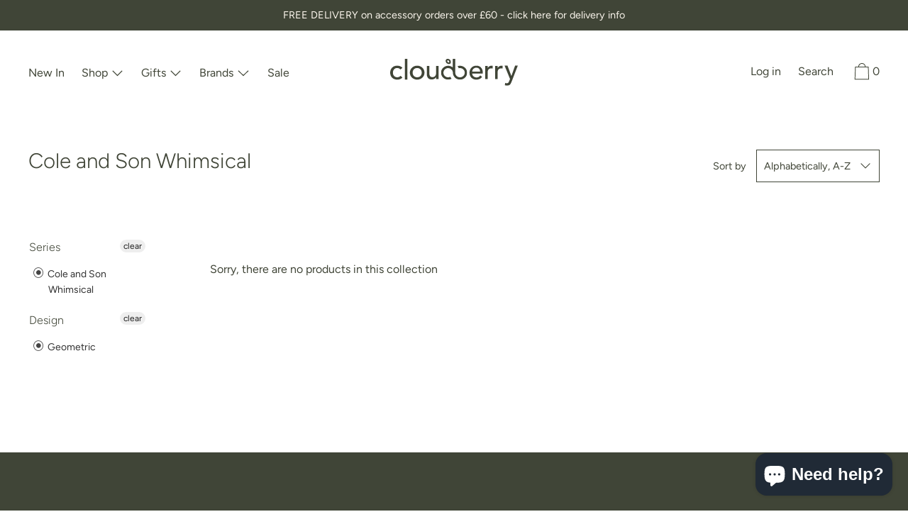

--- FILE ---
content_type: text/html; charset=utf-8
request_url: https://cloudberryliving.co.uk/collections/cole-and-son-whimsical/geometric
body_size: 43837
content:
<!doctype html>
<!--[if IE 9]> <html class="ie9 no-js supports-no-cookies" lang="en"> <![endif]-->
<!--[if (gt IE 9)|!(IE)]><!--> <html class="no-js supports-no-cookies" lang="en"> <!--<![endif]-->
<head>
  <!-- Google tag (gtag.js) -->
<script async src="https://www.googletagmanager.com/gtag/js?id=AW-957108995"></script>
<script>
  window.dataLayer = window.dataLayer || [];
  function gtag(){dataLayer.push(arguments);}
  gtag('js', new Date());

  gtag('config', 'AW-957108995');
</script>
   <!-- Added by AVADA Cookies Bar -->
   <script>
   window.AVADA_COOKIES_BAR = window.AVADA_COOKIES_BAR || {};
   window.AVADA_COOKIES_BAR.shopId = 'iqp9PEJlGwxiSW1cc8vy';
   window.AVADA_COOKIES_BAR.status = false;
   AVADA_COOKIES_BAR ={"agreeBtnBgColor":"#000000","textBtnColor":"#000000","textColor":"#000000","agreeButtonText":"Got it!","themeName":"Light theme","width":"563px","denyTextColor":"#000000","mobilePositions":"bottom","fontWeight":"500","displayType":"float_card","privacyLinkColor":"#000000","customPrivacyLink":"https://cloudberry-living.myshopify.com/28384428125/policies/14393639005","theme":"light_theme","id":"OHBhixO7FzCTmSHmcxHA","privacyLinkText":"Learn more","customCss":"","showPrivacyPolicy":true,"display":"flex","denyButtonText":"Decline","desktopFloatCardPosition":"bottom_left","advancedSetting":false,"iconColor":"#000000","showOnCountry":"all","shopId":"iqp9PEJlGwxiSW1cc8vy","textAvadaMobile":"rgba(0, 0, 0, 0.8)","desktopPosition":"bottom","privacyLink":"custom","removeBranding":true,"btnColor":"#F8F8F8","agreeBtnBorder":"#2C332F","boxShadow":"0px 3px 8px rgba(0, 0, 0, 0.2)","textAvada":"rgba(0, 0, 0, 0.8)","bgColor":"#FFFFFF","messageColor":"#2C332F","borderRadius":"32px","textFont":"Noto+Sans","message":"This website uses cookies to make sure you get the best experience with us.","height":"80px","float":"","agreeBtnTextColor":"#F8F8F8","showIcon":false}
 </script>
   <!-- /Added by AVADA Cookies Bar -->
 
<!-- starapps_core_start -->
<!-- This code is automatically managed by StarApps Studio -->
<!-- Please contact support@starapps.studio for any help -->
<!-- File location: snippets/starapps-core.liquid -->


    
<!-- starapps_core_end -->

<!-- Start of Booster Apps Seo-0.1-->
<title>Cole and Son Whimsical | Cloudberry Living</title><meta name="description" content="" /><script type="application/ld+json">
  {
    "@context": "https://schema.org",
    "@type": "WebSite",
    "name": "Cloudberry Living",
    "url": "https://cloudberryliving.co.uk",
    "potentialAction": {
      "@type": "SearchAction",
      "query-input": "required name=query",
      "target": "https://cloudberryliving.co.uk/search?q={query}"
    }
  }
</script>
<!-- end of Booster Apps SEO -->

  <meta charset="utf-8">
  <meta http-equiv="X-UA-Compatible" content="IE=edge">
  <meta name="viewport" content="width=device-width,initial-scale=1">
  <meta name="theme-color" content="#f4fbf2">
  <meta name="google-site-verification" content="hiH4Pk6ADxl1AsXUL9Tl0sO-IcSVGyBu7eCnqe2e3z8"/>
  <link rel="canonical" href="https://cloudberryliving.co.uk/collections/cole-and-son-whimsical/geometric">

  
    <link rel="shortcut icon" href="//cloudberryliving.co.uk/cdn/shop/files/Larger-mark_2x_0973d88a-fb84-4534-a38d-5dff02ec40a8_32x32.png?v=1613794648" type="image/png">
  

  <link rel="apple-touch-icon" sizes="180x180" href="https://cdn.shopify.com/s/files/1/0283/8442/8125/files/apple-touch-icon.png?v=1591800814">
  <link rel="icon" type="image/png" sizes="32x32" href="https://cdn.shopify.com/s/files/1/0283/8442/8125/files/favicon-32x32.png?v=1591800814">
  <link rel="icon" type="image/png" sizes="16x16" href="https://cdn.shopify.com/s/files/1/0283/8442/8125/files/favicon-16x16.png?v=1591800814">
  <meta name="msapplication-TileColor" content="#faf5ed">
  <meta name="theme-color" content="#ffffff">

  
  

  

  


<meta property="og:site_name" content="Cloudberry Living">
<meta property="og:url" content="https://cloudberryliving.co.uk/collections/cole-and-son-whimsical/geometric">
<meta property="og:title" content="Cole and Son Whimsical">
<meta property="og:type" content="product.group">
<meta property="og:description" content="Buy Scandinavian design gifts, home accessories and tapered wedding candles online and in store in Falmouth, Cornwall. Buy Ester & Erik candles in stock in the UK from our huge range in 32cm tapered and 42cm tapered candles. Buy Moomin tableware, Glerups slippers, garden furniture by Fermob and beautiful jewellery. "><meta property="og:image" content="http://cloudberryliving.co.uk/cdn/shop/files/cloudberry-social-share_535b22fc-76c5-4249-9a7a-f1db75cc750d.jpg?v=1613797094">
    <meta property="og:image:secure_url" content="https://cloudberryliving.co.uk/cdn/shop/files/cloudberry-social-share_535b22fc-76c5-4249-9a7a-f1db75cc750d.jpg?v=1613797094">
    <meta property="og:image:width" content="1200">
    <meta property="og:image:height" content="628">
    <meta property="og:image:alt" content="">

<meta name="twitter:site" content="@">
<meta name="twitter:card" content="summary_large_image">
<meta name="twitter:title" content="Cole and Son Whimsical">
<meta name="twitter:description" content="Buy Scandinavian design gifts, home accessories and tapered wedding candles online and in store in Falmouth, Cornwall. Buy Ester & Erik candles in stock in the UK from our huge range in 32cm tapered and 42cm tapered candles. Buy Moomin tableware, Glerups slippers, garden furniture by Fermob and beautiful jewellery. ">
  

<link href="//cloudberryliving.co.uk/cdn/shop/t/3/assets/theme.scss.css?v=101942523408520722071763740597" rel="stylesheet" type="text/css" media="all" />

  <style>

  
  
  

  @font-face {
  font-family: Figtree;
  font-weight: 400;
  font-style: normal;
  src: url("//cloudberryliving.co.uk/cdn/fonts/figtree/figtree_n4.3c0838aba1701047e60be6a99a1b0a40ce9b8419.woff2") format("woff2"),
       url("//cloudberryliving.co.uk/cdn/fonts/figtree/figtree_n4.c0575d1db21fc3821f17fd6617d3dee552312137.woff") format("woff");
}

  @font-face {
  font-family: Figtree;
  font-weight: 300;
  font-style: normal;
  src: url("//cloudberryliving.co.uk/cdn/fonts/figtree/figtree_n3.e4cc0323f8b9feb279bf6ced9d868d88ce80289f.woff2") format("woff2"),
       url("//cloudberryliving.co.uk/cdn/fonts/figtree/figtree_n3.db79ac3fb83d054d99bd79fccf8e8782b5cf449e.woff") format("woff");
}

  @font-face {
  font-family: Figtree;
  font-weight: 400;
  font-style: normal;
  src: url("//cloudberryliving.co.uk/cdn/fonts/figtree/figtree_n4.3c0838aba1701047e60be6a99a1b0a40ce9b8419.woff2") format("woff2"),
       url("//cloudberryliving.co.uk/cdn/fonts/figtree/figtree_n4.c0575d1db21fc3821f17fd6617d3dee552312137.woff") format("woff");
}


    @font-face {
  font-family: Figtree;
  font-weight: 700;
  font-style: normal;
  src: url("//cloudberryliving.co.uk/cdn/fonts/figtree/figtree_n7.2fd9bfe01586148e644724096c9d75e8c7a90e55.woff2") format("woff2"),
       url("//cloudberryliving.co.uk/cdn/fonts/figtree/figtree_n7.ea05de92d862f9594794ab281c4c3a67501ef5fc.woff") format("woff");
}

  

  
    @font-face {
  font-family: Figtree;
  font-weight: 400;
  font-style: italic;
  src: url("//cloudberryliving.co.uk/cdn/fonts/figtree/figtree_i4.89f7a4275c064845c304a4cf8a4a586060656db2.woff2") format("woff2"),
       url("//cloudberryliving.co.uk/cdn/fonts/figtree/figtree_i4.6f955aaaafc55a22ffc1f32ecf3756859a5ad3e2.woff") format("woff");
}

  

  
    @font-face {
  font-family: Figtree;
  font-weight: 700;
  font-style: italic;
  src: url("//cloudberryliving.co.uk/cdn/fonts/figtree/figtree_i7.06add7096a6f2ab742e09ec7e498115904eda1fe.woff2") format("woff2"),
       url("//cloudberryliving.co.uk/cdn/fonts/figtree/figtree_i7.ee584b5fcaccdbb5518c0228158941f8df81b101.woff") format("woff");
}

  

  
  
  

  

/* Primary text overlay *//* Primary text accent overlay *//* Secondary text overlay */


  :root {

    /* Fonts */

    --heading-font-stack: Figtree, sans-serif;
    --heading-font-weight: 300;
    --heading-font-style: normal;
    --heading-text-transform: none;

    --main-font-stack: Figtree, sans-serif;
    --main-font-weight: 400;

    --accent-font-stack: Figtree, sans-serif;
    --accent-font-weight: 400;
    --accent-text-transform: none;

    --header-navigation-text-transform: none;
    --list-and-grid-align: center;

    --header-navigation-typeface: Figtree, sans-serif;
    --header-navigation-font-weight: 400;

    /*
    Primary color scheme
    */
    --color-primary-accent: rgb(64, 69, 55);
    --color-primary-text: rgb(64, 69, 55);
    --color-primary-background: rgb(255, 255, 255);
    --color-primary-meta: rgb(64, 69, 55);
    --color-primary-text--overlay: rgb(255, 255, 255);
    --color-primary-accent--overlay: rgb(255, 255, 255);
    
    --color-primary-text--faded: rgba(64, 69, 55, 0.6);

    --color-primary-text--05: rgba(64, 69, 55, 0.05);

    --color-primary-background--1: rgb(255, 255, 255);
    --color-primary-background--02: rgba(255, 255, 255, 0.2);
    --color-primary-background--0: rgba(255, 255, 255, 0);

    
    

    /*
    Secondary color scheme
    */
    --color-secondary-accent: rgb(140, 142, 108);
    --color-secondary-text: rgb(64, 69, 55);
    --color-secondary-background: rgb(250, 245, 236);
    --color-secondary-meta: rgb(64, 69, 55);
    --color-secondary-text--overlay: rgb(250, 245, 236);
    --color-secondary-accent--overlay: rgb(0, 0, 0);
    --color-secondary-text--faded: rgba(64, 69, 55, 0.6);
    --color-secondary-background--faded: rgba(250, 245, 236, 0.9);

    --color-secondary-text--05: rgba(64, 69, 55, 0.05);

    --color-secondary-background--1: rgb(250, 245, 236);
    --color-secondary-background--02: rgba(250, 245, 236, 0.2);
    --color-secondary-background--0: rgba(250, 245, 236, 0);

    /*
    Tertiary color scheme
    */
    --color-tertiary-accent: rgb(255, 255, 255);
    --color-tertiary-text: rgb(250, 245, 236);
    --color-tertiary-background: rgb(64, 69, 55);
    --color-tertiary-meta: rgb(64, 69, 55);

    --color-tertiary-text--overlay: rgb(64, 69, 55);
    --color-tertiary-accent--overlay: rgb(64, 69, 55);
    --color-tertiary-text--faded: rgba(250, 245, 236, 0.6);
    --color-tertiary-background--faded: rgba(64, 69, 55, 0.9);

    --color-tertiary-text--05: rgba(250, 245, 236, 0.05);

    --color-tertiary-background--1: rgb(64, 69, 55);
    --color-tertiary-background--02: rgba(64, 69, 55, 0.2);
    --color-tertiary-background--0: rgba(64, 69, 55, 0);  

    /*
    Active text
    */
    --color-active-text: #faf5ec
    --color-active-background: ;
    --color-active-accent: #ffffff;
    --color-active-meta: #404537;
    --color-active-text--overlay: #404537
    --color-active-accent--overlay: #404537
    --color-active-background--faded: rgba(64, 69, 55, 0.9)


    /*
    SVG ico select
    */
    --icon-svg-select: url(//cloudberryliving.co.uk/cdn/shop/t/3/assets/ico-select.svg?v=82542656614492162401591190817);
    --icon-svg-select-primary: url(//cloudberryliving.co.uk/cdn/shop/t/3/assets/ico-select__primary.svg?v=82542656614492162401591190818);
    --icon-svg-select-secondary: url(//cloudberryliving.co.uk/cdn/shop/t/3/assets/ico-select__secondary.svg?v=82542656614492162401591190818);
    --icon-svg-select-tertiary: url(//cloudberryliving.co.uk/cdn/shop/t/3/assets/ico-select__tertiary.svg?v=56359632888498746291591190818);

    --modal-controls-preloader: url(//cloudberryliving.co.uk/cdn/shop/t/3/assets/pswp-preloader.gif?v=149226290491970679091589273758) 0 0 no-repeat;

  }
</style>


  <script>
    document.documentElement.className = document.documentElement.className.replace('no-js', 'js');

    window.theme = {
      data: {
        "cartMethod": "page"
      },
      strings: {
        addToCart: "Add to Cart",
        soldOut: "Sold Out",
        unavailable: "Unavailable",
        cartEmpty: "Your cart is currently empty.",
        cartCookie: "Enable cookies to use the shopping cart",
        cartSavings: "Translation missing: en.cart.general.savings_html"
      },
      moneyFormat: "£{{amount}}",
      info: {
        name: 'Cascade',
      }
    };
  </script>

  

  
<!--[if (gt IE 9)|!(IE)]><!--><script src="//cloudberryliving.co.uk/cdn/shop/t/3/assets/theme.min.js?v=139815112079008460471589273762" defer="defer"></script><!--<![endif]-->
<!--[if lt IE 9]><script src="//cloudberryliving.co.uk/cdn/shop/t/3/assets/theme.min.js?v=139815112079008460471589273762"></script><![endif]-->
  
  <script>window.performance && window.performance.mark && window.performance.mark('shopify.content_for_header.start');</script><meta name="google-site-verification" content="hiH4Pk6ADxl1AsXUL9Tl0sO-IcSVGyBu7eCnqe2e3z8">
<meta name="facebook-domain-verification" content="bkhvxdt5nka1hsuf6lqiomc13o72a9">
<meta name="facebook-domain-verification" content="tx2n4lcilx96r3rhden5osripsjmu6">
<meta id="shopify-digital-wallet" name="shopify-digital-wallet" content="/28384428125/digital_wallets/dialog">
<meta name="shopify-checkout-api-token" content="96d97f959e7d90d6eac5e1544db69f12">
<meta id="in-context-paypal-metadata" data-shop-id="28384428125" data-venmo-supported="false" data-environment="production" data-locale="en_US" data-paypal-v4="true" data-currency="GBP">
<link rel="alternate" type="application/atom+xml" title="Feed" href="/collections/cole-and-son-whimsical/geometric.atom" />
<link rel="alternate" type="application/json+oembed" href="https://cloudberryliving.co.uk/collections/cole-and-son-whimsical/geometric.oembed">
<script async="async" src="/checkouts/internal/preloads.js?locale=en-GB"></script>
<link rel="preconnect" href="https://shop.app" crossorigin="anonymous">
<script async="async" src="https://shop.app/checkouts/internal/preloads.js?locale=en-GB&shop_id=28384428125" crossorigin="anonymous"></script>
<script id="apple-pay-shop-capabilities" type="application/json">{"shopId":28384428125,"countryCode":"GB","currencyCode":"GBP","merchantCapabilities":["supports3DS"],"merchantId":"gid:\/\/shopify\/Shop\/28384428125","merchantName":"Cloudberry Living","requiredBillingContactFields":["postalAddress","email","phone"],"requiredShippingContactFields":["postalAddress","email","phone"],"shippingType":"shipping","supportedNetworks":["visa","maestro","masterCard","amex","discover","elo"],"total":{"type":"pending","label":"Cloudberry Living","amount":"1.00"},"shopifyPaymentsEnabled":true,"supportsSubscriptions":true}</script>
<script id="shopify-features" type="application/json">{"accessToken":"96d97f959e7d90d6eac5e1544db69f12","betas":["rich-media-storefront-analytics"],"domain":"cloudberryliving.co.uk","predictiveSearch":true,"shopId":28384428125,"locale":"en"}</script>
<script>var Shopify = Shopify || {};
Shopify.shop = "cloudberry-living.myshopify.com";
Shopify.locale = "en";
Shopify.currency = {"active":"GBP","rate":"1.0"};
Shopify.country = "GB";
Shopify.theme = {"name":"Cascade","id":82377637981,"schema_name":"Cascade","schema_version":"1.3.3","theme_store_id":859,"role":"main"};
Shopify.theme.handle = "null";
Shopify.theme.style = {"id":null,"handle":null};
Shopify.cdnHost = "cloudberryliving.co.uk/cdn";
Shopify.routes = Shopify.routes || {};
Shopify.routes.root = "/";</script>
<script type="module">!function(o){(o.Shopify=o.Shopify||{}).modules=!0}(window);</script>
<script>!function(o){function n(){var o=[];function n(){o.push(Array.prototype.slice.apply(arguments))}return n.q=o,n}var t=o.Shopify=o.Shopify||{};t.loadFeatures=n(),t.autoloadFeatures=n()}(window);</script>
<script>
  window.ShopifyPay = window.ShopifyPay || {};
  window.ShopifyPay.apiHost = "shop.app\/pay";
  window.ShopifyPay.redirectState = null;
</script>
<script id="shop-js-analytics" type="application/json">{"pageType":"collection"}</script>
<script defer="defer" async type="module" src="//cloudberryliving.co.uk/cdn/shopifycloud/shop-js/modules/v2/client.init-shop-cart-sync_BN7fPSNr.en.esm.js"></script>
<script defer="defer" async type="module" src="//cloudberryliving.co.uk/cdn/shopifycloud/shop-js/modules/v2/chunk.common_Cbph3Kss.esm.js"></script>
<script defer="defer" async type="module" src="//cloudberryliving.co.uk/cdn/shopifycloud/shop-js/modules/v2/chunk.modal_DKumMAJ1.esm.js"></script>
<script type="module">
  await import("//cloudberryliving.co.uk/cdn/shopifycloud/shop-js/modules/v2/client.init-shop-cart-sync_BN7fPSNr.en.esm.js");
await import("//cloudberryliving.co.uk/cdn/shopifycloud/shop-js/modules/v2/chunk.common_Cbph3Kss.esm.js");
await import("//cloudberryliving.co.uk/cdn/shopifycloud/shop-js/modules/v2/chunk.modal_DKumMAJ1.esm.js");

  window.Shopify.SignInWithShop?.initShopCartSync?.({"fedCMEnabled":true,"windoidEnabled":true});

</script>
<script>
  window.Shopify = window.Shopify || {};
  if (!window.Shopify.featureAssets) window.Shopify.featureAssets = {};
  window.Shopify.featureAssets['shop-js'] = {"shop-cart-sync":["modules/v2/client.shop-cart-sync_CJVUk8Jm.en.esm.js","modules/v2/chunk.common_Cbph3Kss.esm.js","modules/v2/chunk.modal_DKumMAJ1.esm.js"],"init-fed-cm":["modules/v2/client.init-fed-cm_7Fvt41F4.en.esm.js","modules/v2/chunk.common_Cbph3Kss.esm.js","modules/v2/chunk.modal_DKumMAJ1.esm.js"],"init-shop-email-lookup-coordinator":["modules/v2/client.init-shop-email-lookup-coordinator_Cc088_bR.en.esm.js","modules/v2/chunk.common_Cbph3Kss.esm.js","modules/v2/chunk.modal_DKumMAJ1.esm.js"],"init-windoid":["modules/v2/client.init-windoid_hPopwJRj.en.esm.js","modules/v2/chunk.common_Cbph3Kss.esm.js","modules/v2/chunk.modal_DKumMAJ1.esm.js"],"shop-button":["modules/v2/client.shop-button_B0jaPSNF.en.esm.js","modules/v2/chunk.common_Cbph3Kss.esm.js","modules/v2/chunk.modal_DKumMAJ1.esm.js"],"shop-cash-offers":["modules/v2/client.shop-cash-offers_DPIskqss.en.esm.js","modules/v2/chunk.common_Cbph3Kss.esm.js","modules/v2/chunk.modal_DKumMAJ1.esm.js"],"shop-toast-manager":["modules/v2/client.shop-toast-manager_CK7RT69O.en.esm.js","modules/v2/chunk.common_Cbph3Kss.esm.js","modules/v2/chunk.modal_DKumMAJ1.esm.js"],"init-shop-cart-sync":["modules/v2/client.init-shop-cart-sync_BN7fPSNr.en.esm.js","modules/v2/chunk.common_Cbph3Kss.esm.js","modules/v2/chunk.modal_DKumMAJ1.esm.js"],"init-customer-accounts-sign-up":["modules/v2/client.init-customer-accounts-sign-up_CfPf4CXf.en.esm.js","modules/v2/client.shop-login-button_DeIztwXF.en.esm.js","modules/v2/chunk.common_Cbph3Kss.esm.js","modules/v2/chunk.modal_DKumMAJ1.esm.js"],"pay-button":["modules/v2/client.pay-button_CgIwFSYN.en.esm.js","modules/v2/chunk.common_Cbph3Kss.esm.js","modules/v2/chunk.modal_DKumMAJ1.esm.js"],"init-customer-accounts":["modules/v2/client.init-customer-accounts_DQ3x16JI.en.esm.js","modules/v2/client.shop-login-button_DeIztwXF.en.esm.js","modules/v2/chunk.common_Cbph3Kss.esm.js","modules/v2/chunk.modal_DKumMAJ1.esm.js"],"avatar":["modules/v2/client.avatar_BTnouDA3.en.esm.js"],"init-shop-for-new-customer-accounts":["modules/v2/client.init-shop-for-new-customer-accounts_CsZy_esa.en.esm.js","modules/v2/client.shop-login-button_DeIztwXF.en.esm.js","modules/v2/chunk.common_Cbph3Kss.esm.js","modules/v2/chunk.modal_DKumMAJ1.esm.js"],"shop-follow-button":["modules/v2/client.shop-follow-button_BRMJjgGd.en.esm.js","modules/v2/chunk.common_Cbph3Kss.esm.js","modules/v2/chunk.modal_DKumMAJ1.esm.js"],"checkout-modal":["modules/v2/client.checkout-modal_B9Drz_yf.en.esm.js","modules/v2/chunk.common_Cbph3Kss.esm.js","modules/v2/chunk.modal_DKumMAJ1.esm.js"],"shop-login-button":["modules/v2/client.shop-login-button_DeIztwXF.en.esm.js","modules/v2/chunk.common_Cbph3Kss.esm.js","modules/v2/chunk.modal_DKumMAJ1.esm.js"],"lead-capture":["modules/v2/client.lead-capture_DXYzFM3R.en.esm.js","modules/v2/chunk.common_Cbph3Kss.esm.js","modules/v2/chunk.modal_DKumMAJ1.esm.js"],"shop-login":["modules/v2/client.shop-login_CA5pJqmO.en.esm.js","modules/v2/chunk.common_Cbph3Kss.esm.js","modules/v2/chunk.modal_DKumMAJ1.esm.js"],"payment-terms":["modules/v2/client.payment-terms_BxzfvcZJ.en.esm.js","modules/v2/chunk.common_Cbph3Kss.esm.js","modules/v2/chunk.modal_DKumMAJ1.esm.js"]};
</script>
<script>(function() {
  var isLoaded = false;
  function asyncLoad() {
    if (isLoaded) return;
    isLoaded = true;
    var urls = ["https:\/\/cdn.shopify.com\/s\/files\/1\/0283\/8442\/8125\/t\/3\/assets\/booster_eu_cookie_28384428125.js?v=1614884661\u0026shop=cloudberry-living.myshopify.com","https:\/\/sizechart.apps.avada.io\/scripttag\/avada-size-chart.min.js?shop=cloudberry-living.myshopify.com","https:\/\/static.dla.group\/dm-timer.js?shop=cloudberry-living.myshopify.com","https:\/\/omnisnippet1.com\/platforms\/shopify.js?source=scriptTag\u0026v=2025-05-15T12\u0026shop=cloudberry-living.myshopify.com"];
    for (var i = 0; i < urls.length; i++) {
      var s = document.createElement('script');
      s.type = 'text/javascript';
      s.async = true;
      s.src = urls[i];
      var x = document.getElementsByTagName('script')[0];
      x.parentNode.insertBefore(s, x);
    }
  };
  if(window.attachEvent) {
    window.attachEvent('onload', asyncLoad);
  } else {
    window.addEventListener('load', asyncLoad, false);
  }
})();</script>
<script id="__st">var __st={"a":28384428125,"offset":0,"reqid":"e00c73db-8fe7-4577-b73e-9c69c2d36ae4-1769823512","pageurl":"cloudberryliving.co.uk\/collections\/cole-and-son-whimsical\/geometric","u":"d1d787b34fae","p":"collection","rtyp":"collection","rid":173783679069};</script>
<script>window.ShopifyPaypalV4VisibilityTracking = true;</script>
<script id="captcha-bootstrap">!function(){'use strict';const t='contact',e='account',n='new_comment',o=[[t,t],['blogs',n],['comments',n],[t,'customer']],c=[[e,'customer_login'],[e,'guest_login'],[e,'recover_customer_password'],[e,'create_customer']],r=t=>t.map((([t,e])=>`form[action*='/${t}']:not([data-nocaptcha='true']) input[name='form_type'][value='${e}']`)).join(','),a=t=>()=>t?[...document.querySelectorAll(t)].map((t=>t.form)):[];function s(){const t=[...o],e=r(t);return a(e)}const i='password',u='form_key',d=['recaptcha-v3-token','g-recaptcha-response','h-captcha-response',i],f=()=>{try{return window.sessionStorage}catch{return}},m='__shopify_v',_=t=>t.elements[u];function p(t,e,n=!1){try{const o=window.sessionStorage,c=JSON.parse(o.getItem(e)),{data:r}=function(t){const{data:e,action:n}=t;return t[m]||n?{data:e,action:n}:{data:t,action:n}}(c);for(const[e,n]of Object.entries(r))t.elements[e]&&(t.elements[e].value=n);n&&o.removeItem(e)}catch(o){console.error('form repopulation failed',{error:o})}}const l='form_type',E='cptcha';function T(t){t.dataset[E]=!0}const w=window,h=w.document,L='Shopify',v='ce_forms',y='captcha';let A=!1;((t,e)=>{const n=(g='f06e6c50-85a8-45c8-87d0-21a2b65856fe',I='https://cdn.shopify.com/shopifycloud/storefront-forms-hcaptcha/ce_storefront_forms_captcha_hcaptcha.v1.5.2.iife.js',D={infoText:'Protected by hCaptcha',privacyText:'Privacy',termsText:'Terms'},(t,e,n)=>{const o=w[L][v],c=o.bindForm;if(c)return c(t,g,e,D).then(n);var r;o.q.push([[t,g,e,D],n]),r=I,A||(h.body.append(Object.assign(h.createElement('script'),{id:'captcha-provider',async:!0,src:r})),A=!0)});var g,I,D;w[L]=w[L]||{},w[L][v]=w[L][v]||{},w[L][v].q=[],w[L][y]=w[L][y]||{},w[L][y].protect=function(t,e){n(t,void 0,e),T(t)},Object.freeze(w[L][y]),function(t,e,n,w,h,L){const[v,y,A,g]=function(t,e,n){const i=e?o:[],u=t?c:[],d=[...i,...u],f=r(d),m=r(i),_=r(d.filter((([t,e])=>n.includes(e))));return[a(f),a(m),a(_),s()]}(w,h,L),I=t=>{const e=t.target;return e instanceof HTMLFormElement?e:e&&e.form},D=t=>v().includes(t);t.addEventListener('submit',(t=>{const e=I(t);if(!e)return;const n=D(e)&&!e.dataset.hcaptchaBound&&!e.dataset.recaptchaBound,o=_(e),c=g().includes(e)&&(!o||!o.value);(n||c)&&t.preventDefault(),c&&!n&&(function(t){try{if(!f())return;!function(t){const e=f();if(!e)return;const n=_(t);if(!n)return;const o=n.value;o&&e.removeItem(o)}(t);const e=Array.from(Array(32),(()=>Math.random().toString(36)[2])).join('');!function(t,e){_(t)||t.append(Object.assign(document.createElement('input'),{type:'hidden',name:u})),t.elements[u].value=e}(t,e),function(t,e){const n=f();if(!n)return;const o=[...t.querySelectorAll(`input[type='${i}']`)].map((({name:t})=>t)),c=[...d,...o],r={};for(const[a,s]of new FormData(t).entries())c.includes(a)||(r[a]=s);n.setItem(e,JSON.stringify({[m]:1,action:t.action,data:r}))}(t,e)}catch(e){console.error('failed to persist form',e)}}(e),e.submit())}));const S=(t,e)=>{t&&!t.dataset[E]&&(n(t,e.some((e=>e===t))),T(t))};for(const o of['focusin','change'])t.addEventListener(o,(t=>{const e=I(t);D(e)&&S(e,y())}));const B=e.get('form_key'),M=e.get(l),P=B&&M;t.addEventListener('DOMContentLoaded',(()=>{const t=y();if(P)for(const e of t)e.elements[l].value===M&&p(e,B);[...new Set([...A(),...v().filter((t=>'true'===t.dataset.shopifyCaptcha))])].forEach((e=>S(e,t)))}))}(h,new URLSearchParams(w.location.search),n,t,e,['guest_login'])})(!0,!0)}();</script>
<script integrity="sha256-4kQ18oKyAcykRKYeNunJcIwy7WH5gtpwJnB7kiuLZ1E=" data-source-attribution="shopify.loadfeatures" defer="defer" src="//cloudberryliving.co.uk/cdn/shopifycloud/storefront/assets/storefront/load_feature-a0a9edcb.js" crossorigin="anonymous"></script>
<script crossorigin="anonymous" defer="defer" src="//cloudberryliving.co.uk/cdn/shopifycloud/storefront/assets/shopify_pay/storefront-65b4c6d7.js?v=20250812"></script>
<script data-source-attribution="shopify.dynamic_checkout.dynamic.init">var Shopify=Shopify||{};Shopify.PaymentButton=Shopify.PaymentButton||{isStorefrontPortableWallets:!0,init:function(){window.Shopify.PaymentButton.init=function(){};var t=document.createElement("script");t.src="https://cloudberryliving.co.uk/cdn/shopifycloud/portable-wallets/latest/portable-wallets.en.js",t.type="module",document.head.appendChild(t)}};
</script>
<script data-source-attribution="shopify.dynamic_checkout.buyer_consent">
  function portableWalletsHideBuyerConsent(e){var t=document.getElementById("shopify-buyer-consent"),n=document.getElementById("shopify-subscription-policy-button");t&&n&&(t.classList.add("hidden"),t.setAttribute("aria-hidden","true"),n.removeEventListener("click",e))}function portableWalletsShowBuyerConsent(e){var t=document.getElementById("shopify-buyer-consent"),n=document.getElementById("shopify-subscription-policy-button");t&&n&&(t.classList.remove("hidden"),t.removeAttribute("aria-hidden"),n.addEventListener("click",e))}window.Shopify?.PaymentButton&&(window.Shopify.PaymentButton.hideBuyerConsent=portableWalletsHideBuyerConsent,window.Shopify.PaymentButton.showBuyerConsent=portableWalletsShowBuyerConsent);
</script>
<script data-source-attribution="shopify.dynamic_checkout.cart.bootstrap">document.addEventListener("DOMContentLoaded",(function(){function t(){return document.querySelector("shopify-accelerated-checkout-cart, shopify-accelerated-checkout")}if(t())Shopify.PaymentButton.init();else{new MutationObserver((function(e,n){t()&&(Shopify.PaymentButton.init(),n.disconnect())})).observe(document.body,{childList:!0,subtree:!0})}}));
</script>
<script id='scb4127' type='text/javascript' async='' src='https://cloudberryliving.co.uk/cdn/shopifycloud/privacy-banner/storefront-banner.js'></script><link id="shopify-accelerated-checkout-styles" rel="stylesheet" media="screen" href="https://cloudberryliving.co.uk/cdn/shopifycloud/portable-wallets/latest/accelerated-checkout-backwards-compat.css" crossorigin="anonymous">
<style id="shopify-accelerated-checkout-cart">
        #shopify-buyer-consent {
  margin-top: 1em;
  display: inline-block;
  width: 100%;
}

#shopify-buyer-consent.hidden {
  display: none;
}

#shopify-subscription-policy-button {
  background: none;
  border: none;
  padding: 0;
  text-decoration: underline;
  font-size: inherit;
  cursor: pointer;
}

#shopify-subscription-policy-button::before {
  box-shadow: none;
}

      </style>

<script>window.performance && window.performance.mark && window.performance.mark('shopify.content_for_header.end');</script>
  <script src="https://cdnjs.cloudflare.com/ajax/libs/jquery/3.5.1/jquery.min.js"></script>
  <script src="//cloudberryliving.co.uk/cdn/shop/t/3/assets/custom.js?v=70496916742457467961610040195" type="text/javascript"></script>
<div id="shopify-section-filter-menu-settings" class="shopify-section"><style type="text/css">
/*  Filter Menu Color and Image Section CSS */</style>
<link href="//cloudberryliving.co.uk/cdn/shop/t/3/assets/filter-menu.scss.css?v=88639816005435626791695987437" rel="stylesheet" type="text/css" media="all" />
<script src="//cloudberryliving.co.uk/cdn/shop/t/3/assets/filter-menu.js?v=83923175438476356391595937056" type="text/javascript"></script>





</div>
<!-- BEGIN app block: shopify://apps/swatch-king/blocks/variant-swatch-king/0850b1e4-ba30-4a0d-a8f4-f9a939276d7d -->


















































  <script>
    window.vsk_data = function(){
      return {
        "block_collection_settings": {"alignment":"center","enable":true,"swatch_location":"Default","switch_on_hover":false,"preselect_variant":false,"current_template":"collection"},
        "currency": "GBP",
        "currency_symbol": "£",
        "primary_locale": "en",
        "localized_string": {},
        "app_setting_styles": {"products_swatch_presentation":{"slide_left_button_svg":"","slide_right_button_svg":""},"collections_swatch_presentation":{"minified":false,"minified_products":false,"minified_template":"+{count}","slide_left_button_svg":"","minified_display_count":[4,6],"slide_right_button_svg":""}},
        "app_setting": {"display_logs":false,"default_preset":134025,"pre_hide_strategy":"hide-all-theme-selectors","swatch_url_source":"cdn","product_data_source":"js"},
        "app_setting_config": {"app_execution_strategy":"all","collections_options_disabled":null,"default_swatch_image":"","do_not_select_an_option":{"text":"Select a {{ option_name }}","status":true,"control_add_to_cart":true,"allow_virtual_trigger":true,"make_a_selection_text":"Select a {{ option_name }}","auto_select_options_list":[]},"history_free_group_navigation":false,"notranslate":false,"products_options_disabled":null,"size_chart":{"type":"theme","labels":"size,sizes,taille,größe,tamanho,tamaño,koko,サイズ","position":"right","size_chart_app":"","size_chart_app_css":"","size_chart_app_selector":""},"session_storage_timeout_seconds":60,"enable_swatch":{"cart":{"enable_on_cart_product_grid":true,"enable_on_cart_featured_product":true},"home":{"enable_on_home_product_grid":true,"enable_on_home_featured_product":true},"pages":{"enable_on_custom_product_grid":true,"enable_on_custom_featured_product":true},"article":{"enable_on_article_product_grid":true,"enable_on_article_featured_product":true},"products":{"enable_on_main_product":true,"enable_on_product_grid":true},"collections":{"enable_on_collection_quick_view":true,"enable_on_collection_product_grid":true},"list_collections":{"enable_on_list_collection_quick_view":true,"enable_on_list_collection_product_grid":true}},"product_template":{"group_swatches":true,"variant_swatches":true},"product_batch_size":250,"use_optimized_urls":true,"enable_error_tracking":false,"enable_event_tracking":false,"preset_badge":{"order":[{"name":"sold_out","order":0},{"name":"sale","order":1},{"name":"new","order":2}],"new_badge_text":"NEW","new_badge_color":"#FFFFFF","sale_badge_text":"SALE","sale_badge_color":"#FFFFFF","new_badge_bg_color":"#121212D1","sale_badge_bg_color":"#D91C01D1","sold_out_badge_text":"SOLD OUT","sold_out_badge_color":"#FFFFFF","new_show_when_all_same":false,"sale_show_when_all_same":false,"sold_out_badge_bg_color":"#BBBBBBD1","new_product_max_duration":90,"sold_out_show_when_all_same":true,"min_price_diff_for_sale_badge":5}},
        "theme_settings_map": {"82377637981":6551,"83113738333":6551,"82987810909":6551,"120422465629":6551,"82901827677":6551,"78691041373":67917},
        "theme_settings": {"6551":{"id":6551,"configurations":{"products":{"theme_type":"","swatch_root":{"position":"top","selector":"form[action*=\"\/cart\/add\"]","groups_selector":"","section_selector":"#shopify-section-product-template, #shopify-section-page-product, #shopify-section-static-product, #shopify-section-product, #shopify-section-static-product-pages","secondary_position":"","secondary_selector":"","use_section_as_root":false},"option_selectors":"","selectors_to_hide":[".swatch_options","form[action=\"\/cart\/add\"] .product__variants","form[action=\"\/cart\/add\"] .form__row div.selector-wrapper","form .swatch.clearfix"],"json_data_selector":"","add_to_cart_selector":"[name=\"add\"]","custom_button_params":{"data":[{"value_attribute":"data-value","option_attribute":"data-name"}],"selected_selector":".active"},"option_index_attributes":["data-index","data-option-position","data-object","data-product-option","data-option-index","name"],"add_to_cart_text_selector":"[name=\"add\"]\u003espan","selectors_to_hide_override":"","add_to_cart_enabled_classes":"","add_to_cart_disabled_classes":""},"collections":{"grid_updates":[{"name":"sku","template":"SKU: {sku}","display_position":"replace","display_selector":".variant-sku","element_selector":""},{"name":"price","template":"{{price_with_format}}","display_position":"replace","display_selector":"[data-price]","element_selector":""}],"data_selectors":{"url":"a","title":".product-card__title","attributes":[],"form_input":"input[name=\"id\"]","featured_image":"img","secondary_image":"img.secondary"},"attribute_updates":[{"selector":null,"template":null,"attribute":null}],"selectors_to_hide":[],"json_data_selector":"[sa-swatch-json]","swatch_root_selector":"[sa-swatch-root]","swatch_display_options":[{"label":"Default","position":"bottom","selector":"[title]"}]}},"settings":{"products":{"handleize":false,"init_deferred":false,"label_split_symbol":"-","size_chart_selector":"","persist_group_variant":true,"hide_single_value_option":"none"},"collections":{"layer_index":1,"display_label":false,"continuous_lookup":3000,"json_data_from_api":false,"label_split_symbol":"-","price_trailing_zeroes":false,"hide_single_value_option":"none"}},"custom_scripts":[],"custom_css":"div.swatches-type-collections{margin-top:-5px!important;margin-bottom:-5px!important;}\r\n.swatches-type-collections .star-set-image.star-set-image-rec-port.star-size-sm{height:48px!important;}\r\n\r\n","theme_store_ids":[859],"schema_theme_names":["Cascade","Unidentified"],"pre_hide_css_code":null},"6551":{"id":6551,"configurations":{"products":{"theme_type":"","swatch_root":{"position":"top","selector":"form[action*=\"\/cart\/add\"]","groups_selector":"","section_selector":"#shopify-section-product-template, #shopify-section-page-product, #shopify-section-static-product, #shopify-section-product, #shopify-section-static-product-pages","secondary_position":"","secondary_selector":"","use_section_as_root":false},"option_selectors":"","selectors_to_hide":[".swatch_options","form[action=\"\/cart\/add\"] .product__variants","form[action=\"\/cart\/add\"] .form__row div.selector-wrapper","form .swatch.clearfix"],"json_data_selector":"","add_to_cart_selector":"[name=\"add\"]","custom_button_params":{"data":[{"value_attribute":"data-value","option_attribute":"data-name"}],"selected_selector":".active"},"option_index_attributes":["data-index","data-option-position","data-object","data-product-option","data-option-index","name"],"add_to_cart_text_selector":"[name=\"add\"]\u003espan","selectors_to_hide_override":"","add_to_cart_enabled_classes":"","add_to_cart_disabled_classes":""},"collections":{"grid_updates":[{"name":"sku","template":"SKU: {sku}","display_position":"replace","display_selector":".variant-sku","element_selector":""},{"name":"price","template":"{{price_with_format}}","display_position":"replace","display_selector":"[data-price]","element_selector":""}],"data_selectors":{"url":"a","title":".product-card__title","attributes":[],"form_input":"input[name=\"id\"]","featured_image":"img","secondary_image":"img.secondary"},"attribute_updates":[{"selector":null,"template":null,"attribute":null}],"selectors_to_hide":[],"json_data_selector":"[sa-swatch-json]","swatch_root_selector":"[sa-swatch-root]","swatch_display_options":[{"label":"Default","position":"bottom","selector":"[title]"}]}},"settings":{"products":{"handleize":false,"init_deferred":false,"label_split_symbol":"-","size_chart_selector":"","persist_group_variant":true,"hide_single_value_option":"none"},"collections":{"layer_index":1,"display_label":false,"continuous_lookup":3000,"json_data_from_api":false,"label_split_symbol":"-","price_trailing_zeroes":false,"hide_single_value_option":"none"}},"custom_scripts":[],"custom_css":"div.swatches-type-collections{margin-top:-5px!important;margin-bottom:-5px!important;}\r\n.swatches-type-collections .star-set-image.star-set-image-rec-port.star-size-sm{height:48px!important;}\r\n\r\n","theme_store_ids":[859],"schema_theme_names":["Cascade","Unidentified"],"pre_hide_css_code":null},"6551":{"id":6551,"configurations":{"products":{"theme_type":"","swatch_root":{"position":"top","selector":"form[action*=\"\/cart\/add\"]","groups_selector":"","section_selector":"#shopify-section-product-template, #shopify-section-page-product, #shopify-section-static-product, #shopify-section-product, #shopify-section-static-product-pages","secondary_position":"","secondary_selector":"","use_section_as_root":false},"option_selectors":"","selectors_to_hide":[".swatch_options","form[action=\"\/cart\/add\"] .product__variants","form[action=\"\/cart\/add\"] .form__row div.selector-wrapper","form .swatch.clearfix"],"json_data_selector":"","add_to_cart_selector":"[name=\"add\"]","custom_button_params":{"data":[{"value_attribute":"data-value","option_attribute":"data-name"}],"selected_selector":".active"},"option_index_attributes":["data-index","data-option-position","data-object","data-product-option","data-option-index","name"],"add_to_cart_text_selector":"[name=\"add\"]\u003espan","selectors_to_hide_override":"","add_to_cart_enabled_classes":"","add_to_cart_disabled_classes":""},"collections":{"grid_updates":[{"name":"sku","template":"SKU: {sku}","display_position":"replace","display_selector":".variant-sku","element_selector":""},{"name":"price","template":"{{price_with_format}}","display_position":"replace","display_selector":"[data-price]","element_selector":""}],"data_selectors":{"url":"a","title":".product-card__title","attributes":[],"form_input":"input[name=\"id\"]","featured_image":"img","secondary_image":"img.secondary"},"attribute_updates":[{"selector":null,"template":null,"attribute":null}],"selectors_to_hide":[],"json_data_selector":"[sa-swatch-json]","swatch_root_selector":"[sa-swatch-root]","swatch_display_options":[{"label":"Default","position":"bottom","selector":"[title]"}]}},"settings":{"products":{"handleize":false,"init_deferred":false,"label_split_symbol":"-","size_chart_selector":"","persist_group_variant":true,"hide_single_value_option":"none"},"collections":{"layer_index":1,"display_label":false,"continuous_lookup":3000,"json_data_from_api":false,"label_split_symbol":"-","price_trailing_zeroes":false,"hide_single_value_option":"none"}},"custom_scripts":[],"custom_css":"div.swatches-type-collections{margin-top:-5px!important;margin-bottom:-5px!important;}\r\n.swatches-type-collections .star-set-image.star-set-image-rec-port.star-size-sm{height:48px!important;}\r\n\r\n","theme_store_ids":[859],"schema_theme_names":["Cascade","Unidentified"],"pre_hide_css_code":null},"6551":{"id":6551,"configurations":{"products":{"theme_type":"","swatch_root":{"position":"top","selector":"form[action*=\"\/cart\/add\"]","groups_selector":"","section_selector":"#shopify-section-product-template, #shopify-section-page-product, #shopify-section-static-product, #shopify-section-product, #shopify-section-static-product-pages","secondary_position":"","secondary_selector":"","use_section_as_root":false},"option_selectors":"","selectors_to_hide":[".swatch_options","form[action=\"\/cart\/add\"] .product__variants","form[action=\"\/cart\/add\"] .form__row div.selector-wrapper","form .swatch.clearfix"],"json_data_selector":"","add_to_cart_selector":"[name=\"add\"]","custom_button_params":{"data":[{"value_attribute":"data-value","option_attribute":"data-name"}],"selected_selector":".active"},"option_index_attributes":["data-index","data-option-position","data-object","data-product-option","data-option-index","name"],"add_to_cart_text_selector":"[name=\"add\"]\u003espan","selectors_to_hide_override":"","add_to_cart_enabled_classes":"","add_to_cart_disabled_classes":""},"collections":{"grid_updates":[{"name":"sku","template":"SKU: {sku}","display_position":"replace","display_selector":".variant-sku","element_selector":""},{"name":"price","template":"{{price_with_format}}","display_position":"replace","display_selector":"[data-price]","element_selector":""}],"data_selectors":{"url":"a","title":".product-card__title","attributes":[],"form_input":"input[name=\"id\"]","featured_image":"img","secondary_image":"img.secondary"},"attribute_updates":[{"selector":null,"template":null,"attribute":null}],"selectors_to_hide":[],"json_data_selector":"[sa-swatch-json]","swatch_root_selector":"[sa-swatch-root]","swatch_display_options":[{"label":"Default","position":"bottom","selector":"[title]"}]}},"settings":{"products":{"handleize":false,"init_deferred":false,"label_split_symbol":"-","size_chart_selector":"","persist_group_variant":true,"hide_single_value_option":"none"},"collections":{"layer_index":1,"display_label":false,"continuous_lookup":3000,"json_data_from_api":false,"label_split_symbol":"-","price_trailing_zeroes":false,"hide_single_value_option":"none"}},"custom_scripts":[],"custom_css":"div.swatches-type-collections{margin-top:-5px!important;margin-bottom:-5px!important;}\r\n.swatches-type-collections .star-set-image.star-set-image-rec-port.star-size-sm{height:48px!important;}\r\n\r\n","theme_store_ids":[859],"schema_theme_names":["Cascade","Unidentified"],"pre_hide_css_code":null},"6551":{"id":6551,"configurations":{"products":{"theme_type":"","swatch_root":{"position":"top","selector":"form[action*=\"\/cart\/add\"]","groups_selector":"","section_selector":"#shopify-section-product-template, #shopify-section-page-product, #shopify-section-static-product, #shopify-section-product, #shopify-section-static-product-pages","secondary_position":"","secondary_selector":"","use_section_as_root":false},"option_selectors":"","selectors_to_hide":[".swatch_options","form[action=\"\/cart\/add\"] .product__variants","form[action=\"\/cart\/add\"] .form__row div.selector-wrapper","form .swatch.clearfix"],"json_data_selector":"","add_to_cart_selector":"[name=\"add\"]","custom_button_params":{"data":[{"value_attribute":"data-value","option_attribute":"data-name"}],"selected_selector":".active"},"option_index_attributes":["data-index","data-option-position","data-object","data-product-option","data-option-index","name"],"add_to_cart_text_selector":"[name=\"add\"]\u003espan","selectors_to_hide_override":"","add_to_cart_enabled_classes":"","add_to_cart_disabled_classes":""},"collections":{"grid_updates":[{"name":"sku","template":"SKU: {sku}","display_position":"replace","display_selector":".variant-sku","element_selector":""},{"name":"price","template":"{{price_with_format}}","display_position":"replace","display_selector":"[data-price]","element_selector":""}],"data_selectors":{"url":"a","title":".product-card__title","attributes":[],"form_input":"input[name=\"id\"]","featured_image":"img","secondary_image":"img.secondary"},"attribute_updates":[{"selector":null,"template":null,"attribute":null}],"selectors_to_hide":[],"json_data_selector":"[sa-swatch-json]","swatch_root_selector":"[sa-swatch-root]","swatch_display_options":[{"label":"Default","position":"bottom","selector":"[title]"}]}},"settings":{"products":{"handleize":false,"init_deferred":false,"label_split_symbol":"-","size_chart_selector":"","persist_group_variant":true,"hide_single_value_option":"none"},"collections":{"layer_index":1,"display_label":false,"continuous_lookup":3000,"json_data_from_api":false,"label_split_symbol":"-","price_trailing_zeroes":false,"hide_single_value_option":"none"}},"custom_scripts":[],"custom_css":"div.swatches-type-collections{margin-top:-5px!important;margin-bottom:-5px!important;}\r\n.swatches-type-collections .star-set-image.star-set-image-rec-port.star-size-sm{height:48px!important;}\r\n\r\n","theme_store_ids":[859],"schema_theme_names":["Cascade","Unidentified"],"pre_hide_css_code":null},"67917":{"id":67917,"configurations":{"products":{"theme_type":"dawn","swatch_root":{"position":"before","selector":"form[action*=\"\/cart\/add\"]","groups_selector":"","section_selector":"[data-section-type=\"product\"]","secondary_position":"","secondary_selector":"","use_section_as_root":true},"option_selectors":"select.single-option-selector","selectors_to_hide":[".selector-wrapper"],"json_data_selector":"","add_to_cart_selector":"[name=\"add\"]","custom_button_params":{"data":[{"value_attribute":"data-value","option_attribute":"data-name"}],"selected_selector":".active"},"option_index_attributes":["data-index","data-option-position","data-object","data-product-option","data-option-index","name"],"add_to_cart_text_selector":"[name=\"add\"]\u003espan","selectors_to_hide_override":"","add_to_cart_enabled_classes":"","add_to_cart_disabled_classes":""},"collections":{"grid_updates":[{"name":"price","template":"\u003cdiv class=\"sa-price-wrapper\"\u003e\n\u003cspan class=\"sa-compare-at-price\" {display_on_sale}\u003e{compare_at_price_with_format}\u003c\/span\u003e\n\u003cspan class=\"sa-price\" \u003e{price_with_format}\u003c\/span\u003e\n\u003cdiv class=\"price__badges_custom\"\u003e\u003c\/div\u003e\u003c\/div\u003e","display_position":"after","display_selector":"div.product-card__title","element_selector":"dl.price, .sa-price-wrapper"},{"name":"Sale","template":"\u003cspan class=\"price__badge price__badge--sale\" aria-hidden=\"true\"{{display_on_available}} {{display_on_sale}}\u003e\u003cspan\u003eSale\u003c\/span\u003e\u003c\/span\u003e","display_position":"top","display_selector":".price__badges_custom","element_selector":".price__badge--sale"},{"name":"Soldout","template":"\u003cspan class=\"price__badge price__badge--sold-out\" {{display_on_sold_out}}\u003e\u003cspan\u003eSold out\u003c\/span\u003e\u003c\/span\u003e","display_position":"top","display_selector":".price__badges_custom","element_selector":".price__badge--sold-out"}],"data_selectors":{"url":"a","title":".grid-view-item__title","attributes":[],"form_input":"[name=\"id\"]","featured_image":"img.grid-view-item__image","secondary_image":"img:not(.grid-view-item__image)"},"attribute_updates":[{"selector":null,"template":null,"attribute":null}],"selectors_to_hide":[],"json_data_selector":"[sa-swatch-json]","swatch_root_selector":"[data-section-type=\"collection-template\"] .grid__item .grid-view-item, .grid-view-item.product-card","swatch_display_options":[{"label":"After image","position":"after","selector":".grid-view-item__image, .product-card__image-with-placeholder-wrapper"},{"label":"After price","position":"after","selector":".grid-view-item__meta"},{"label":"After title","position":"after","selector":".grid-view-item__title"}]}},"settings":{"products":{"handleize":false,"init_deferred":false,"label_split_symbol":"-","size_chart_selector":"","persist_group_variant":true,"hide_single_value_option":"none"},"collections":{"layer_index":12,"display_label":false,"continuous_lookup":3000,"json_data_from_api":true,"label_split_symbol":"-","price_trailing_zeroes":true,"hide_single_value_option":"none"}},"custom_scripts":[],"custom_css":".sa-compare-at-price {text-decoration: line-through; color: #f94c43; font-weight: 600; font-style: normal;}\r\n.sa-price {color: #6a6a6a; font-weight: 600; font-style: normal;}\r\n[id=\"Collection\"] .grid-view-item, .product-card.grid-view-item, [id=\"shopify-section-featured-collections\"] .grid-view-item {margin:35px 0px 0px 0px!important;}\r\n.price__badges_custom span.price__badge:not([style]) {display: unset;}","theme_store_ids":[796],"schema_theme_names":["Debut"],"pre_hide_css_code":null}},
        "product_options": [{"id":52852,"name":"Size","products_preset_id":134025,"products_swatch":"first_variant_image","collections_preset_id":null,"collections_swatch":"first_variant_image","trigger_action":"auto","mobile_products_preset_id":null,"mobile_products_swatch":"first_variant_image","mobile_collections_preset_id":null,"mobile_collections_swatch":"first_variant_image","same_products_preset_for_mobile":true,"same_collections_preset_for_mobile":true},{"id":75186,"name":"Model","products_preset_id":134024,"products_swatch":"first_variant_image","collections_preset_id":134023,"collections_swatch":"first_variant_image","trigger_action":"auto","mobile_products_preset_id":134024,"mobile_products_swatch":"first_variant_image","mobile_collections_preset_id":134023,"mobile_collections_swatch":"first_variant_image","same_products_preset_for_mobile":true,"same_collections_preset_for_mobile":true},{"id":232464,"name":"Style","products_preset_id":134024,"products_swatch":"first_variant_image","collections_preset_id":134023,"collections_swatch":"first_variant_image","trigger_action":"auto","mobile_products_preset_id":134024,"mobile_products_swatch":"first_variant_image","mobile_collections_preset_id":134023,"mobile_collections_swatch":"first_variant_image","same_products_preset_for_mobile":true,"same_collections_preset_for_mobile":true},{"id":232465,"name":"Frame Colour","products_preset_id":134024,"products_swatch":"first_variant_image","collections_preset_id":134023,"collections_swatch":"first_variant_image","trigger_action":"auto","mobile_products_preset_id":134024,"mobile_products_swatch":"first_variant_image","mobile_collections_preset_id":134023,"mobile_collections_swatch":"first_variant_image","same_products_preset_for_mobile":true,"same_collections_preset_for_mobile":true},{"id":232466,"name":"Cushion Colour","products_preset_id":134024,"products_swatch":"first_variant_image","collections_preset_id":134023,"collections_swatch":"first_variant_image","trigger_action":"auto","mobile_products_preset_id":134024,"mobile_products_swatch":"first_variant_image","mobile_collections_preset_id":134023,"mobile_collections_swatch":"first_variant_image","same_products_preset_for_mobile":true,"same_collections_preset_for_mobile":true},{"id":52854,"name":"Denominations","products_preset_id":134024,"products_swatch":"first_variant_image","collections_preset_id":134023,"collections_swatch":"first_variant_image","trigger_action":"auto","mobile_products_preset_id":134024,"mobile_products_swatch":"first_variant_image","mobile_collections_preset_id":134023,"mobile_collections_swatch":"first_variant_image","same_products_preset_for_mobile":true,"same_collections_preset_for_mobile":true},{"id":52853,"name":"Color","products_preset_id":134024,"products_swatch":"first_variant_image","collections_preset_id":134023,"collections_swatch":"first_variant_image","trigger_action":"manual","mobile_products_preset_id":134024,"mobile_products_swatch":"first_variant_image","mobile_collections_preset_id":134023,"mobile_collections_swatch":"first_variant_image","same_products_preset_for_mobile":true,"same_collections_preset_for_mobile":true},{"id":53514,"name":"Colour","products_preset_id":134024,"products_swatch":"first_variant_image","collections_preset_id":134023,"collections_swatch":"first_variant_image","trigger_action":"auto","mobile_products_preset_id":134024,"mobile_products_swatch":"first_variant_image","mobile_collections_preset_id":134023,"mobile_collections_swatch":"first_variant_image","same_products_preset_for_mobile":true,"same_collections_preset_for_mobile":true}],
        "swatch_dir": "vsk",
        "presets": {"1441852":{"id":1441852,"name":"Circular swatch - Mobile","params":{"hover":{"effect":"none","transform_type":false},"width":"20px","height":"20px","arrow_mode":"mode_0","button_size":null,"migrated_to":11.39,"border_space":"2.5px","border_width":"1px","button_shape":null,"margin_right":"4px","preview_type":"custom_image","swatch_style":"slide","display_label":false,"stock_out_type":"cross-out","background_size":"cover","mobile_arrow_mode":"mode_0","adjust_margin_right":true,"background_position":"top","last_swatch_preview":"half","minification_action":"do_nothing","mobile_swatch_style":"slide","option_value_display":"none","display_variant_label":true,"minification_template":"+{{count}}","swatch_minification_count":"3","mobile_last_swatch_preview":"half","minification_admin_template":""},"assoc_view_type":"swatch","apply_to":"collections"},"1441849":{"id":1441849,"name":"Old swatch - Mobile","params":{"hover":{"effect":"none","transform_type":false},"width":"40px","height":"64px","new_badge":{"enable":false},"arrow_mode":"mode_0","sale_badge":{"enable":false},"button_size":null,"migrated_to":11.39,"swatch_size":"30px","border_space":"0px","border_width":"1px","button_shape":null,"margin_right":"8px","preview_type":"variant_image","swatch_style":"slide","display_label":true,"badge_position":"outside_swatch","sold_out_badge":{"enable":false},"stock_out_type":"grey-out","background_size":"cover","mobile_arrow_mode":"mode_0","adjust_margin_right":true,"background_position":"top","last_swatch_preview":"half","mobile_swatch_style":"slide","option_value_display":"none","display_variant_label":true,"mobile_last_swatch_preview":"half"},"assoc_view_type":"swatch","apply_to":"products"},"1441848":{"id":1441848,"name":"Old swatches - Mobile","params":{"hover":{"effect":"none","transform_type":false},"width":"36px","height":"36px","arrow_mode":"mode_0","button_size":null,"migrated_to":11.39,"swatch_size":"30px","border_space":"2px","border_width":"1px","button_shape":null,"margin_right":"8px","preview_type":"variant_image","swatch_style":"slide","display_label":false,"stock_out_type":"grey-out","background_size":"cover","mobile_arrow_mode":"mode_0","adjust_margin_right":true,"background_position":"top","last_swatch_preview":"half","minification_action":"do_nothing","mobile_swatch_style":"slide","option_value_display":"none","display_variant_label":true,"minification_template":"+{{count}}","swatch_minification_count":"3","mobile_last_swatch_preview":"half","minification_admin_template":""},"assoc_view_type":"swatch","apply_to":"collections"},"134030":{"id":134030,"name":"Circular swatch - Desktop","params":{"hover":{"effect":"none","transform_type":false},"width":"20px","height":"20px","arrow_mode":"mode_2","migrated_to":11.39,"border_space":"2.5px","border_width":"1px","margin_right":"4px","preview_type":"custom_image","swatch_style":"slide","display_label":false,"stock_out_type":"cross-out","background_size":"cover","mobile_arrow_mode":"mode_0","adjust_margin_right":true,"background_position":"top","last_swatch_preview":"full","minification_action":"do_nothing","mobile_swatch_style":"slide","option_value_display":"none","display_variant_label":true,"minification_template":"+{{count}}","swatch_minification_count":"3","mobile_last_swatch_preview":"half","minification_admin_template":""},"assoc_view_type":"swatch","apply_to":"collections"},"134024":{"id":134024,"name":"Old swatch - Desktop","params":{"hover":{"effect":"none","transform_type":false},"width":"40px","height":"64px","new_badge":{"enable":false},"arrow_mode":"mode_1","sale_badge":{"enable":false},"migrated_to":11.39,"swatch_size":"30px","border_space":"0px","border_width":"1px","margin_right":"8px","preview_type":"variant_image","swatch_style":"slide","display_label":true,"badge_position":"outside_swatch","sold_out_badge":{"enable":false},"stock_out_type":"grey-out","background_size":"cover","mobile_arrow_mode":"mode_0","adjust_margin_right":true,"background_position":"top","last_swatch_preview":"full","mobile_swatch_style":"slide","option_value_display":"none","display_variant_label":true,"mobile_last_swatch_preview":"half"},"assoc_view_type":"swatch","apply_to":"products"},"134023":{"id":134023,"name":"Old swatches - Desktop","params":{"hover":{"effect":"none","transform_type":false},"width":"36px","height":"36px","arrow_mode":"mode_2","migrated_to":11.39,"swatch_size":"30px","border_space":"2px","border_width":"1px","margin_right":"8px","preview_type":"variant_image","swatch_style":"slide","display_label":false,"stock_out_type":"grey-out","background_size":"cover","mobile_arrow_mode":"mode_0","adjust_margin_right":true,"background_position":"top","last_swatch_preview":"full","minification_action":"do_nothing","mobile_swatch_style":"slide","option_value_display":"none","display_variant_label":true,"minification_template":"+{{count}}","swatch_minification_count":"3","mobile_last_swatch_preview":"half","minification_admin_template":""},"assoc_view_type":"swatch","apply_to":"collections"},"1441853":{"id":1441853,"name":"Text only button - Mobile","params":{"hover":{"animation":"none"},"arrow_mode":"mode_0","button_size":null,"border_width":"2px","button_shape":null,"button_style":"stack","margin_right":"12px","preview_type":"small_values","display_label":false,"stock_out_type":"strike-out","mobile_arrow_mode":"mode_0","last_swatch_preview":null,"minification_action":"do_nothing","mobile_button_style":"stack","display_variant_label":false,"minification_template":"+{{count}}","swatch_minification_count":"3","minification_admin_template":""},"assoc_view_type":"button","apply_to":"collections"},"1441851":{"id":1441851,"name":"Swatch in pill - Mobile","params":{"hover":{"effect":"none","transform_type":false},"arrow_mode":"mode_0","button_size":null,"swatch_size":"20px","swatch_type":"swatch-pill","border_space":"4px","border_width":"1px","button_shape":null,"margin_right":"12px","preview_type":"custom_image","swatch_style":"stack","display_label":true,"button_padding":"7px","stock_out_type":"cross-out","background_size":"cover","mobile_arrow_mode":"mode_0","background_position":"top","last_swatch_preview":null,"mobile_swatch_style":"stack","option_value_display":"adjacent","display_variant_label":false},"assoc_view_type":"swatch","apply_to":"products"},"1441850":{"id":1441850,"name":"Button pill - Mobile","params":{"hover":{"animation":"shadow"},"width":"10px","min-width":"20px","arrow_mode":"mode_0","width_type":"auto","button_size":null,"button_type":"normal-button","price_badge":{"price_enabled":false},"border_width":"1px","button_shape":null,"button_style":"stack","margin_right":"12px","preview_type":"large_values","display_label":true,"stock_out_type":"strike-out","padding_vertical":"8.7px","mobile_arrow_mode":"mode_0","last_swatch_preview":null,"mobile_button_style":"stack","display_variant_label":false},"assoc_view_type":"button","apply_to":"products"},"1441847":{"id":1441847,"name":"Old buttons - Mobile","params":{"hover":{"animation":"none"},"width":"10px","min-width":"20px","arrow_mode":"mode_0","width_type":"auto","button_size":null,"button_type":"normal-button","price_badge":{"price_enabled":false},"border_width":"1px","button_shape":null,"button_style":"stack","margin_right":"12px","preview_type":"small_values","display_label":false,"stock_out_type":"grey-out","padding_vertical":"-0.8px","mobile_arrow_mode":"mode_0","last_swatch_preview":null,"minification_action":"do_nothing","mobile_button_style":"stack","display_variant_label":false,"minification_template":"+{{count}}","swatch_minification_count":"3","minification_admin_template":""},"assoc_view_type":"button","apply_to":"collections"},"1441846":{"id":1441846,"name":"Old button - Mobile","params":{"hover":{"animation":"none"},"width":"10px","height":"40px","min-width":"20px","arrow_mode":"mode_0","width_type":"auto","button_size":null,"button_type":"normal-button","price_badge":{"price_enabled":false},"border_width":"1px","button_shape":null,"button_style":"stack","margin_right":"12px","preview_type":"small_values","display_label":true,"stock_out_type":"grey-out","padding_vertical":"11.2px","mobile_arrow_mode":"mode_0","last_swatch_preview":null,"mobile_button_style":"stack","display_variant_label":false},"assoc_view_type":"button","apply_to":"products"},"134029":{"id":134029,"name":"Swatch in pill - Desktop","params":{"hover":{"effect":"none","transform_type":false},"arrow_mode":"mode_1","swatch_size":"20px","swatch_type":"swatch-pill","border_space":"4px","border_width":"1px","margin_right":"12px","preview_type":"custom_image","swatch_style":"stack","display_label":true,"button_padding":"7px","stock_out_type":"cross-out","background_size":"cover","mobile_arrow_mode":"mode_0","background_position":"top","mobile_swatch_style":"stack","option_value_display":"adjacent","display_variant_label":false},"assoc_view_type":"swatch","apply_to":"products"},"134028":{"id":134028,"name":"Button pill - Desktop","params":{"hover":{"animation":"shadow"},"width":"10px","min-width":"20px","arrow_mode":"mode_1","width_type":"auto","button_type":"normal-button","price_badge":{"price_enabled":false},"border_width":"1px","button_style":"stack","margin_right":"12px","preview_type":"large_values","display_label":true,"stock_out_type":"strike-out","padding_vertical":"8.7px","mobile_arrow_mode":"mode_0","mobile_button_style":"stack","display_variant_label":false},"assoc_view_type":"button","apply_to":"products"},"134022":{"id":134022,"name":"Old buttons - Desktop","params":{"hover":{"animation":"none"},"width":"10px","min-width":"20px","arrow_mode":"mode_2","width_type":"auto","button_type":"normal-button","price_badge":{"price_enabled":false},"border_width":"1px","button_style":"stack","margin_right":"12px","preview_type":"small_values","display_label":false,"stock_out_type":"grey-out","padding_vertical":"-0.8px","mobile_arrow_mode":"mode_0","minification_action":"do_nothing","mobile_button_style":"stack","display_variant_label":false,"minification_template":"+{{count}}","swatch_minification_count":"3","minification_admin_template":""},"assoc_view_type":"button","apply_to":"collections"},"134021":{"id":134021,"name":"Old button - Desktop","params":{"hover":{"animation":"none"},"width":"10px","height":"40px","min-width":"20px","arrow_mode":"mode_1","width_type":"auto","button_type":"normal-button","price_badge":{"price_enabled":false},"border_width":"1px","button_style":"stack","margin_right":"12px","preview_type":"small_values","display_label":true,"stock_out_type":"grey-out","padding_vertical":"11.2px","mobile_arrow_mode":"mode_0","mobile_button_style":"stack","display_variant_label":false},"assoc_view_type":"button","apply_to":"products"},"134031":{"id":134031,"name":"Text only button - Desktop","params":{"hover":{"animation":"none"},"arrow_mode":"mode_2","border_width":"2px","button_style":"stack","margin_right":"12px","preview_type":"small_values","display_label":false,"stock_out_type":"strike-out","mobile_arrow_mode":"mode_0","minification_action":"do_nothing","mobile_button_style":"stack","display_variant_label":false,"minification_template":"+{{count}}","swatch_minification_count":"3","minification_admin_template":""},"assoc_view_type":"button","apply_to":"collections"},"134026":{"id":134026,"name":"Old dropdowns","params":{"seperator":"","icon_style":"arrow","label_size":"14px","label_weight":"inherit","padding_left":"10px","display_label":true,"display_price":false,"display_style":"block","dropdown_type":"default","stock_out_type":"grey-out","label_padding_left":"0px","display_variant_label":false},"assoc_view_type":"drop_down","apply_to":"collections"},"134025":{"id":134025,"name":"Old dropdown","params":{"seperator":"","icon_style":"arrow","label_size":"14px","label_weight":"inherit","padding_left":"10px","display_label":true,"display_price":false,"display_style":"block","dropdown_type":"default","stock_out_type":"grey-out","label_padding_left":"0px","display_variant_label":false},"assoc_view_type":"drop_down","apply_to":"products"},"134027":{"id":134027,"name":"Old swatch in dropdown","params":{"swatch_size":"41px","preview_type":"variant_image","display_label":true,"display_price":false,"display_style":"block","stock_out_type":"none","background_size":"cover","background_position":"top","display_variant_label":false},"assoc_view_type":"swatch_drop_down","apply_to":"products"}},
        "storefront_key": "",
        "lambda_cloudfront_url": "https://api.starapps.studio",
        "api_endpoints": null,
        "published_locales": [{"shop_locale":{"locale":"en","enabled":true,"primary":true,"published":true}}],
        "money_format": "£{{amount}}",
        "data_url_source": "",
        "published_theme_setting": "6551",
        "product_data_source": "js",
        "is_b2b": false,
        "inventory_config": {"config":{"message":"\u003cp style=\"color:red;\"\u003e🔥 🔥 Only {{inventory}} left\u003c\/p\u003e","alignment":"inherit","threshold":10},"localized_strings":{}},
        "show_groups": true,
        "app_block_enabled": true
      }
    }

    window.vskData = {
        "block_collection_settings": {"alignment":"center","enable":true,"swatch_location":"Default","switch_on_hover":false,"preselect_variant":false,"current_template":"collection"},
        "currency": "GBP",
        "currency_symbol": "£",
        "primary_locale": "en",
        "localized_string": {},
        "app_setting_styles": {"products_swatch_presentation":{"slide_left_button_svg":"","slide_right_button_svg":""},"collections_swatch_presentation":{"minified":false,"minified_products":false,"minified_template":"+{count}","slide_left_button_svg":"","minified_display_count":[4,6],"slide_right_button_svg":""}},
        "app_setting": {"display_logs":false,"default_preset":134025,"pre_hide_strategy":"hide-all-theme-selectors","swatch_url_source":"cdn","product_data_source":"js"},
        "app_setting_config": {"app_execution_strategy":"all","collections_options_disabled":null,"default_swatch_image":"","do_not_select_an_option":{"text":"Select a {{ option_name }}","status":true,"control_add_to_cart":true,"allow_virtual_trigger":true,"make_a_selection_text":"Select a {{ option_name }}","auto_select_options_list":[]},"history_free_group_navigation":false,"notranslate":false,"products_options_disabled":null,"size_chart":{"type":"theme","labels":"size,sizes,taille,größe,tamanho,tamaño,koko,サイズ","position":"right","size_chart_app":"","size_chart_app_css":"","size_chart_app_selector":""},"session_storage_timeout_seconds":60,"enable_swatch":{"cart":{"enable_on_cart_product_grid":true,"enable_on_cart_featured_product":true},"home":{"enable_on_home_product_grid":true,"enable_on_home_featured_product":true},"pages":{"enable_on_custom_product_grid":true,"enable_on_custom_featured_product":true},"article":{"enable_on_article_product_grid":true,"enable_on_article_featured_product":true},"products":{"enable_on_main_product":true,"enable_on_product_grid":true},"collections":{"enable_on_collection_quick_view":true,"enable_on_collection_product_grid":true},"list_collections":{"enable_on_list_collection_quick_view":true,"enable_on_list_collection_product_grid":true}},"product_template":{"group_swatches":true,"variant_swatches":true},"product_batch_size":250,"use_optimized_urls":true,"enable_error_tracking":false,"enable_event_tracking":false,"preset_badge":{"order":[{"name":"sold_out","order":0},{"name":"sale","order":1},{"name":"new","order":2}],"new_badge_text":"NEW","new_badge_color":"#FFFFFF","sale_badge_text":"SALE","sale_badge_color":"#FFFFFF","new_badge_bg_color":"#121212D1","sale_badge_bg_color":"#D91C01D1","sold_out_badge_text":"SOLD OUT","sold_out_badge_color":"#FFFFFF","new_show_when_all_same":false,"sale_show_when_all_same":false,"sold_out_badge_bg_color":"#BBBBBBD1","new_product_max_duration":90,"sold_out_show_when_all_same":true,"min_price_diff_for_sale_badge":5}},
        "theme_settings_map": {"82377637981":6551,"83113738333":6551,"82987810909":6551,"120422465629":6551,"82901827677":6551,"78691041373":67917},
        "theme_settings": {"6551":{"id":6551,"configurations":{"products":{"theme_type":"","swatch_root":{"position":"top","selector":"form[action*=\"\/cart\/add\"]","groups_selector":"","section_selector":"#shopify-section-product-template, #shopify-section-page-product, #shopify-section-static-product, #shopify-section-product, #shopify-section-static-product-pages","secondary_position":"","secondary_selector":"","use_section_as_root":false},"option_selectors":"","selectors_to_hide":[".swatch_options","form[action=\"\/cart\/add\"] .product__variants","form[action=\"\/cart\/add\"] .form__row div.selector-wrapper","form .swatch.clearfix"],"json_data_selector":"","add_to_cart_selector":"[name=\"add\"]","custom_button_params":{"data":[{"value_attribute":"data-value","option_attribute":"data-name"}],"selected_selector":".active"},"option_index_attributes":["data-index","data-option-position","data-object","data-product-option","data-option-index","name"],"add_to_cart_text_selector":"[name=\"add\"]\u003espan","selectors_to_hide_override":"","add_to_cart_enabled_classes":"","add_to_cart_disabled_classes":""},"collections":{"grid_updates":[{"name":"sku","template":"SKU: {sku}","display_position":"replace","display_selector":".variant-sku","element_selector":""},{"name":"price","template":"{{price_with_format}}","display_position":"replace","display_selector":"[data-price]","element_selector":""}],"data_selectors":{"url":"a","title":".product-card__title","attributes":[],"form_input":"input[name=\"id\"]","featured_image":"img","secondary_image":"img.secondary"},"attribute_updates":[{"selector":null,"template":null,"attribute":null}],"selectors_to_hide":[],"json_data_selector":"[sa-swatch-json]","swatch_root_selector":"[sa-swatch-root]","swatch_display_options":[{"label":"Default","position":"bottom","selector":"[title]"}]}},"settings":{"products":{"handleize":false,"init_deferred":false,"label_split_symbol":"-","size_chart_selector":"","persist_group_variant":true,"hide_single_value_option":"none"},"collections":{"layer_index":1,"display_label":false,"continuous_lookup":3000,"json_data_from_api":false,"label_split_symbol":"-","price_trailing_zeroes":false,"hide_single_value_option":"none"}},"custom_scripts":[],"custom_css":"div.swatches-type-collections{margin-top:-5px!important;margin-bottom:-5px!important;}\r\n.swatches-type-collections .star-set-image.star-set-image-rec-port.star-size-sm{height:48px!important;}\r\n\r\n","theme_store_ids":[859],"schema_theme_names":["Cascade","Unidentified"],"pre_hide_css_code":null},"6551":{"id":6551,"configurations":{"products":{"theme_type":"","swatch_root":{"position":"top","selector":"form[action*=\"\/cart\/add\"]","groups_selector":"","section_selector":"#shopify-section-product-template, #shopify-section-page-product, #shopify-section-static-product, #shopify-section-product, #shopify-section-static-product-pages","secondary_position":"","secondary_selector":"","use_section_as_root":false},"option_selectors":"","selectors_to_hide":[".swatch_options","form[action=\"\/cart\/add\"] .product__variants","form[action=\"\/cart\/add\"] .form__row div.selector-wrapper","form .swatch.clearfix"],"json_data_selector":"","add_to_cart_selector":"[name=\"add\"]","custom_button_params":{"data":[{"value_attribute":"data-value","option_attribute":"data-name"}],"selected_selector":".active"},"option_index_attributes":["data-index","data-option-position","data-object","data-product-option","data-option-index","name"],"add_to_cart_text_selector":"[name=\"add\"]\u003espan","selectors_to_hide_override":"","add_to_cart_enabled_classes":"","add_to_cart_disabled_classes":""},"collections":{"grid_updates":[{"name":"sku","template":"SKU: {sku}","display_position":"replace","display_selector":".variant-sku","element_selector":""},{"name":"price","template":"{{price_with_format}}","display_position":"replace","display_selector":"[data-price]","element_selector":""}],"data_selectors":{"url":"a","title":".product-card__title","attributes":[],"form_input":"input[name=\"id\"]","featured_image":"img","secondary_image":"img.secondary"},"attribute_updates":[{"selector":null,"template":null,"attribute":null}],"selectors_to_hide":[],"json_data_selector":"[sa-swatch-json]","swatch_root_selector":"[sa-swatch-root]","swatch_display_options":[{"label":"Default","position":"bottom","selector":"[title]"}]}},"settings":{"products":{"handleize":false,"init_deferred":false,"label_split_symbol":"-","size_chart_selector":"","persist_group_variant":true,"hide_single_value_option":"none"},"collections":{"layer_index":1,"display_label":false,"continuous_lookup":3000,"json_data_from_api":false,"label_split_symbol":"-","price_trailing_zeroes":false,"hide_single_value_option":"none"}},"custom_scripts":[],"custom_css":"div.swatches-type-collections{margin-top:-5px!important;margin-bottom:-5px!important;}\r\n.swatches-type-collections .star-set-image.star-set-image-rec-port.star-size-sm{height:48px!important;}\r\n\r\n","theme_store_ids":[859],"schema_theme_names":["Cascade","Unidentified"],"pre_hide_css_code":null},"6551":{"id":6551,"configurations":{"products":{"theme_type":"","swatch_root":{"position":"top","selector":"form[action*=\"\/cart\/add\"]","groups_selector":"","section_selector":"#shopify-section-product-template, #shopify-section-page-product, #shopify-section-static-product, #shopify-section-product, #shopify-section-static-product-pages","secondary_position":"","secondary_selector":"","use_section_as_root":false},"option_selectors":"","selectors_to_hide":[".swatch_options","form[action=\"\/cart\/add\"] .product__variants","form[action=\"\/cart\/add\"] .form__row div.selector-wrapper","form .swatch.clearfix"],"json_data_selector":"","add_to_cart_selector":"[name=\"add\"]","custom_button_params":{"data":[{"value_attribute":"data-value","option_attribute":"data-name"}],"selected_selector":".active"},"option_index_attributes":["data-index","data-option-position","data-object","data-product-option","data-option-index","name"],"add_to_cart_text_selector":"[name=\"add\"]\u003espan","selectors_to_hide_override":"","add_to_cart_enabled_classes":"","add_to_cart_disabled_classes":""},"collections":{"grid_updates":[{"name":"sku","template":"SKU: {sku}","display_position":"replace","display_selector":".variant-sku","element_selector":""},{"name":"price","template":"{{price_with_format}}","display_position":"replace","display_selector":"[data-price]","element_selector":""}],"data_selectors":{"url":"a","title":".product-card__title","attributes":[],"form_input":"input[name=\"id\"]","featured_image":"img","secondary_image":"img.secondary"},"attribute_updates":[{"selector":null,"template":null,"attribute":null}],"selectors_to_hide":[],"json_data_selector":"[sa-swatch-json]","swatch_root_selector":"[sa-swatch-root]","swatch_display_options":[{"label":"Default","position":"bottom","selector":"[title]"}]}},"settings":{"products":{"handleize":false,"init_deferred":false,"label_split_symbol":"-","size_chart_selector":"","persist_group_variant":true,"hide_single_value_option":"none"},"collections":{"layer_index":1,"display_label":false,"continuous_lookup":3000,"json_data_from_api":false,"label_split_symbol":"-","price_trailing_zeroes":false,"hide_single_value_option":"none"}},"custom_scripts":[],"custom_css":"div.swatches-type-collections{margin-top:-5px!important;margin-bottom:-5px!important;}\r\n.swatches-type-collections .star-set-image.star-set-image-rec-port.star-size-sm{height:48px!important;}\r\n\r\n","theme_store_ids":[859],"schema_theme_names":["Cascade","Unidentified"],"pre_hide_css_code":null},"6551":{"id":6551,"configurations":{"products":{"theme_type":"","swatch_root":{"position":"top","selector":"form[action*=\"\/cart\/add\"]","groups_selector":"","section_selector":"#shopify-section-product-template, #shopify-section-page-product, #shopify-section-static-product, #shopify-section-product, #shopify-section-static-product-pages","secondary_position":"","secondary_selector":"","use_section_as_root":false},"option_selectors":"","selectors_to_hide":[".swatch_options","form[action=\"\/cart\/add\"] .product__variants","form[action=\"\/cart\/add\"] .form__row div.selector-wrapper","form .swatch.clearfix"],"json_data_selector":"","add_to_cart_selector":"[name=\"add\"]","custom_button_params":{"data":[{"value_attribute":"data-value","option_attribute":"data-name"}],"selected_selector":".active"},"option_index_attributes":["data-index","data-option-position","data-object","data-product-option","data-option-index","name"],"add_to_cart_text_selector":"[name=\"add\"]\u003espan","selectors_to_hide_override":"","add_to_cart_enabled_classes":"","add_to_cart_disabled_classes":""},"collections":{"grid_updates":[{"name":"sku","template":"SKU: {sku}","display_position":"replace","display_selector":".variant-sku","element_selector":""},{"name":"price","template":"{{price_with_format}}","display_position":"replace","display_selector":"[data-price]","element_selector":""}],"data_selectors":{"url":"a","title":".product-card__title","attributes":[],"form_input":"input[name=\"id\"]","featured_image":"img","secondary_image":"img.secondary"},"attribute_updates":[{"selector":null,"template":null,"attribute":null}],"selectors_to_hide":[],"json_data_selector":"[sa-swatch-json]","swatch_root_selector":"[sa-swatch-root]","swatch_display_options":[{"label":"Default","position":"bottom","selector":"[title]"}]}},"settings":{"products":{"handleize":false,"init_deferred":false,"label_split_symbol":"-","size_chart_selector":"","persist_group_variant":true,"hide_single_value_option":"none"},"collections":{"layer_index":1,"display_label":false,"continuous_lookup":3000,"json_data_from_api":false,"label_split_symbol":"-","price_trailing_zeroes":false,"hide_single_value_option":"none"}},"custom_scripts":[],"custom_css":"div.swatches-type-collections{margin-top:-5px!important;margin-bottom:-5px!important;}\r\n.swatches-type-collections .star-set-image.star-set-image-rec-port.star-size-sm{height:48px!important;}\r\n\r\n","theme_store_ids":[859],"schema_theme_names":["Cascade","Unidentified"],"pre_hide_css_code":null},"6551":{"id":6551,"configurations":{"products":{"theme_type":"","swatch_root":{"position":"top","selector":"form[action*=\"\/cart\/add\"]","groups_selector":"","section_selector":"#shopify-section-product-template, #shopify-section-page-product, #shopify-section-static-product, #shopify-section-product, #shopify-section-static-product-pages","secondary_position":"","secondary_selector":"","use_section_as_root":false},"option_selectors":"","selectors_to_hide":[".swatch_options","form[action=\"\/cart\/add\"] .product__variants","form[action=\"\/cart\/add\"] .form__row div.selector-wrapper","form .swatch.clearfix"],"json_data_selector":"","add_to_cart_selector":"[name=\"add\"]","custom_button_params":{"data":[{"value_attribute":"data-value","option_attribute":"data-name"}],"selected_selector":".active"},"option_index_attributes":["data-index","data-option-position","data-object","data-product-option","data-option-index","name"],"add_to_cart_text_selector":"[name=\"add\"]\u003espan","selectors_to_hide_override":"","add_to_cart_enabled_classes":"","add_to_cart_disabled_classes":""},"collections":{"grid_updates":[{"name":"sku","template":"SKU: {sku}","display_position":"replace","display_selector":".variant-sku","element_selector":""},{"name":"price","template":"{{price_with_format}}","display_position":"replace","display_selector":"[data-price]","element_selector":""}],"data_selectors":{"url":"a","title":".product-card__title","attributes":[],"form_input":"input[name=\"id\"]","featured_image":"img","secondary_image":"img.secondary"},"attribute_updates":[{"selector":null,"template":null,"attribute":null}],"selectors_to_hide":[],"json_data_selector":"[sa-swatch-json]","swatch_root_selector":"[sa-swatch-root]","swatch_display_options":[{"label":"Default","position":"bottom","selector":"[title]"}]}},"settings":{"products":{"handleize":false,"init_deferred":false,"label_split_symbol":"-","size_chart_selector":"","persist_group_variant":true,"hide_single_value_option":"none"},"collections":{"layer_index":1,"display_label":false,"continuous_lookup":3000,"json_data_from_api":false,"label_split_symbol":"-","price_trailing_zeroes":false,"hide_single_value_option":"none"}},"custom_scripts":[],"custom_css":"div.swatches-type-collections{margin-top:-5px!important;margin-bottom:-5px!important;}\r\n.swatches-type-collections .star-set-image.star-set-image-rec-port.star-size-sm{height:48px!important;}\r\n\r\n","theme_store_ids":[859],"schema_theme_names":["Cascade","Unidentified"],"pre_hide_css_code":null},"67917":{"id":67917,"configurations":{"products":{"theme_type":"dawn","swatch_root":{"position":"before","selector":"form[action*=\"\/cart\/add\"]","groups_selector":"","section_selector":"[data-section-type=\"product\"]","secondary_position":"","secondary_selector":"","use_section_as_root":true},"option_selectors":"select.single-option-selector","selectors_to_hide":[".selector-wrapper"],"json_data_selector":"","add_to_cart_selector":"[name=\"add\"]","custom_button_params":{"data":[{"value_attribute":"data-value","option_attribute":"data-name"}],"selected_selector":".active"},"option_index_attributes":["data-index","data-option-position","data-object","data-product-option","data-option-index","name"],"add_to_cart_text_selector":"[name=\"add\"]\u003espan","selectors_to_hide_override":"","add_to_cart_enabled_classes":"","add_to_cart_disabled_classes":""},"collections":{"grid_updates":[{"name":"price","template":"\u003cdiv class=\"sa-price-wrapper\"\u003e\n\u003cspan class=\"sa-compare-at-price\" {display_on_sale}\u003e{compare_at_price_with_format}\u003c\/span\u003e\n\u003cspan class=\"sa-price\" \u003e{price_with_format}\u003c\/span\u003e\n\u003cdiv class=\"price__badges_custom\"\u003e\u003c\/div\u003e\u003c\/div\u003e","display_position":"after","display_selector":"div.product-card__title","element_selector":"dl.price, .sa-price-wrapper"},{"name":"Sale","template":"\u003cspan class=\"price__badge price__badge--sale\" aria-hidden=\"true\"{{display_on_available}} {{display_on_sale}}\u003e\u003cspan\u003eSale\u003c\/span\u003e\u003c\/span\u003e","display_position":"top","display_selector":".price__badges_custom","element_selector":".price__badge--sale"},{"name":"Soldout","template":"\u003cspan class=\"price__badge price__badge--sold-out\" {{display_on_sold_out}}\u003e\u003cspan\u003eSold out\u003c\/span\u003e\u003c\/span\u003e","display_position":"top","display_selector":".price__badges_custom","element_selector":".price__badge--sold-out"}],"data_selectors":{"url":"a","title":".grid-view-item__title","attributes":[],"form_input":"[name=\"id\"]","featured_image":"img.grid-view-item__image","secondary_image":"img:not(.grid-view-item__image)"},"attribute_updates":[{"selector":null,"template":null,"attribute":null}],"selectors_to_hide":[],"json_data_selector":"[sa-swatch-json]","swatch_root_selector":"[data-section-type=\"collection-template\"] .grid__item .grid-view-item, .grid-view-item.product-card","swatch_display_options":[{"label":"After image","position":"after","selector":".grid-view-item__image, .product-card__image-with-placeholder-wrapper"},{"label":"After price","position":"after","selector":".grid-view-item__meta"},{"label":"After title","position":"after","selector":".grid-view-item__title"}]}},"settings":{"products":{"handleize":false,"init_deferred":false,"label_split_symbol":"-","size_chart_selector":"","persist_group_variant":true,"hide_single_value_option":"none"},"collections":{"layer_index":12,"display_label":false,"continuous_lookup":3000,"json_data_from_api":true,"label_split_symbol":"-","price_trailing_zeroes":true,"hide_single_value_option":"none"}},"custom_scripts":[],"custom_css":".sa-compare-at-price {text-decoration: line-through; color: #f94c43; font-weight: 600; font-style: normal;}\r\n.sa-price {color: #6a6a6a; font-weight: 600; font-style: normal;}\r\n[id=\"Collection\"] .grid-view-item, .product-card.grid-view-item, [id=\"shopify-section-featured-collections\"] .grid-view-item {margin:35px 0px 0px 0px!important;}\r\n.price__badges_custom span.price__badge:not([style]) {display: unset;}","theme_store_ids":[796],"schema_theme_names":["Debut"],"pre_hide_css_code":null}},
        "product_options": [{"id":52852,"name":"Size","products_preset_id":134025,"products_swatch":"first_variant_image","collections_preset_id":null,"collections_swatch":"first_variant_image","trigger_action":"auto","mobile_products_preset_id":null,"mobile_products_swatch":"first_variant_image","mobile_collections_preset_id":null,"mobile_collections_swatch":"first_variant_image","same_products_preset_for_mobile":true,"same_collections_preset_for_mobile":true},{"id":75186,"name":"Model","products_preset_id":134024,"products_swatch":"first_variant_image","collections_preset_id":134023,"collections_swatch":"first_variant_image","trigger_action":"auto","mobile_products_preset_id":134024,"mobile_products_swatch":"first_variant_image","mobile_collections_preset_id":134023,"mobile_collections_swatch":"first_variant_image","same_products_preset_for_mobile":true,"same_collections_preset_for_mobile":true},{"id":232464,"name":"Style","products_preset_id":134024,"products_swatch":"first_variant_image","collections_preset_id":134023,"collections_swatch":"first_variant_image","trigger_action":"auto","mobile_products_preset_id":134024,"mobile_products_swatch":"first_variant_image","mobile_collections_preset_id":134023,"mobile_collections_swatch":"first_variant_image","same_products_preset_for_mobile":true,"same_collections_preset_for_mobile":true},{"id":232465,"name":"Frame Colour","products_preset_id":134024,"products_swatch":"first_variant_image","collections_preset_id":134023,"collections_swatch":"first_variant_image","trigger_action":"auto","mobile_products_preset_id":134024,"mobile_products_swatch":"first_variant_image","mobile_collections_preset_id":134023,"mobile_collections_swatch":"first_variant_image","same_products_preset_for_mobile":true,"same_collections_preset_for_mobile":true},{"id":232466,"name":"Cushion Colour","products_preset_id":134024,"products_swatch":"first_variant_image","collections_preset_id":134023,"collections_swatch":"first_variant_image","trigger_action":"auto","mobile_products_preset_id":134024,"mobile_products_swatch":"first_variant_image","mobile_collections_preset_id":134023,"mobile_collections_swatch":"first_variant_image","same_products_preset_for_mobile":true,"same_collections_preset_for_mobile":true},{"id":52854,"name":"Denominations","products_preset_id":134024,"products_swatch":"first_variant_image","collections_preset_id":134023,"collections_swatch":"first_variant_image","trigger_action":"auto","mobile_products_preset_id":134024,"mobile_products_swatch":"first_variant_image","mobile_collections_preset_id":134023,"mobile_collections_swatch":"first_variant_image","same_products_preset_for_mobile":true,"same_collections_preset_for_mobile":true},{"id":52853,"name":"Color","products_preset_id":134024,"products_swatch":"first_variant_image","collections_preset_id":134023,"collections_swatch":"first_variant_image","trigger_action":"manual","mobile_products_preset_id":134024,"mobile_products_swatch":"first_variant_image","mobile_collections_preset_id":134023,"mobile_collections_swatch":"first_variant_image","same_products_preset_for_mobile":true,"same_collections_preset_for_mobile":true},{"id":53514,"name":"Colour","products_preset_id":134024,"products_swatch":"first_variant_image","collections_preset_id":134023,"collections_swatch":"first_variant_image","trigger_action":"auto","mobile_products_preset_id":134024,"mobile_products_swatch":"first_variant_image","mobile_collections_preset_id":134023,"mobile_collections_swatch":"first_variant_image","same_products_preset_for_mobile":true,"same_collections_preset_for_mobile":true}],
        "swatch_dir": "vsk",
        "presets": {"1441852":{"id":1441852,"name":"Circular swatch - Mobile","params":{"hover":{"effect":"none","transform_type":false},"width":"20px","height":"20px","arrow_mode":"mode_0","button_size":null,"migrated_to":11.39,"border_space":"2.5px","border_width":"1px","button_shape":null,"margin_right":"4px","preview_type":"custom_image","swatch_style":"slide","display_label":false,"stock_out_type":"cross-out","background_size":"cover","mobile_arrow_mode":"mode_0","adjust_margin_right":true,"background_position":"top","last_swatch_preview":"half","minification_action":"do_nothing","mobile_swatch_style":"slide","option_value_display":"none","display_variant_label":true,"minification_template":"+{{count}}","swatch_minification_count":"3","mobile_last_swatch_preview":"half","minification_admin_template":""},"assoc_view_type":"swatch","apply_to":"collections"},"1441849":{"id":1441849,"name":"Old swatch - Mobile","params":{"hover":{"effect":"none","transform_type":false},"width":"40px","height":"64px","new_badge":{"enable":false},"arrow_mode":"mode_0","sale_badge":{"enable":false},"button_size":null,"migrated_to":11.39,"swatch_size":"30px","border_space":"0px","border_width":"1px","button_shape":null,"margin_right":"8px","preview_type":"variant_image","swatch_style":"slide","display_label":true,"badge_position":"outside_swatch","sold_out_badge":{"enable":false},"stock_out_type":"grey-out","background_size":"cover","mobile_arrow_mode":"mode_0","adjust_margin_right":true,"background_position":"top","last_swatch_preview":"half","mobile_swatch_style":"slide","option_value_display":"none","display_variant_label":true,"mobile_last_swatch_preview":"half"},"assoc_view_type":"swatch","apply_to":"products"},"1441848":{"id":1441848,"name":"Old swatches - Mobile","params":{"hover":{"effect":"none","transform_type":false},"width":"36px","height":"36px","arrow_mode":"mode_0","button_size":null,"migrated_to":11.39,"swatch_size":"30px","border_space":"2px","border_width":"1px","button_shape":null,"margin_right":"8px","preview_type":"variant_image","swatch_style":"slide","display_label":false,"stock_out_type":"grey-out","background_size":"cover","mobile_arrow_mode":"mode_0","adjust_margin_right":true,"background_position":"top","last_swatch_preview":"half","minification_action":"do_nothing","mobile_swatch_style":"slide","option_value_display":"none","display_variant_label":true,"minification_template":"+{{count}}","swatch_minification_count":"3","mobile_last_swatch_preview":"half","minification_admin_template":""},"assoc_view_type":"swatch","apply_to":"collections"},"134030":{"id":134030,"name":"Circular swatch - Desktop","params":{"hover":{"effect":"none","transform_type":false},"width":"20px","height":"20px","arrow_mode":"mode_2","migrated_to":11.39,"border_space":"2.5px","border_width":"1px","margin_right":"4px","preview_type":"custom_image","swatch_style":"slide","display_label":false,"stock_out_type":"cross-out","background_size":"cover","mobile_arrow_mode":"mode_0","adjust_margin_right":true,"background_position":"top","last_swatch_preview":"full","minification_action":"do_nothing","mobile_swatch_style":"slide","option_value_display":"none","display_variant_label":true,"minification_template":"+{{count}}","swatch_minification_count":"3","mobile_last_swatch_preview":"half","minification_admin_template":""},"assoc_view_type":"swatch","apply_to":"collections"},"134024":{"id":134024,"name":"Old swatch - Desktop","params":{"hover":{"effect":"none","transform_type":false},"width":"40px","height":"64px","new_badge":{"enable":false},"arrow_mode":"mode_1","sale_badge":{"enable":false},"migrated_to":11.39,"swatch_size":"30px","border_space":"0px","border_width":"1px","margin_right":"8px","preview_type":"variant_image","swatch_style":"slide","display_label":true,"badge_position":"outside_swatch","sold_out_badge":{"enable":false},"stock_out_type":"grey-out","background_size":"cover","mobile_arrow_mode":"mode_0","adjust_margin_right":true,"background_position":"top","last_swatch_preview":"full","mobile_swatch_style":"slide","option_value_display":"none","display_variant_label":true,"mobile_last_swatch_preview":"half"},"assoc_view_type":"swatch","apply_to":"products"},"134023":{"id":134023,"name":"Old swatches - Desktop","params":{"hover":{"effect":"none","transform_type":false},"width":"36px","height":"36px","arrow_mode":"mode_2","migrated_to":11.39,"swatch_size":"30px","border_space":"2px","border_width":"1px","margin_right":"8px","preview_type":"variant_image","swatch_style":"slide","display_label":false,"stock_out_type":"grey-out","background_size":"cover","mobile_arrow_mode":"mode_0","adjust_margin_right":true,"background_position":"top","last_swatch_preview":"full","minification_action":"do_nothing","mobile_swatch_style":"slide","option_value_display":"none","display_variant_label":true,"minification_template":"+{{count}}","swatch_minification_count":"3","mobile_last_swatch_preview":"half","minification_admin_template":""},"assoc_view_type":"swatch","apply_to":"collections"},"1441853":{"id":1441853,"name":"Text only button - Mobile","params":{"hover":{"animation":"none"},"arrow_mode":"mode_0","button_size":null,"border_width":"2px","button_shape":null,"button_style":"stack","margin_right":"12px","preview_type":"small_values","display_label":false,"stock_out_type":"strike-out","mobile_arrow_mode":"mode_0","last_swatch_preview":null,"minification_action":"do_nothing","mobile_button_style":"stack","display_variant_label":false,"minification_template":"+{{count}}","swatch_minification_count":"3","minification_admin_template":""},"assoc_view_type":"button","apply_to":"collections"},"1441851":{"id":1441851,"name":"Swatch in pill - Mobile","params":{"hover":{"effect":"none","transform_type":false},"arrow_mode":"mode_0","button_size":null,"swatch_size":"20px","swatch_type":"swatch-pill","border_space":"4px","border_width":"1px","button_shape":null,"margin_right":"12px","preview_type":"custom_image","swatch_style":"stack","display_label":true,"button_padding":"7px","stock_out_type":"cross-out","background_size":"cover","mobile_arrow_mode":"mode_0","background_position":"top","last_swatch_preview":null,"mobile_swatch_style":"stack","option_value_display":"adjacent","display_variant_label":false},"assoc_view_type":"swatch","apply_to":"products"},"1441850":{"id":1441850,"name":"Button pill - Mobile","params":{"hover":{"animation":"shadow"},"width":"10px","min-width":"20px","arrow_mode":"mode_0","width_type":"auto","button_size":null,"button_type":"normal-button","price_badge":{"price_enabled":false},"border_width":"1px","button_shape":null,"button_style":"stack","margin_right":"12px","preview_type":"large_values","display_label":true,"stock_out_type":"strike-out","padding_vertical":"8.7px","mobile_arrow_mode":"mode_0","last_swatch_preview":null,"mobile_button_style":"stack","display_variant_label":false},"assoc_view_type":"button","apply_to":"products"},"1441847":{"id":1441847,"name":"Old buttons - Mobile","params":{"hover":{"animation":"none"},"width":"10px","min-width":"20px","arrow_mode":"mode_0","width_type":"auto","button_size":null,"button_type":"normal-button","price_badge":{"price_enabled":false},"border_width":"1px","button_shape":null,"button_style":"stack","margin_right":"12px","preview_type":"small_values","display_label":false,"stock_out_type":"grey-out","padding_vertical":"-0.8px","mobile_arrow_mode":"mode_0","last_swatch_preview":null,"minification_action":"do_nothing","mobile_button_style":"stack","display_variant_label":false,"minification_template":"+{{count}}","swatch_minification_count":"3","minification_admin_template":""},"assoc_view_type":"button","apply_to":"collections"},"1441846":{"id":1441846,"name":"Old button - Mobile","params":{"hover":{"animation":"none"},"width":"10px","height":"40px","min-width":"20px","arrow_mode":"mode_0","width_type":"auto","button_size":null,"button_type":"normal-button","price_badge":{"price_enabled":false},"border_width":"1px","button_shape":null,"button_style":"stack","margin_right":"12px","preview_type":"small_values","display_label":true,"stock_out_type":"grey-out","padding_vertical":"11.2px","mobile_arrow_mode":"mode_0","last_swatch_preview":null,"mobile_button_style":"stack","display_variant_label":false},"assoc_view_type":"button","apply_to":"products"},"134029":{"id":134029,"name":"Swatch in pill - Desktop","params":{"hover":{"effect":"none","transform_type":false},"arrow_mode":"mode_1","swatch_size":"20px","swatch_type":"swatch-pill","border_space":"4px","border_width":"1px","margin_right":"12px","preview_type":"custom_image","swatch_style":"stack","display_label":true,"button_padding":"7px","stock_out_type":"cross-out","background_size":"cover","mobile_arrow_mode":"mode_0","background_position":"top","mobile_swatch_style":"stack","option_value_display":"adjacent","display_variant_label":false},"assoc_view_type":"swatch","apply_to":"products"},"134028":{"id":134028,"name":"Button pill - Desktop","params":{"hover":{"animation":"shadow"},"width":"10px","min-width":"20px","arrow_mode":"mode_1","width_type":"auto","button_type":"normal-button","price_badge":{"price_enabled":false},"border_width":"1px","button_style":"stack","margin_right":"12px","preview_type":"large_values","display_label":true,"stock_out_type":"strike-out","padding_vertical":"8.7px","mobile_arrow_mode":"mode_0","mobile_button_style":"stack","display_variant_label":false},"assoc_view_type":"button","apply_to":"products"},"134022":{"id":134022,"name":"Old buttons - Desktop","params":{"hover":{"animation":"none"},"width":"10px","min-width":"20px","arrow_mode":"mode_2","width_type":"auto","button_type":"normal-button","price_badge":{"price_enabled":false},"border_width":"1px","button_style":"stack","margin_right":"12px","preview_type":"small_values","display_label":false,"stock_out_type":"grey-out","padding_vertical":"-0.8px","mobile_arrow_mode":"mode_0","minification_action":"do_nothing","mobile_button_style":"stack","display_variant_label":false,"minification_template":"+{{count}}","swatch_minification_count":"3","minification_admin_template":""},"assoc_view_type":"button","apply_to":"collections"},"134021":{"id":134021,"name":"Old button - Desktop","params":{"hover":{"animation":"none"},"width":"10px","height":"40px","min-width":"20px","arrow_mode":"mode_1","width_type":"auto","button_type":"normal-button","price_badge":{"price_enabled":false},"border_width":"1px","button_style":"stack","margin_right":"12px","preview_type":"small_values","display_label":true,"stock_out_type":"grey-out","padding_vertical":"11.2px","mobile_arrow_mode":"mode_0","mobile_button_style":"stack","display_variant_label":false},"assoc_view_type":"button","apply_to":"products"},"134031":{"id":134031,"name":"Text only button - Desktop","params":{"hover":{"animation":"none"},"arrow_mode":"mode_2","border_width":"2px","button_style":"stack","margin_right":"12px","preview_type":"small_values","display_label":false,"stock_out_type":"strike-out","mobile_arrow_mode":"mode_0","minification_action":"do_nothing","mobile_button_style":"stack","display_variant_label":false,"minification_template":"+{{count}}","swatch_minification_count":"3","minification_admin_template":""},"assoc_view_type":"button","apply_to":"collections"},"134026":{"id":134026,"name":"Old dropdowns","params":{"seperator":"","icon_style":"arrow","label_size":"14px","label_weight":"inherit","padding_left":"10px","display_label":true,"display_price":false,"display_style":"block","dropdown_type":"default","stock_out_type":"grey-out","label_padding_left":"0px","display_variant_label":false},"assoc_view_type":"drop_down","apply_to":"collections"},"134025":{"id":134025,"name":"Old dropdown","params":{"seperator":"","icon_style":"arrow","label_size":"14px","label_weight":"inherit","padding_left":"10px","display_label":true,"display_price":false,"display_style":"block","dropdown_type":"default","stock_out_type":"grey-out","label_padding_left":"0px","display_variant_label":false},"assoc_view_type":"drop_down","apply_to":"products"},"134027":{"id":134027,"name":"Old swatch in dropdown","params":{"swatch_size":"41px","preview_type":"variant_image","display_label":true,"display_price":false,"display_style":"block","stock_out_type":"none","background_size":"cover","background_position":"top","display_variant_label":false},"assoc_view_type":"swatch_drop_down","apply_to":"products"}},
        "storefront_key": "",
        "lambda_cloudfront_url": "https://api.starapps.studio",
        "api_endpoints": null,
        "published_locales": [{"shop_locale":{"locale":"en","enabled":true,"primary":true,"published":true}}],
        "money_format": "£{{amount}}",
        "data_url_source": "",
        "published_theme_setting": "6551",
        "product_data_source": "js",
        "is_b2b": false,
        "inventory_config": {"config":{"message":"\u003cp style=\"color:red;\"\u003e🔥 🔥 Only {{inventory}} left\u003c\/p\u003e","alignment":"inherit","threshold":10},"localized_strings":{}},
        "show_groups": true,
        "app_block_enabled": true
    }
  </script>

  
  <script src="https://cdn.shopify.com/extensions/019b466a-48c4-72b0-b942-f0c61d329516/variant_swatch_king-230/assets/session-storage-clear.min.js" vsk-js-type="session-clear" defer></script>

  
  

  
  

  
  

  
  
  

  
  <style type="text/css" app="vsk" role="main">variant-swatch-king div.swatch-preset-1441852 .star-set-image{height:15px;width:15px;background-position:top;border-radius:80px;background-color:transparent;background-size:cover}variant-swatch-king div.swatch-preset-1441852 .swatch-image-wrapper{border-style:solid;border-width:1px;border-color:#fff;border-radius:80px;padding:2.5px}variant-swatch-king div.swatch-preset-1441852 .star-set-image{border-style:solid;border-width:1px;border-color:#ddd}variant-swatch-king div.swatches div.swatch-preset-1441852 ul.swatch-view li{margin:0 4px 0.5rem 0}variant-swatch-king div.swatch-preset-1441852 ul.swatch-view{margin-top:0px}variant-swatch-king div.swatch-preset-1441852 .swatches-type-collections .swatch-view-slide ul.swatch-view{margin:0}variant-swatch-king div.swatch-preset-1441852 ul.swatch-view{margin-top:0px}variant-swatch-king div.swatch-preset-1441852 label.swatch-label{font-size:14px;text-transform:none;font-weight:inherit;margin:0}variant-swatch-king div.swatch-preset-1441852 label.swatch-label .swatch-variant-name{text-transform:none;font-weight:normal}variant-swatch-king div.swatch-preset-1441852 li .swatch-selected .star-set-image::after{border-color:#292929}variant-swatch-king div.swatch-preset-1441852 li .swatch-selected .swatch-img-text-adjacent{color:#ddd}variant-swatch-king div.swatch-preset-1441852 li .swatch-selected .star-set-image{border-color:#ddd}variant-swatch-king div.swatch-preset-1441852 li .swatch-image-wrapper:has(.swatch-selected){border-color:#292929}variant-swatch-king div.swatches div.swatch-preset-1441852 li.swatch-view-item:hover .swatch-tool-tip{color:#000;border-color:#ddd}variant-swatch-king div.swatches div.swatch-preset-1441852 li.swatch-view-item:hover .swatch-tool-tip-pointer{border-color:transparent transparent #ddd transparent}variant-swatch-king div.swatches.hover-enabled div.swatch-preset-1441852 li.swatch-view-item:hover .swatch-image-wrapper .star-set-image::after{border-color:#ddd}variant-swatch-king div.swatches.hover-enabled div.swatch-preset-1441852 li.swatch-view-item:hover .swatch-image-wrapper:has(.swatch-image:not(.swatch-selected)),variant-swatch-king div.swatches.hover-enabled div.swatch-preset-1441852 li.swatch-view-item:hover .swatch-image-wrapper:has(.swatch-custom-image:not(.swatch-selected)){border-color:#ddd}variant-swatch-king div.swatches.hover-enabled div.swatch-preset-1441852 li.swatch-view-item:hover .swatch-image-wrapper:has(.swatch-image:not(.swatch-selected)) .star-set-image,variant-swatch-king div.swatches.hover-enabled div.swatch-preset-1441852 li.swatch-view-item:hover .swatch-image-wrapper:has(.swatch-custom-image:not(.swatch-selected)) .star-set-image{border-color:#ddd}variant-swatch-king div.swatches.hover-enabled div.swatch-preset-1441852 li.swatch-view-item:hover .swatch-image-wrapper:has(.swatch-image:not(.swatch-selected)) .swatch-img-text-adjacent,variant-swatch-king div.swatches.hover-enabled div.swatch-preset-1441852 li.swatch-view-item:hover .swatch-image-wrapper:has(.swatch-custom-image:not(.swatch-selected)) .swatch-img-text-adjacent{color:#ddd}variant-swatch-king div.swatch-preset-1441852 .swatch-navigable ul.swatch-view.swatch-with-tooltip{padding-bottom:26px}variant-swatch-king div.swatch-preset-1441852 .swatch-navigable-wrapper{position:relative}variant-swatch-king div.swatch-preset-1441852 .swatch-navigable{width:100%;margin:unset}variant-swatch-king div.swatch-preset-1441852 .swatch-navigable .swatch-navigation-wrapper{top:0px;padding:0 3px}variant-swatch-king div.swatch-preset-1441852 .swatch-navigable .swatch-navigation-wrapper[navigation="left"]{left:0;right:unset}variant-swatch-king div.swatch-preset-1441852 .swatch-navigable .swatch-navigation-wrapper .swatch-navigation{height:5.5px}variant-swatch-king div.swatch-preset-1441852 .swatch-navigable .swatch-navigation-wrapper .swatch-navigation{border-radius:22px;width:5.5px}variant-swatch-king div.swatch-preset-1441852 .swatch-navigable.star-remove-margin{width:100% !important}variant-swatch-king div.swatch-preset-1441852.swatch-view-slide,variant-swatch-king div.swatch-preset-1441852.swatch-view-stack{padding-right:0px}variant-swatch-king div.swatch-preset-1441852 .swatch-tool-tip{display:block;position:absolute;cursor:pointer;width:max-content;min-width:100%;opacity:0;color:#fff;border-width:1px;border-style:solid;border-color:#fff;background-color:#fff;text-align:center;border-radius:4px;left:0;right:0;top:105%;top:calc(100% + 10px);padding:2px 6px;font-size:8px;text-transform:none;-webkit-transition:0.3s all ease-in-out !important;transition:0.3s all ease-in-out !important;z-index:13}variant-swatch-king div.swatch-preset-1441852 .swatch-tool-tip-pointer{content:"";position:absolute;bottom:-10px;left:50%;margin-left:-5px;border-width:5px;border-style:solid;border-color:transparent transparent #fff transparent;opacity:0;pointer-events:none !important;-webkit-transition:0.3s all ease-in-out !important;transition:0.3s all ease-in-out !important;z-index:99999}variant-swatch-king div.swatch-preset-1441852 .swatch-img-text-adjacent{display:inline-block;vertical-align:middle;padding:0 0.5em;color:#fff;font-size:8px;text-transform:none}variant-swatch-king div.swatch-preset-1441852 .swatch-img-text-adjacent p{margin:0 !important;padding:0 !important}variant-swatch-king div.swatches div.swatch-preset-1441852 li.swatch-view-item.swatch-item-unavailable div.star-set-image{overflow:hidden}variant-swatch-king div.swatches div.swatch-preset-1441852 li.swatch-view-item.swatch-item-unavailable div.star-set-image::after{content:'';position:absolute;height:100%;width:0;right:0;left:0;top:0;bottom:0;border-right:1.5px solid;border-color:#fff;transform:rotate(45deg);margin:auto}variant-swatch-king div.swatch-preset-1441852 .new-badge{transform:rotate(0deg);border-radius:0;white-space:nowrap;text-transform:none;font-weight:600;border-radius:2px;position:absolute;text-align:center;max-width:100%;overflow:hidden;text-overflow:ellipsis;padding:0 8px;min-width:50%;line-height:5px !important;font-size:4px !important;z-index:15;-webkit-transition:0.3s transform ease-in-out !important;transition:0.3s transform ease-in-out !important}variant-swatch-king div.swatch-preset-1441852 .sold-out-badge{transform:rotate(0deg);border-radius:0;white-space:nowrap;text-transform:none;font-weight:600;border-radius:2px;position:absolute;text-align:center;max-width:100%;overflow:hidden;text-overflow:ellipsis;padding:0 8px;min-width:50%;line-height:5px !important;font-size:4px !important;z-index:15;-webkit-transition:0.3s transform ease-in-out !important;transition:0.3s transform ease-in-out !important}variant-swatch-king div.swatch-preset-1441852 .sale-badge{transform:rotate(0deg);border-radius:0;white-space:nowrap;text-transform:none;font-weight:600;border-radius:2px;position:absolute;text-align:center;max-width:100%;overflow:hidden;text-overflow:ellipsis;padding:0 8px;min-width:50%;line-height:5px !important;font-size:4px !important;z-index:15;-webkit-transition:0.3s transform ease-in-out !important;transition:0.3s transform ease-in-out !important}variant-swatch-king div.swatch-preset-1441852 .swatch-image-wrapper{-webkit-transition:0.3s all ease-in-out !important;transition:0.3s all ease-in-out !important}variant-swatch-king div.swatch-preset-1441852 .swatch-image,variant-swatch-king div.swatch-preset-1441852 .swatch-custom-image{position:relative;display:grid;grid-template-columns:auto auto auto;align-items:center;-webkit-appearance:none !important;background-color:inherit;overflow:visible}variant-swatch-king div.swatch-preset-1441852 .minification-btn{margin:0 !important;display:flex}variant-swatch-king div.swatch-preset-1441852 .btn-with-count .star-set-image{border:none !important;min-width:fit-content !important;width:fit-content !important;text-transform:none !important}variant-swatch-king div.swatch-preset-1441852 .btn-with-count .star-set-image .swatch-button-title-text{padding-left:0 !important}variant-swatch-king div.swatch-preset-1441852 .minification-text{display:flex;justify-content:center;align-items:center;background-image:none;color:black !important}
variant-swatch-king div.swatch-preset-1441849 .star-set-image{height:64px;width:40px;background-position:top;border-radius:10px;background-color:#fff;background-size:cover}variant-swatch-king div.swatch-preset-1441849 .swatch-image-wrapper{border-style:solid;border-width:1px;border-color:#EDEDED;border-radius:10px;padding:0px}variant-swatch-king div.swatch-preset-1441849 .star-set-image{border-style:solid;border-width:0px;border-color:#fff}variant-swatch-king div.swatches div.swatch-preset-1441849 ul.swatch-view li{margin:0 8px 0.5rem 0}variant-swatch-king div.swatch-preset-1441849 ul.swatch-view{margin-top:10px}variant-swatch-king div.swatch-preset-1441849 .swatches-type-collections .swatch-view-slide ul.swatch-view{margin:0}variant-swatch-king div.swatch-preset-1441849 ul.swatch-view{margin-top:10px}variant-swatch-king div.swatch-preset-1441849 label.swatch-label{font-size:14px;text-transform:none;font-weight:inherit;margin:0}variant-swatch-king div.swatch-preset-1441849 label.swatch-label .swatch-variant-name{text-transform:none;font-weight:normal}variant-swatch-king div.swatch-preset-1441849 li .swatch-selected .star-set-image::after{color:#404537 !important}variant-swatch-king div.swatch-preset-1441849 li .swatch-selected .swatch-img-text-adjacent{color:#404537}variant-swatch-king div.swatch-preset-1441849 li .swatch-selected .star-set-image{border-color:#fff}variant-swatch-king div.swatch-preset-1441849 li .swatch-image-wrapper:has(.swatch-selected){border-color:#404537}variant-swatch-king div.swatches div.swatch-preset-1441849 li.swatch-view-item:hover .swatch-tool-tip{color:#404537;border-color:#404537}variant-swatch-king div.swatches div.swatch-preset-1441849 li.swatch-view-item:hover .swatch-tool-tip-pointer{border-color:transparent transparent #404537 transparent}variant-swatch-king div.swatches.hover-enabled div.swatch-preset-1441849 li.swatch-view-item:hover .swatch-image-wrapper:has(.swatch-image:not(.swatch-selected)),variant-swatch-king div.swatches.hover-enabled div.swatch-preset-1441849 li.swatch-view-item:hover .swatch-image-wrapper:has(.swatch-custom-image:not(.swatch-selected)){border-color:#404537}variant-swatch-king div.swatches.hover-enabled div.swatch-preset-1441849 li.swatch-view-item:hover .swatch-image-wrapper:has(.swatch-image:not(.swatch-selected)) .star-set-image,variant-swatch-king div.swatches.hover-enabled div.swatch-preset-1441849 li.swatch-view-item:hover .swatch-image-wrapper:has(.swatch-custom-image:not(.swatch-selected)) .star-set-image{border-color:#fff}variant-swatch-king div.swatches.hover-enabled div.swatch-preset-1441849 li.swatch-view-item:hover .swatch-image-wrapper:has(.swatch-image:not(.swatch-selected)) .swatch-img-text-adjacent,variant-swatch-king div.swatches.hover-enabled div.swatch-preset-1441849 li.swatch-view-item:hover .swatch-image-wrapper:has(.swatch-custom-image:not(.swatch-selected)) .swatch-img-text-adjacent{color:#404537}variant-swatch-king div.swatch-preset-1441849 .swatch-navigable ul.swatch-view.swatch-with-tooltip{padding-bottom:28px}variant-swatch-king div.swatch-preset-1441849 .swatch-navigable-wrapper{position:relative}variant-swatch-king div.swatch-preset-1441849 .swatch-navigable{width:100%;margin:unset}variant-swatch-king div.swatch-preset-1441849 .swatch-navigable .swatch-navigation-wrapper{top:10px;padding:0 3px}variant-swatch-king div.swatch-preset-1441849 .swatch-navigable .swatch-navigation-wrapper[navigation="left"]{left:0;right:unset}variant-swatch-king div.swatch-preset-1441849 .swatch-navigable .swatch-navigation-wrapper .swatch-navigation{height:16.5px}variant-swatch-king div.swatch-preset-1441849 .swatch-navigable .swatch-navigation-wrapper .swatch-navigation{border-radius:66px;width:16.5px}variant-swatch-king div.swatch-preset-1441849 .swatch-navigable.star-remove-margin{width:100% !important}variant-swatch-king div.swatch-preset-1441849.swatch-view-slide,variant-swatch-king div.swatch-preset-1441849.swatch-view-stack{padding-right:0px}variant-swatch-king div.swatch-preset-1441849 .swatch-tool-tip{display:block;position:absolute;cursor:pointer;width:max-content;min-width:100%;opacity:0;color:#EDEDED;border-width:1px;border-style:solid;border-color:#EDEDED;background-color:#fff;text-align:center;border-radius:4px;left:0;right:0;top:105%;top:calc(100% + 10px);padding:2px 6px;font-size:10px;text-transform:none;-webkit-transition:0.3s all ease-in-out !important;transition:0.3s all ease-in-out !important;z-index:13}variant-swatch-king div.swatch-preset-1441849 .swatch-tool-tip-pointer{content:"";position:absolute;bottom:-10px;left:50%;margin-left:-5px;border-width:5px;border-style:solid;border-color:transparent transparent #EDEDED transparent;opacity:0;pointer-events:none !important;-webkit-transition:0.3s all ease-in-out !important;transition:0.3s all ease-in-out !important;z-index:99999}variant-swatch-king div.swatch-preset-1441849 .swatch-img-text-adjacent{display:inline-block;vertical-align:middle;padding:0 0.5em;color:#EDEDED;font-size:10px;text-transform:none}variant-swatch-king div.swatch-preset-1441849 .swatch-img-text-adjacent p{margin:0 !important;padding:0 !important}variant-swatch-king div.swatches div.swatch-preset-1441849 li.swatch-view-item.swatch-item-unavailable div.star-set-image{overflow:hidden}variant-swatch-king div.swatches div.swatch-preset-1441849 li.swatch-view-item.swatch-item-unavailable div.star-set-image::after{content:'';display:block;position:absolute;left:-1px;right:-1px;top:-1px;bottom:-1px;margin:auto;border-radius:inherit;background-color:#f8f8f8;opacity:0.75;pointer-events:none}variant-swatch-king div.swatch-preset-1441849 .new-badge{transform:rotate(0deg);border-radius:0;white-space:nowrap;text-transform:none;bottom:0%;left:0;width:100%;opacity:0.85;border-radius:0 !important;font-weight:600;border-radius:2px;position:absolute;text-align:center;max-width:100%;overflow:hidden;text-overflow:ellipsis;padding:0 8px;min-width:50%;line-height:16px !important;font-size:12.8px !important;z-index:15;-webkit-transition:0.3s transform ease-in-out !important;transition:0.3s transform ease-in-out !important}variant-swatch-king div.swatch-preset-1441849 .sold-out-badge{transform:rotate(0deg);border-radius:0;white-space:nowrap;text-transform:none;bottom:0%;left:0;width:100%;opacity:0.85;border-radius:0 !important;font-weight:600;border-radius:2px;position:absolute;text-align:center;max-width:100%;overflow:hidden;text-overflow:ellipsis;padding:0 8px;min-width:50%;line-height:16px !important;font-size:12.8px !important;z-index:15;-webkit-transition:0.3s transform ease-in-out !important;transition:0.3s transform ease-in-out !important}variant-swatch-king div.swatch-preset-1441849 .sale-badge{transform:rotate(0deg);border-radius:0;white-space:nowrap;text-transform:none;bottom:0%;left:0;width:100%;opacity:0.85;border-radius:0 !important;font-weight:600;border-radius:2px;position:absolute;text-align:center;max-width:100%;overflow:hidden;text-overflow:ellipsis;padding:0 8px;min-width:50%;line-height:16px !important;font-size:12.8px !important;z-index:15;-webkit-transition:0.3s transform ease-in-out !important;transition:0.3s transform ease-in-out !important}variant-swatch-king div.swatch-preset-1441849 .swatch-image-wrapper{-webkit-transition:0.3s all ease-in-out !important;transition:0.3s all ease-in-out !important}variant-swatch-king div.swatch-preset-1441849 .swatch-image,variant-swatch-king div.swatch-preset-1441849 .swatch-custom-image{position:relative;display:grid;grid-template-columns:auto auto auto;align-items:center;-webkit-appearance:none !important;background-color:inherit;overflow:visible}variant-swatch-king div.swatch-preset-1441849 .minification-btn{margin:0 !important;display:flex}variant-swatch-king div.swatch-preset-1441849 .btn-with-count .star-set-image{border:none !important;min-width:fit-content !important;width:fit-content !important;text-transform:none !important}variant-swatch-king div.swatch-preset-1441849 .btn-with-count .star-set-image .swatch-button-title-text{padding-left:0 !important}variant-swatch-king div.swatch-preset-1441849 .minification-text{display:flex;justify-content:center;align-items:center;background-image:none;color:black !important}
variant-swatch-king div.swatch-preset-1441848 .star-set-image{height:32px;width:32px;background-position:top;border-radius:10px;background-color:#fff;background-size:cover}variant-swatch-king div.swatch-preset-1441848 .swatch-image-wrapper{border-style:solid;border-width:1px;border-color:#EDEDED;border-radius:10px;padding:2px}variant-swatch-king div.swatch-preset-1441848 .star-set-image{border-style:solid;border-width:0px;border-color:#fff}variant-swatch-king div.swatches div.swatch-preset-1441848 ul.swatch-view li{margin:0 8px 0.5rem 0}variant-swatch-king div.swatch-preset-1441848 ul.swatch-view{margin-top:10px}variant-swatch-king div.swatch-preset-1441848 .swatches-type-collections .swatch-view-slide ul.swatch-view{margin:0}variant-swatch-king div.swatch-preset-1441848 ul.swatch-view{margin-top:10px}variant-swatch-king div.swatch-preset-1441848 label.swatch-label{font-size:14px;text-transform:none;font-weight:inherit;margin:0}variant-swatch-king div.swatch-preset-1441848 label.swatch-label .swatch-variant-name{text-transform:none;font-weight:normal}variant-swatch-king div.swatch-preset-1441848 li .swatch-selected .star-set-image::after{color:#404537 !important}variant-swatch-king div.swatch-preset-1441848 li .swatch-selected .swatch-img-text-adjacent{color:#404537}variant-swatch-king div.swatch-preset-1441848 li .swatch-selected .star-set-image{border-color:#fff}variant-swatch-king div.swatch-preset-1441848 li .swatch-image-wrapper:has(.swatch-selected){border-color:#404537}variant-swatch-king div.swatches div.swatch-preset-1441848 li.swatch-view-item:hover .swatch-tool-tip{color:#404537;border-color:#404537}variant-swatch-king div.swatches div.swatch-preset-1441848 li.swatch-view-item:hover .swatch-tool-tip-pointer{border-color:transparent transparent #404537 transparent}variant-swatch-king div.swatches.hover-enabled div.swatch-preset-1441848 li.swatch-view-item:hover .swatch-image-wrapper:has(.swatch-image:not(.swatch-selected)),variant-swatch-king div.swatches.hover-enabled div.swatch-preset-1441848 li.swatch-view-item:hover .swatch-image-wrapper:has(.swatch-custom-image:not(.swatch-selected)){border-color:#404537}variant-swatch-king div.swatches.hover-enabled div.swatch-preset-1441848 li.swatch-view-item:hover .swatch-image-wrapper:has(.swatch-image:not(.swatch-selected)) .star-set-image,variant-swatch-king div.swatches.hover-enabled div.swatch-preset-1441848 li.swatch-view-item:hover .swatch-image-wrapper:has(.swatch-custom-image:not(.swatch-selected)) .star-set-image{border-color:#fff}variant-swatch-king div.swatches.hover-enabled div.swatch-preset-1441848 li.swatch-view-item:hover .swatch-image-wrapper:has(.swatch-image:not(.swatch-selected)) .swatch-img-text-adjacent,variant-swatch-king div.swatches.hover-enabled div.swatch-preset-1441848 li.swatch-view-item:hover .swatch-image-wrapper:has(.swatch-custom-image:not(.swatch-selected)) .swatch-img-text-adjacent{color:#404537}variant-swatch-king div.swatch-preset-1441848 .swatch-navigable ul.swatch-view.swatch-with-tooltip{padding-bottom:28px}variant-swatch-king div.swatch-preset-1441848 .swatch-navigable-wrapper{position:relative}variant-swatch-king div.swatch-preset-1441848 .swatch-navigable{width:100%;margin:unset}variant-swatch-king div.swatch-preset-1441848 .swatch-navigable .swatch-navigation-wrapper{top:10px;padding:0 3px}variant-swatch-king div.swatch-preset-1441848 .swatch-navigable .swatch-navigation-wrapper[navigation="left"]{left:0;right:unset}variant-swatch-king div.swatch-preset-1441848 .swatch-navigable .swatch-navigation-wrapper .swatch-navigation{height:9.5px}variant-swatch-king div.swatch-preset-1441848 .swatch-navigable .swatch-navigation-wrapper .swatch-navigation{border-radius:38px;width:9.5px}variant-swatch-king div.swatch-preset-1441848 .swatch-navigable.star-remove-margin{width:100% !important}variant-swatch-king div.swatch-preset-1441848.swatch-view-slide,variant-swatch-king div.swatch-preset-1441848.swatch-view-stack{padding-right:0px}variant-swatch-king div.swatch-preset-1441848 .swatch-tool-tip{display:block;position:absolute;cursor:pointer;width:max-content;min-width:100%;opacity:0;color:#EDEDED;border-width:1px;border-style:solid;border-color:#EDEDED;background-color:#fff;text-align:center;border-radius:4px;left:0;right:0;top:105%;top:calc(100% + 10px);padding:2px 6px;font-size:10px;text-transform:none;-webkit-transition:0.3s all ease-in-out !important;transition:0.3s all ease-in-out !important;z-index:13}variant-swatch-king div.swatch-preset-1441848 .swatch-tool-tip-pointer{content:"";position:absolute;bottom:-10px;left:50%;margin-left:-5px;border-width:5px;border-style:solid;border-color:transparent transparent #EDEDED transparent;opacity:0;pointer-events:none !important;-webkit-transition:0.3s all ease-in-out !important;transition:0.3s all ease-in-out !important;z-index:99999}variant-swatch-king div.swatch-preset-1441848 .swatch-img-text-adjacent{display:inline-block;vertical-align:middle;padding:0 0.5em;color:#EDEDED;font-size:10px;text-transform:none}variant-swatch-king div.swatch-preset-1441848 .swatch-img-text-adjacent p{margin:0 !important;padding:0 !important}variant-swatch-king div.swatches div.swatch-preset-1441848 li.swatch-view-item.swatch-item-unavailable div.star-set-image{overflow:hidden}variant-swatch-king div.swatches div.swatch-preset-1441848 li.swatch-view-item.swatch-item-unavailable div.star-set-image::after{content:'';display:block;position:absolute;left:-1px;right:-1px;top:-1px;bottom:-1px;margin:auto;border-radius:inherit;background-color:#f8f8f8;opacity:0.75;pointer-events:none}variant-swatch-king div.swatch-preset-1441848 .new-badge{transform:rotate(0deg);border-radius:0;white-space:nowrap;text-transform:none;font-weight:600;border-radius:2px;position:absolute;text-align:center;max-width:100%;overflow:hidden;text-overflow:ellipsis;padding:0 8px;min-width:50%;line-height:9px !important;font-size:7.2px !important;z-index:15;-webkit-transition:0.3s transform ease-in-out !important;transition:0.3s transform ease-in-out !important}variant-swatch-king div.swatch-preset-1441848 .sold-out-badge{transform:rotate(0deg);border-radius:0;white-space:nowrap;text-transform:none;font-weight:600;border-radius:2px;position:absolute;text-align:center;max-width:100%;overflow:hidden;text-overflow:ellipsis;padding:0 8px;min-width:50%;line-height:9px !important;font-size:7.2px !important;z-index:15;-webkit-transition:0.3s transform ease-in-out !important;transition:0.3s transform ease-in-out !important}variant-swatch-king div.swatch-preset-1441848 .sale-badge{transform:rotate(0deg);border-radius:0;white-space:nowrap;text-transform:none;font-weight:600;border-radius:2px;position:absolute;text-align:center;max-width:100%;overflow:hidden;text-overflow:ellipsis;padding:0 8px;min-width:50%;line-height:9px !important;font-size:7.2px !important;z-index:15;-webkit-transition:0.3s transform ease-in-out !important;transition:0.3s transform ease-in-out !important}variant-swatch-king div.swatch-preset-1441848 .swatch-image-wrapper{-webkit-transition:0.3s all ease-in-out !important;transition:0.3s all ease-in-out !important}variant-swatch-king div.swatch-preset-1441848 .swatch-image,variant-swatch-king div.swatch-preset-1441848 .swatch-custom-image{position:relative;display:grid;grid-template-columns:auto auto auto;align-items:center;-webkit-appearance:none !important;background-color:inherit;overflow:visible}variant-swatch-king div.swatch-preset-1441848 .minification-btn{margin:0 !important;display:flex}variant-swatch-king div.swatch-preset-1441848 .btn-with-count .star-set-image{border:none !important;min-width:fit-content !important;width:fit-content !important;text-transform:none !important}variant-swatch-king div.swatch-preset-1441848 .btn-with-count .star-set-image .swatch-button-title-text{padding-left:0 !important}variant-swatch-king div.swatch-preset-1441848 .minification-text{display:flex;justify-content:center;align-items:center;background-image:none;color:black !important}
variant-swatch-king div.swatch-preset-134030 .star-set-image{height:15px;width:15px;background-position:top;border-radius:80px;background-color:transparent;background-size:cover}variant-swatch-king div.swatch-preset-134030 .swatch-image-wrapper{border-style:solid;border-width:1px;border-color:#fff;border-radius:80px;padding:2.5px}variant-swatch-king div.swatch-preset-134030 .star-set-image{border-style:solid;border-width:1px;border-color:#ddd}variant-swatch-king div.swatches div.swatch-preset-134030 ul.swatch-view li{margin:0 4px 0.5rem 0}variant-swatch-king div.swatch-preset-134030 ul.swatch-view{margin-top:0px}variant-swatch-king div.swatch-preset-134030 .swatches-type-collections .swatch-view-slide ul.swatch-view{margin:0}variant-swatch-king div.swatch-preset-134030 ul.swatch-view{margin-top:0px}variant-swatch-king div.swatch-preset-134030.swatch-view-slide{position:relative}variant-swatch-king div.swatch-preset-134030 label.swatch-label{font-size:14px;text-transform:none;font-weight:inherit;margin:0}variant-swatch-king div.swatch-preset-134030 label.swatch-label .swatch-variant-name{text-transform:none;font-weight:normal}variant-swatch-king div.swatch-preset-134030 li .swatch-selected .star-set-image::after{border-color:#292929}variant-swatch-king div.swatch-preset-134030 li .swatch-selected .swatch-img-text-adjacent{color:#ddd}variant-swatch-king div.swatch-preset-134030 li .swatch-selected .star-set-image{border-color:#ddd}variant-swatch-king div.swatch-preset-134030 li .swatch-image-wrapper:has(.swatch-selected){border-color:#292929}variant-swatch-king div.swatches div.swatch-preset-134030 li.swatch-view-item:hover .swatch-tool-tip{color:#000;border-color:#ddd}variant-swatch-king div.swatches div.swatch-preset-134030 li.swatch-view-item:hover .swatch-tool-tip-pointer{border-color:transparent transparent #ddd transparent}variant-swatch-king div.swatches.hover-enabled div.swatch-preset-134030 li.swatch-view-item:hover .swatch-image-wrapper .star-set-image::after{border-color:#ddd}variant-swatch-king div.swatches.hover-enabled div.swatch-preset-134030 li.swatch-view-item:hover .swatch-image-wrapper:has(.swatch-image:not(.swatch-selected)),variant-swatch-king div.swatches.hover-enabled div.swatch-preset-134030 li.swatch-view-item:hover .swatch-image-wrapper:has(.swatch-custom-image:not(.swatch-selected)){border-color:#ddd}variant-swatch-king div.swatches.hover-enabled div.swatch-preset-134030 li.swatch-view-item:hover .swatch-image-wrapper:has(.swatch-image:not(.swatch-selected)) .star-set-image,variant-swatch-king div.swatches.hover-enabled div.swatch-preset-134030 li.swatch-view-item:hover .swatch-image-wrapper:has(.swatch-custom-image:not(.swatch-selected)) .star-set-image{border-color:#ddd}variant-swatch-king div.swatches.hover-enabled div.swatch-preset-134030 li.swatch-view-item:hover .swatch-image-wrapper:has(.swatch-image:not(.swatch-selected)) .swatch-img-text-adjacent,variant-swatch-king div.swatches.hover-enabled div.swatch-preset-134030 li.swatch-view-item:hover .swatch-image-wrapper:has(.swatch-custom-image:not(.swatch-selected)) .swatch-img-text-adjacent{color:#ddd}variant-swatch-king div.swatch-preset-134030 .swatch-navigable ul.swatch-view.swatch-with-tooltip{padding-bottom:26px}variant-swatch-king div.swatch-preset-134030 .swatch-navigable-wrapper{position:relative}variant-swatch-king div.swatch-preset-134030 .swatch-navigable{width:calc(100% - 42px);margin:auto;float:none !important}variant-swatch-king div.swatch-preset-134030 .swatch-navigable .swatch-navigation-wrapper{top:0px;padding:0 3px}variant-swatch-king div.swatch-preset-134030 .swatch-navigable .swatch-navigation-wrapper[navigation="left"]{left:0;right:unset}variant-swatch-king div.swatch-preset-134030 .swatch-navigable .swatch-navigation-wrapper .swatch-navigation{height:5.5px}variant-swatch-king div.swatch-preset-134030 .swatch-navigable .swatch-navigation-wrapper .swatch-navigation{border-radius:22px;width:5.5px}variant-swatch-king div.swatch-preset-134030 .swatch-navigable.star-remove-margin{width:100% !important}variant-swatch-king div.swatch-preset-134030.swatch-view-slide,variant-swatch-king div.swatch-preset-134030.swatch-view-stack{padding-right:0px}variant-swatch-king div.swatch-preset-134030 .swatch-tool-tip{display:block;position:absolute;cursor:pointer;width:max-content;min-width:100%;opacity:0;color:#fff;border-width:1px;border-style:solid;border-color:#fff;background-color:#fff;text-align:center;border-radius:4px;left:0;right:0;top:105%;top:calc(100% + 10px);padding:2px 6px;font-size:8px;text-transform:none;-webkit-transition:0.3s all ease-in-out !important;transition:0.3s all ease-in-out !important;z-index:13}variant-swatch-king div.swatch-preset-134030 .swatch-tool-tip-pointer{content:"";position:absolute;bottom:-10px;left:50%;margin-left:-5px;border-width:5px;border-style:solid;border-color:transparent transparent #fff transparent;opacity:0;pointer-events:none !important;-webkit-transition:0.3s all ease-in-out !important;transition:0.3s all ease-in-out !important;z-index:99999}variant-swatch-king div.swatch-preset-134030 .swatch-img-text-adjacent{display:inline-block;vertical-align:middle;padding:0 0.5em;color:#fff;font-size:8px;text-transform:none}variant-swatch-king div.swatch-preset-134030 .swatch-img-text-adjacent p{margin:0 !important;padding:0 !important}variant-swatch-king div.swatches div.swatch-preset-134030 li.swatch-view-item.swatch-item-unavailable div.star-set-image{overflow:hidden}variant-swatch-king div.swatches div.swatch-preset-134030 li.swatch-view-item.swatch-item-unavailable div.star-set-image::after{content:'';position:absolute;height:100%;width:0;right:0;left:0;top:0;bottom:0;border-right:1.5px solid;border-color:#fff;transform:rotate(45deg);margin:auto}variant-swatch-king div.swatch-preset-134030 .new-badge{transform:rotate(0deg);border-radius:0;white-space:nowrap;text-transform:none;font-weight:600;border-radius:2px;position:absolute;text-align:center;max-width:100%;overflow:hidden;text-overflow:ellipsis;padding:0 8px;min-width:50%;line-height:5px !important;font-size:4px !important;z-index:15;-webkit-transition:0.3s transform ease-in-out !important;transition:0.3s transform ease-in-out !important}variant-swatch-king div.swatch-preset-134030 .sold-out-badge{transform:rotate(0deg);border-radius:0;white-space:nowrap;text-transform:none;font-weight:600;border-radius:2px;position:absolute;text-align:center;max-width:100%;overflow:hidden;text-overflow:ellipsis;padding:0 8px;min-width:50%;line-height:5px !important;font-size:4px !important;z-index:15;-webkit-transition:0.3s transform ease-in-out !important;transition:0.3s transform ease-in-out !important}variant-swatch-king div.swatch-preset-134030 .sale-badge{transform:rotate(0deg);border-radius:0;white-space:nowrap;text-transform:none;font-weight:600;border-radius:2px;position:absolute;text-align:center;max-width:100%;overflow:hidden;text-overflow:ellipsis;padding:0 8px;min-width:50%;line-height:5px !important;font-size:4px !important;z-index:15;-webkit-transition:0.3s transform ease-in-out !important;transition:0.3s transform ease-in-out !important}variant-swatch-king div.swatch-preset-134030 .swatch-image-wrapper{-webkit-transition:0.3s all ease-in-out !important;transition:0.3s all ease-in-out !important}variant-swatch-king div.swatch-preset-134030 .swatch-image,variant-swatch-king div.swatch-preset-134030 .swatch-custom-image{position:relative;display:grid;grid-template-columns:auto auto auto;align-items:center;-webkit-appearance:none !important;background-color:inherit;overflow:visible}variant-swatch-king div.swatch-preset-134030 .minification-btn{margin:0 !important;display:flex}variant-swatch-king div.swatch-preset-134030 .btn-with-count .star-set-image{border:none !important;min-width:fit-content !important;width:fit-content !important;text-transform:none !important}variant-swatch-king div.swatch-preset-134030 .btn-with-count .star-set-image .swatch-button-title-text{padding-left:0 !important}variant-swatch-king div.swatch-preset-134030 .minification-text{display:flex;justify-content:center;align-items:center;background-image:none;color:black !important}
variant-swatch-king div.swatch-preset-134024 .star-set-image{height:64px;width:40px;background-position:top;border-radius:10px;background-color:#fff;background-size:cover}variant-swatch-king div.swatch-preset-134024 .swatch-image-wrapper{border-style:solid;border-width:1px;border-color:#EDEDED;border-radius:10px;padding:0px}variant-swatch-king div.swatch-preset-134024 .star-set-image{border-style:solid;border-width:0px;border-color:#fff}variant-swatch-king div.swatches div.swatch-preset-134024 ul.swatch-view li{margin:0 8px 0.5rem 0}variant-swatch-king div.swatch-preset-134024 ul.swatch-view{margin-top:10px}variant-swatch-king div.swatch-preset-134024 .swatches-type-collections .swatch-view-slide ul.swatch-view{margin:0}variant-swatch-king div.swatch-preset-134024 ul.swatch-view{margin-top:10px}variant-swatch-king div.swatch-preset-134024 label.swatch-label{font-size:14px;text-transform:none;font-weight:inherit;margin:0}variant-swatch-king div.swatch-preset-134024 label.swatch-label .swatch-variant-name{text-transform:none;font-weight:normal}variant-swatch-king div.swatch-preset-134024 li .swatch-selected .star-set-image::after{color:#404537 !important}variant-swatch-king div.swatch-preset-134024 li .swatch-selected .swatch-img-text-adjacent{color:#404537}variant-swatch-king div.swatch-preset-134024 li .swatch-selected .star-set-image{border-color:#fff}variant-swatch-king div.swatch-preset-134024 li .swatch-image-wrapper:has(.swatch-selected){border-color:#404537}variant-swatch-king div.swatches div.swatch-preset-134024 li.swatch-view-item:hover .swatch-tool-tip{color:#404537;border-color:#404537}variant-swatch-king div.swatches div.swatch-preset-134024 li.swatch-view-item:hover .swatch-tool-tip-pointer{border-color:transparent transparent #404537 transparent}variant-swatch-king div.swatches.hover-enabled div.swatch-preset-134024 li.swatch-view-item:hover .swatch-image-wrapper:has(.swatch-image:not(.swatch-selected)),variant-swatch-king div.swatches.hover-enabled div.swatch-preset-134024 li.swatch-view-item:hover .swatch-image-wrapper:has(.swatch-custom-image:not(.swatch-selected)){border-color:#404537}variant-swatch-king div.swatches.hover-enabled div.swatch-preset-134024 li.swatch-view-item:hover .swatch-image-wrapper:has(.swatch-image:not(.swatch-selected)) .star-set-image,variant-swatch-king div.swatches.hover-enabled div.swatch-preset-134024 li.swatch-view-item:hover .swatch-image-wrapper:has(.swatch-custom-image:not(.swatch-selected)) .star-set-image{border-color:#fff}variant-swatch-king div.swatches.hover-enabled div.swatch-preset-134024 li.swatch-view-item:hover .swatch-image-wrapper:has(.swatch-image:not(.swatch-selected)) .swatch-img-text-adjacent,variant-swatch-king div.swatches.hover-enabled div.swatch-preset-134024 li.swatch-view-item:hover .swatch-image-wrapper:has(.swatch-custom-image:not(.swatch-selected)) .swatch-img-text-adjacent{color:#404537}variant-swatch-king div.swatch-preset-134024 .swatch-navigable ul.swatch-view.swatch-with-tooltip{padding-bottom:28px}variant-swatch-king div.swatch-preset-134024 .swatch-navigable-wrapper{position:relative}variant-swatch-king div.swatch-preset-134024 .swatch-navigable{width:100%;margin:unset}variant-swatch-king div.swatch-preset-134024 .swatch-navigable .swatch-navigation-wrapper{top:10px;padding:0 3px}variant-swatch-king div.swatch-preset-134024 .swatch-navigable .swatch-navigation-wrapper[navigation="left"]{left:0;right:unset}variant-swatch-king div.swatch-preset-134024 .swatch-navigable .swatch-navigation-wrapper .swatch-navigation{height:16.5px}variant-swatch-king div.swatch-preset-134024 .swatch-navigable .swatch-navigation-wrapper .swatch-navigation{border-radius:66px;width:16.5px}variant-swatch-king div.swatch-preset-134024 .swatch-navigable.star-remove-margin{width:100% !important}variant-swatch-king div.swatch-preset-134024.swatch-view-slide,variant-swatch-king div.swatch-preset-134024.swatch-view-stack{padding-right:0px}variant-swatch-king div.swatch-preset-134024 .swatch-tool-tip{display:block;position:absolute;cursor:pointer;width:max-content;min-width:100%;opacity:0;color:#EDEDED;border-width:1px;border-style:solid;border-color:#EDEDED;background-color:#fff;text-align:center;border-radius:4px;left:0;right:0;top:105%;top:calc(100% + 10px);padding:2px 6px;font-size:10px;text-transform:none;-webkit-transition:0.3s all ease-in-out !important;transition:0.3s all ease-in-out !important;z-index:13}variant-swatch-king div.swatch-preset-134024 .swatch-tool-tip-pointer{content:"";position:absolute;bottom:-10px;left:50%;margin-left:-5px;border-width:5px;border-style:solid;border-color:transparent transparent #EDEDED transparent;opacity:0;pointer-events:none !important;-webkit-transition:0.3s all ease-in-out !important;transition:0.3s all ease-in-out !important;z-index:99999}variant-swatch-king div.swatch-preset-134024 .swatch-img-text-adjacent{display:inline-block;vertical-align:middle;padding:0 0.5em;color:#EDEDED;font-size:10px;text-transform:none}variant-swatch-king div.swatch-preset-134024 .swatch-img-text-adjacent p{margin:0 !important;padding:0 !important}variant-swatch-king div.swatches div.swatch-preset-134024 li.swatch-view-item.swatch-item-unavailable div.star-set-image{overflow:hidden}variant-swatch-king div.swatches div.swatch-preset-134024 li.swatch-view-item.swatch-item-unavailable div.star-set-image::after{content:'';display:block;position:absolute;left:-1px;right:-1px;top:-1px;bottom:-1px;margin:auto;border-radius:inherit;background-color:#f8f8f8;opacity:0.75;pointer-events:none}variant-swatch-king div.swatch-preset-134024 .new-badge{transform:rotate(0deg);border-radius:0;white-space:nowrap;text-transform:none;bottom:0%;left:0;width:100%;opacity:0.85;border-radius:0 !important;font-weight:600;border-radius:2px;position:absolute;text-align:center;max-width:100%;overflow:hidden;text-overflow:ellipsis;padding:0 8px;min-width:50%;line-height:16px !important;font-size:12.8px !important;z-index:15;-webkit-transition:0.3s transform ease-in-out !important;transition:0.3s transform ease-in-out !important}variant-swatch-king div.swatch-preset-134024 .sold-out-badge{transform:rotate(0deg);border-radius:0;white-space:nowrap;text-transform:none;bottom:0%;left:0;width:100%;opacity:0.85;border-radius:0 !important;font-weight:600;border-radius:2px;position:absolute;text-align:center;max-width:100%;overflow:hidden;text-overflow:ellipsis;padding:0 8px;min-width:50%;line-height:16px !important;font-size:12.8px !important;z-index:15;-webkit-transition:0.3s transform ease-in-out !important;transition:0.3s transform ease-in-out !important}variant-swatch-king div.swatch-preset-134024 .sale-badge{transform:rotate(0deg);border-radius:0;white-space:nowrap;text-transform:none;bottom:0%;left:0;width:100%;opacity:0.85;border-radius:0 !important;font-weight:600;border-radius:2px;position:absolute;text-align:center;max-width:100%;overflow:hidden;text-overflow:ellipsis;padding:0 8px;min-width:50%;line-height:16px !important;font-size:12.8px !important;z-index:15;-webkit-transition:0.3s transform ease-in-out !important;transition:0.3s transform ease-in-out !important}variant-swatch-king div.swatch-preset-134024 .swatch-image-wrapper{-webkit-transition:0.3s all ease-in-out !important;transition:0.3s all ease-in-out !important}variant-swatch-king div.swatch-preset-134024 .swatch-image,variant-swatch-king div.swatch-preset-134024 .swatch-custom-image{position:relative;display:grid;grid-template-columns:auto auto auto;align-items:center;-webkit-appearance:none !important;background-color:inherit;overflow:visible}variant-swatch-king div.swatch-preset-134024 .minification-btn{margin:0 !important;display:flex}variant-swatch-king div.swatch-preset-134024 .btn-with-count .star-set-image{border:none !important;min-width:fit-content !important;width:fit-content !important;text-transform:none !important}variant-swatch-king div.swatch-preset-134024 .btn-with-count .star-set-image .swatch-button-title-text{padding-left:0 !important}variant-swatch-king div.swatch-preset-134024 .minification-text{display:flex;justify-content:center;align-items:center;background-image:none;color:black !important}
variant-swatch-king div.swatch-preset-134023 .star-set-image{height:32px;width:32px;background-position:top;border-radius:10px;background-color:#fff;background-size:cover}variant-swatch-king div.swatch-preset-134023 .swatch-image-wrapper{border-style:solid;border-width:1px;border-color:#EDEDED;border-radius:10px;padding:2px}variant-swatch-king div.swatch-preset-134023 .star-set-image{border-style:solid;border-width:0px;border-color:#fff}variant-swatch-king div.swatches div.swatch-preset-134023 ul.swatch-view li{margin:0 8px 0.5rem 0}variant-swatch-king div.swatch-preset-134023 ul.swatch-view{margin-top:10px}variant-swatch-king div.swatch-preset-134023 .swatches-type-collections .swatch-view-slide ul.swatch-view{margin:0}variant-swatch-king div.swatch-preset-134023 ul.swatch-view{margin-top:10px}variant-swatch-king div.swatch-preset-134023.swatch-view-slide{position:relative}variant-swatch-king div.swatch-preset-134023 label.swatch-label{font-size:14px;text-transform:none;font-weight:inherit;margin:0}variant-swatch-king div.swatch-preset-134023 label.swatch-label .swatch-variant-name{text-transform:none;font-weight:normal}variant-swatch-king div.swatch-preset-134023 li .swatch-selected .star-set-image::after{color:#404537 !important}variant-swatch-king div.swatch-preset-134023 li .swatch-selected .swatch-img-text-adjacent{color:#404537}variant-swatch-king div.swatch-preset-134023 li .swatch-selected .star-set-image{border-color:#fff}variant-swatch-king div.swatch-preset-134023 li .swatch-image-wrapper:has(.swatch-selected){border-color:#404537}variant-swatch-king div.swatches div.swatch-preset-134023 li.swatch-view-item:hover .swatch-tool-tip{color:#404537;border-color:#404537}variant-swatch-king div.swatches div.swatch-preset-134023 li.swatch-view-item:hover .swatch-tool-tip-pointer{border-color:transparent transparent #404537 transparent}variant-swatch-king div.swatches.hover-enabled div.swatch-preset-134023 li.swatch-view-item:hover .swatch-image-wrapper:has(.swatch-image:not(.swatch-selected)),variant-swatch-king div.swatches.hover-enabled div.swatch-preset-134023 li.swatch-view-item:hover .swatch-image-wrapper:has(.swatch-custom-image:not(.swatch-selected)){border-color:#404537}variant-swatch-king div.swatches.hover-enabled div.swatch-preset-134023 li.swatch-view-item:hover .swatch-image-wrapper:has(.swatch-image:not(.swatch-selected)) .star-set-image,variant-swatch-king div.swatches.hover-enabled div.swatch-preset-134023 li.swatch-view-item:hover .swatch-image-wrapper:has(.swatch-custom-image:not(.swatch-selected)) .star-set-image{border-color:#fff}variant-swatch-king div.swatches.hover-enabled div.swatch-preset-134023 li.swatch-view-item:hover .swatch-image-wrapper:has(.swatch-image:not(.swatch-selected)) .swatch-img-text-adjacent,variant-swatch-king div.swatches.hover-enabled div.swatch-preset-134023 li.swatch-view-item:hover .swatch-image-wrapper:has(.swatch-custom-image:not(.swatch-selected)) .swatch-img-text-adjacent{color:#404537}variant-swatch-king div.swatch-preset-134023 .swatch-navigable ul.swatch-view.swatch-with-tooltip{padding-bottom:28px}variant-swatch-king div.swatch-preset-134023 .swatch-navigable-wrapper{position:relative}variant-swatch-king div.swatch-preset-134023 .swatch-navigable{width:calc(100% - 42px);margin:auto;float:none !important}variant-swatch-king div.swatch-preset-134023 .swatch-navigable .swatch-navigation-wrapper{top:10px;padding:0 3px}variant-swatch-king div.swatch-preset-134023 .swatch-navigable .swatch-navigation-wrapper[navigation="left"]{left:0;right:unset}variant-swatch-king div.swatch-preset-134023 .swatch-navigable .swatch-navigation-wrapper .swatch-navigation{height:9.5px}variant-swatch-king div.swatch-preset-134023 .swatch-navigable .swatch-navigation-wrapper .swatch-navigation{border-radius:38px;width:9.5px}variant-swatch-king div.swatch-preset-134023 .swatch-navigable.star-remove-margin{width:100% !important}variant-swatch-king div.swatch-preset-134023.swatch-view-slide,variant-swatch-king div.swatch-preset-134023.swatch-view-stack{padding-right:0px}variant-swatch-king div.swatch-preset-134023 .swatch-tool-tip{display:block;position:absolute;cursor:pointer;width:max-content;min-width:100%;opacity:0;color:#EDEDED;border-width:1px;border-style:solid;border-color:#EDEDED;background-color:#fff;text-align:center;border-radius:4px;left:0;right:0;top:105%;top:calc(100% + 10px);padding:2px 6px;font-size:10px;text-transform:none;-webkit-transition:0.3s all ease-in-out !important;transition:0.3s all ease-in-out !important;z-index:13}variant-swatch-king div.swatch-preset-134023 .swatch-tool-tip-pointer{content:"";position:absolute;bottom:-10px;left:50%;margin-left:-5px;border-width:5px;border-style:solid;border-color:transparent transparent #EDEDED transparent;opacity:0;pointer-events:none !important;-webkit-transition:0.3s all ease-in-out !important;transition:0.3s all ease-in-out !important;z-index:99999}variant-swatch-king div.swatch-preset-134023 .swatch-img-text-adjacent{display:inline-block;vertical-align:middle;padding:0 0.5em;color:#EDEDED;font-size:10px;text-transform:none}variant-swatch-king div.swatch-preset-134023 .swatch-img-text-adjacent p{margin:0 !important;padding:0 !important}variant-swatch-king div.swatches div.swatch-preset-134023 li.swatch-view-item.swatch-item-unavailable div.star-set-image{overflow:hidden}variant-swatch-king div.swatches div.swatch-preset-134023 li.swatch-view-item.swatch-item-unavailable div.star-set-image::after{content:'';display:block;position:absolute;left:-1px;right:-1px;top:-1px;bottom:-1px;margin:auto;border-radius:inherit;background-color:#f8f8f8;opacity:0.75;pointer-events:none}variant-swatch-king div.swatch-preset-134023 .new-badge{transform:rotate(0deg);border-radius:0;white-space:nowrap;text-transform:none;font-weight:600;border-radius:2px;position:absolute;text-align:center;max-width:100%;overflow:hidden;text-overflow:ellipsis;padding:0 8px;min-width:50%;line-height:9px !important;font-size:7.2px !important;z-index:15;-webkit-transition:0.3s transform ease-in-out !important;transition:0.3s transform ease-in-out !important}variant-swatch-king div.swatch-preset-134023 .sold-out-badge{transform:rotate(0deg);border-radius:0;white-space:nowrap;text-transform:none;font-weight:600;border-radius:2px;position:absolute;text-align:center;max-width:100%;overflow:hidden;text-overflow:ellipsis;padding:0 8px;min-width:50%;line-height:9px !important;font-size:7.2px !important;z-index:15;-webkit-transition:0.3s transform ease-in-out !important;transition:0.3s transform ease-in-out !important}variant-swatch-king div.swatch-preset-134023 .sale-badge{transform:rotate(0deg);border-radius:0;white-space:nowrap;text-transform:none;font-weight:600;border-radius:2px;position:absolute;text-align:center;max-width:100%;overflow:hidden;text-overflow:ellipsis;padding:0 8px;min-width:50%;line-height:9px !important;font-size:7.2px !important;z-index:15;-webkit-transition:0.3s transform ease-in-out !important;transition:0.3s transform ease-in-out !important}variant-swatch-king div.swatch-preset-134023 .swatch-image-wrapper{-webkit-transition:0.3s all ease-in-out !important;transition:0.3s all ease-in-out !important}variant-swatch-king div.swatch-preset-134023 .swatch-image,variant-swatch-king div.swatch-preset-134023 .swatch-custom-image{position:relative;display:grid;grid-template-columns:auto auto auto;align-items:center;-webkit-appearance:none !important;background-color:inherit;overflow:visible}variant-swatch-king div.swatch-preset-134023 .minification-btn{margin:0 !important;display:flex}variant-swatch-king div.swatch-preset-134023 .btn-with-count .star-set-image{border:none !important;min-width:fit-content !important;width:fit-content !important;text-transform:none !important}variant-swatch-king div.swatch-preset-134023 .btn-with-count .star-set-image .swatch-button-title-text{padding-left:0 !important}variant-swatch-king div.swatch-preset-134023 .minification-text{display:flex;justify-content:center;align-items:center;background-image:none;color:black !important}
variant-swatch-king div.swatch-preset-1441853 .star-set-btn{height:16px;padding:0 0 3px 0;font-size:13px;line-height:11px}variant-swatch-king div.swatch-preset-1441853 div.star-set-btn{border-bottom:2px solid #fff;color:#6A6A6A;text-decoration-color:#6A6A6A;text-transform:none}variant-swatch-king div.swatch-preset-1441853 label.swatch-label{font-size:14px;text-transform:none;font-weight:inherit;margin:0}variant-swatch-king div.swatch-preset-1441853 label.swatch-label .swatch-variant-name{text-transform:none;font-weight:normal}variant-swatch-king div.swatch-preset-1441853 div.star-set-btn.swatch-selected{color:#C86800;border-color:#C86800;text-decoration-color:#C86800}variant-swatch-king div.swatch-preset-1441853 div.star-set-btn.swatch-selected::before{border-color:#C86800 !important}variant-swatch-king div.swatches div.swatch-preset-1441853 ul.swatch-view li{margin:0 12px 0.5rem 0}variant-swatch-king div.swatch-preset-1441853 ul.swatch-view{margin-top:10px}variant-swatch-king div.swatch-preset-1441853 .swatch-navigable-wrapper{position:relative}variant-swatch-king div.swatch-preset-1441853 .swatch-navigable{width:100%;margin:unset}variant-swatch-king div.swatch-preset-1441853 .swatch-navigable .swatch-navigation-wrapper{top:10px;padding:0 3px}variant-swatch-king div.swatch-preset-1441853 .swatch-navigable .swatch-navigation-wrapper[navigation="left"]{left:0;right:unset}variant-swatch-king div.swatch-preset-1441853 .swatch-navigable .swatch-navigation-wrapper .swatch-navigation{height:4px}variant-swatch-king div.swatch-preset-1441853 .swatch-navigable .swatch-navigation-wrapper .swatch-navigation{border-radius:16px;width:4px}variant-swatch-king div.swatch-preset-1441853 .swatch-navigable.star-remove-margin{width:100% !important}variant-swatch-king div.swatch-preset-1441853 .swatch-view-slide,variant-swatch-king div.swatch-preset-1441853 .swatch-view-stack{padding-right:0px}variant-swatch-king div.swatches.hover-enabled div.swatch-preset-1441853 li.swatch-view-item:hover div.star-set-btn:not(.swatch-selected){color:#6A6A6A;border-color:#CFCFCF;text-decoration-color:#6A6A6A}variant-swatch-king div.swatches.hover-enabled div.swatch-preset-1441853 li.swatch-view-item:hover div.star-set-btn:not(.swatch-selected)::before{border-color:#6A6A6A}variant-swatch-king div.swatches div.swatch-preset-1441853 li.swatch-view-item.swatch-item-unavailable div.star-set-btn div.swatch-button-title-text{text-decoration-line:line-through}variant-swatch-king div.swatches div.swatch-preset-1441853 li.swatch-view-item.swatch-item-unavailable div.star-set-btn div.swatch-button-title-text::before,variant-swatch-king div.swatches div.swatch-preset-1441853 li.swatch-view-item.swatch-item-unavailable div.star-set-btn div.swatch-button-title-text::after{content:"_" !important;color:transparent;color:transparent}variant-swatch-king div.swatch-preset-1441853 div.swatch-button-title-text span{margin:0 !important;padding:0 !important}variant-swatch-king div.swatch-preset-1441853 .minification-btn{margin:0 !important;height:15.6px;width:15.6px}variant-swatch-king div.swatch-preset-1441853 .minification-btn div{height:100%}variant-swatch-king div.swatch-preset-1441853 .btn-with-count .star-set-btn{border:none !important;min-width:fit-content !important}variant-swatch-king div.swatch-preset-1441853 .btn-with-count .star-set-btn .swatch-button-title-text{padding-left:0 !important}variant-swatch-king div.swatch-preset-1441853 .minification-text{display:flex;justify-content:center;align-items:center;height:100%;color:black !important}
variant-swatch-king div.swatch-preset-1441851 label.swatch-label{font-size:14px;text-transform:none;font-weight:inherit;margin:0}variant-swatch-king div.swatch-preset-1441851 label.swatch-label .swatch-variant-name{text-transform:none;font-weight:normal}variant-swatch-king div.swatch-preset-1441851 .star-set-image{height:20px;width:20px;background-position:top;border-radius:10px;background-color:#fff;background-size:cover;background-repeat:no-repeat;background-size:cover !important}variant-swatch-king div.swatch-preset-1441851 .swatch-image-wrapper{border-style:solid;border-width:1px;border-color:#CFCFCF;border-radius:18px;background-color:#fff;height:36px}variant-swatch-king div.swatch-preset-1441851 .star-set-image{border-style:solid;border-width:1px;border-color:#fff}variant-swatch-king div.swatches div.swatch-preset-1441851 ul.swatch-view li{margin:0 12px 0.5rem 0}variant-swatch-king div.swatch-preset-1441851 ul.swatch-view{margin-top:10px !important}variant-swatch-king div.swatch-preset-1441851 .swatch-navigable-wrapper{position:relative}variant-swatch-king div.swatch-preset-1441851 .swatch-navigable{width:100%;margin:unset}variant-swatch-king div.swatch-preset-1441851 .swatch-navigable .swatch-navigation-wrapper{top:10px;padding:0 3px}variant-swatch-king div.swatch-preset-1441851 .swatch-navigable .swatch-navigation-wrapper[navigation="left"]{left:0;right:unset}variant-swatch-king div.swatch-preset-1441851 .swatch-navigable .swatch-navigation-wrapper .swatch-navigation{height:9px}variant-swatch-king div.swatch-preset-1441851 .swatch-navigable .swatch-navigation-wrapper .swatch-navigation{border-radius:36px;width:9px}variant-swatch-king div.swatch-preset-1441851 .swatch-navigable.star-remove-margin{width:100% !important}variant-swatch-king div.swatch-preset-1441851 .swatch-view-slide,variant-swatch-king div.swatch-preset-1441851 .swatch-view-stack{padding-right:0px}variant-swatch-king div.swatch-preset-1441851 .swatch-selected .swatch-img-text-adjacent::after{border-color:#292929 !important}variant-swatch-king div.swatch-preset-1441851 .swatch-selected .swatch-img-text-adjacent{color:#292929}variant-swatch-king div.swatch-preset-1441851 .swatch-selected .swatch-price-adjacent{color:#6A6A6A}variant-swatch-king div.swatch-preset-1441851 .swatch-selected .star-set-image{border-color:#CFCFCF}variant-swatch-king div.swatch-preset-1441851 .swatch-image-wrapper:has(.swatch-selected){border-color:#292929;background-color:#fff}variant-swatch-king div.swatches.hover-enabled div.swatch-preset-1441851 li.swatch-view-item:hover .swatch-img-text-adjacent::after{border-color:#6A6A6A}variant-swatch-king div.swatches.hover-enabled div.swatch-preset-1441851 li.swatch-view-item:hover .swatch-image-wrapper:has(.swatch-image:not(.swatch-selected)),variant-swatch-king div.swatches.hover-enabled div.swatch-preset-1441851 li.swatch-view-item:hover .swatch-image-wrapper:has(.swatch-custom-image:not(.swatch-selected)){background-color:#fff;border-color:#6A6A6A}variant-swatch-king div.swatches.hover-enabled div.swatch-preset-1441851 li.swatch-view-item:hover .swatch-image-wrapper:has(.swatch-image:not(.swatch-selected)) .swatch-img-text-adjacent,variant-swatch-king div.swatches.hover-enabled div.swatch-preset-1441851 li.swatch-view-item:hover .swatch-image-wrapper:has(.swatch-custom-image:not(.swatch-selected)) .swatch-img-text-adjacent{color:#6A6A6A}variant-swatch-king div.swatches.hover-enabled div.swatch-preset-1441851 li.swatch-view-item:hover .swatch-image-wrapper:has(.swatch-image:not(.swatch-selected)) .swatch-price-adjacent,variant-swatch-king div.swatches.hover-enabled div.swatch-preset-1441851 li.swatch-view-item:hover .swatch-image-wrapper:has(.swatch-custom-image:not(.swatch-selected)) .swatch-price-adjacent{color:#7A7A7A}variant-swatch-king div.swatches.hover-enabled div.swatch-preset-1441851 li.swatch-view-item:hover .swatch-image-wrapper:has(.swatch-image:not(.swatch-selected)) .star-set-image,variant-swatch-king div.swatches.hover-enabled div.swatch-preset-1441851 li.swatch-view-item:hover .swatch-image-wrapper:has(.swatch-custom-image:not(.swatch-selected)) .star-set-image{border-color:#CFCFCF}variant-swatch-king div.swatch-preset-1441851 .swatch-img-text-adjacent{position:relative;display:inline-block;vertical-align:middle;padding:0 0.5rem;color:#6A6A6A;font-size:13px;text-transform:none;overflow:hidden}variant-swatch-king div.swatch-preset-1441851 .swatch-img-text-adjacent p{margin:0 !important;padding:0 !important;white-space:nowrap;overflow:hidden;text-overflow:ellipsis;line-height:13px}variant-swatch-king div.swatch-preset-1441851 .swatch-price-adjacent{color:#7A7A7A}variant-swatch-king div.swatches div.swatch-preset-1441851 li.swatch-view-item.swatch-item-unavailable .swatch-img-text-adjacent p::after{content:'';position:absolute;height:26px;width:0;right:0;left:0;bottom:0;border-right:1.5px solid;border-color:#6A6A6A;transform:rotate(45deg);margin:auto;top:0;bottom:0}variant-swatch-king div.swatch-preset-1441851 .swatch-price-adjacent{font-size:13px;font-weight:400}variant-swatch-king div.swatch-preset-1441851 .swatch-img-text-adjacent{height:calc(100% - 2px);display:flex;align-items:center}variant-swatch-king div.swatch-preset-1441851 .swatch-image-wrapper{padding:7px !important;overflow:hidden !important}variant-swatch-king div.swatch-preset-1441851 .swatch-image,variant-swatch-king div.swatch-preset-1441851 .swatch-custom-image{position:relative;display:grid;grid-template-columns:auto auto auto;align-items:center;-webkit-appearance:none !important;background-color:inherit;overflow:visible}variant-swatch-king div.swatch-preset-1441851 .swatch-image-wrapper{-webkit-transition:0.3s all ease-in-out !important;transition:0.3s all ease-in-out !important}
variant-swatch-king div.swatch-preset-1441850 .star-set-btn{min-width:20px;line-height:15.6px}variant-swatch-king div.swatch-preset-1441850 div.star-set-btn{border:1px solid #fff}variant-swatch-king div.swatch-preset-1441850 div.star-set-btn{border-color:#fff;border-radius:25px;text-align:center}variant-swatch-king div.swatch-preset-1441850 div.star-set-btn div.swatch-button-title-text{color:#6A6A6A;background-color:#fff;text-decoration-color:#6A6A6A;text-transform:none;font-size:13px;font-weight:inherit;border-bottom:0px solid #000;padding:8.7px 10px}variant-swatch-king div.swatch-preset-1441850 div.star-set-btn div.swatch-button-price{color:#7A7A7A;font-size:13px;font-weight:inherit;background-color:#fff;padding:0px 10px 8.7px 10px;display:flex;justify-content:center}variant-swatch-king div.swatch-preset-1441850 label.swatch-label{font-size:14px;text-transform:none;font-weight:inherit;margin:0}variant-swatch-king div.swatch-preset-1441850 label.swatch-label .swatch-variant-name{text-transform:none;font-weight:normal}variant-swatch-king div.swatch-preset-1441850 div.star-set-btn.swatch-selected{border-color:#292929}variant-swatch-king div.swatch-preset-1441850 div.star-set-btn.swatch-selected div.swatch-button-title-text{color:#292929;background-color:#fff;text-decoration-color:#292929}variant-swatch-king div.swatch-preset-1441850 div.star-set-btn.swatch-selected::before{border-color:#292929 !important}variant-swatch-king div.swatch-preset-1441850 div.star-set-btn.swatch-selected div.swatch-button-price{color:#6A6A6A;background-color:#fff;text-decoration-color:#6A6A6A}variant-swatch-king div.swatches div.swatch-preset-1441850 ul.swatch-view li{margin:0 12px 0.5rem 0}variant-swatch-king div.swatch-preset-1441850 ul.swatch-view{margin-top:10px}variant-swatch-king div.swatch-preset-1441850 .swatch-navigable-wrapper{position:relative}variant-swatch-king div.swatch-preset-1441850 .swatch-navigable{width:100%;margin:unset}variant-swatch-king div.swatch-preset-1441850 .swatch-navigable .swatch-navigation-wrapper{top:10px;padding:0 3px}variant-swatch-king div.swatch-preset-1441850 .swatch-navigable .swatch-navigation-wrapper[navigation="left"]{right:unset;left:0}variant-swatch-king div.swatch-preset-1441850 .swatch-navigable .swatch-navigation-wrapper .swatch-navigation{height:12.65px}variant-swatch-king div.swatch-preset-1441850 .swatch-navigable .swatch-navigation-wrapper .swatch-navigation{border-radius:50.6px;width:12.65px}variant-swatch-king div.swatch-preset-1441850 .swatch-navigable.star-remove-margin{width:100% !important}variant-swatch-king div.swatch-preset-1441850 .swatch-view-slide,variant-swatch-king div.swatch-preset-1441850 .swatch-view-stack{padding-right:0px}variant-swatch-king div.swatches.hover-enabled div.swatch-preset-1441850 li.swatch-view-item:hover div.star-set-btn{box-shadow:0 10px 10px -8px #CFCFCF}variant-swatch-king div.swatches.hover-enabled div.swatch-preset-1441850 li.swatch-view-item:hover div.star-set-btn:not(.swatch-selected){border-color:#CFCFCF}variant-swatch-king div.swatches.hover-enabled div.swatch-preset-1441850 li.swatch-view-item:hover div.star-set-btn:not(.swatch-selected) div.swatch-button-title-text{color:#6A6A6A;background-color:#fff;text-decoration-color:#6A6A6A}variant-swatch-king div.swatches.hover-enabled div.swatch-preset-1441850 li.swatch-view-item:hover div.star-set-btn:not(.swatch-selected)::before{border-color:#6A6A6A}variant-swatch-king div.swatches.hover-enabled div.swatch-preset-1441850 li.swatch-view-item:hover div.star-set-btn:not(.swatch-selected) div.swatch-button-price{color:#7A7A7A;background-color:#fff;text-decoration-color:#7A7A7A}variant-swatch-king div.swatches div.swatch-preset-1441850 li.swatch-view-item.swatch-item-unavailable div.star-set-btn div.swatch-button-title-text{text-decoration-line:line-through}variant-swatch-king div.swatches div.swatch-preset-1441850 li.swatch-view-item.swatch-item-unavailable div.star-set-btn div.swatch-button-title-text::before,variant-swatch-king div.swatches div.swatch-preset-1441850 li.swatch-view-item.swatch-item-unavailable div.star-set-btn div.swatch-button-title-text::after{content:"_" !important;color:transparent;color:transparent}variant-swatch-king div.swatch-preset-1441850 div.swatch-button-price-hidden{display:none}variant-swatch-king div.swatch-preset-1441850 .minification-btn{margin:0 !important;height:33px}variant-swatch-king div.swatch-preset-1441850 .minification-btn div{height:100%}variant-swatch-king div.swatch-preset-1441850 .minification-btn .star-set-btn{min-width:0 !important;height:100% !important;width:20px}variant-swatch-king div.swatch-preset-1441850 .btn-with-count .star-set-btn{border:none !important;min-width:fit-content !important}variant-swatch-king div.swatch-preset-1441850 .btn-with-count .star-set-btn .swatch-button-title-text{padding-left:0 !important}variant-swatch-king div.swatch-preset-1441850 .minification-text{display:flex;justify-content:center;align-items:center;height:100%;color:black !important}
variant-swatch-king div.swatch-preset-1441847 .star-set-btn{min-width:20px;line-height:15.6px}variant-swatch-king div.swatch-preset-1441847 div.star-set-btn{border:1px solid #000}variant-swatch-king div.swatch-preset-1441847 div.star-set-btn{border-color:#000;border-radius:0px;text-align:center}variant-swatch-king div.swatch-preset-1441847 div.star-set-btn div.swatch-button-title-text{color:#000;background-color:#fff;text-decoration-color:#000;text-transform:uppercase;font-size:13px;font-weight:inherit;border-bottom:0px solid #000;padding:-.8px 4px}variant-swatch-king div.swatch-preset-1441847 div.star-set-btn div.swatch-button-price{color:#7A7A7A;font-size:13px;font-weight:inherit;background-color:#fff;padding:0px 4px -.8px 4px;display:flex;justify-content:center}variant-swatch-king div.swatch-preset-1441847 label.swatch-label{font-size:14px;text-transform:none;font-weight:inherit;margin:0}variant-swatch-king div.swatch-preset-1441847 label.swatch-label .swatch-variant-name{text-transform:uppercase;font-weight:normal}variant-swatch-king div.swatch-preset-1441847 div.star-set-btn.swatch-selected{border-color:#000}variant-swatch-king div.swatch-preset-1441847 div.star-set-btn.swatch-selected div.swatch-button-title-text{color:#fff;background-color:#000;text-decoration-color:#fff}variant-swatch-king div.swatch-preset-1441847 div.star-set-btn.swatch-selected::before{border-color:#fff !important}variant-swatch-king div.swatch-preset-1441847 div.star-set-btn.swatch-selected div.swatch-button-price{color:#6A6A6A;background-color:#fff;text-decoration-color:#6A6A6A}variant-swatch-king div.swatches div.swatch-preset-1441847 ul.swatch-view li{margin:0 12px 0.5rem 0}variant-swatch-king div.swatch-preset-1441847 ul.swatch-view{margin-top:10px}variant-swatch-king div.swatch-preset-1441847 .swatch-navigable-wrapper{position:relative}variant-swatch-king div.swatch-preset-1441847 .swatch-navigable{width:100%;margin:unset}variant-swatch-king div.swatch-preset-1441847 .swatch-navigable .swatch-navigation-wrapper{top:10px;padding:0 3px}variant-swatch-king div.swatch-preset-1441847 .swatch-navigable .swatch-navigation-wrapper[navigation="left"]{right:unset;left:0}variant-swatch-king div.swatch-preset-1441847 .swatch-navigable .swatch-navigation-wrapper .swatch-navigation{height:7.9px}variant-swatch-king div.swatch-preset-1441847 .swatch-navigable .swatch-navigation-wrapper .swatch-navigation{border-radius:31.6px;width:7.9px}variant-swatch-king div.swatch-preset-1441847 .swatch-navigable.star-remove-margin{width:100% !important}variant-swatch-king div.swatch-preset-1441847 .swatch-view-slide,variant-swatch-king div.swatch-preset-1441847 .swatch-view-stack{padding-right:0px}variant-swatch-king div.swatches.hover-enabled div.swatch-preset-1441847 li.swatch-view-item:hover div.star-set-btn:not(.swatch-selected){border-color:#000}variant-swatch-king div.swatches.hover-enabled div.swatch-preset-1441847 li.swatch-view-item:hover div.star-set-btn:not(.swatch-selected) div.swatch-button-title-text{color:#fff;background-color:#000;text-decoration-color:#fff}variant-swatch-king div.swatches.hover-enabled div.swatch-preset-1441847 li.swatch-view-item:hover div.star-set-btn:not(.swatch-selected)::before{border-color:#fff}variant-swatch-king div.swatches.hover-enabled div.swatch-preset-1441847 li.swatch-view-item:hover div.star-set-btn:not(.swatch-selected) div.swatch-button-price{color:#7A7A7A;background-color:#fff;text-decoration-color:#7A7A7A}variant-swatch-king div.swatches div.swatch-preset-1441847 li.swatch-view-item.swatch-item-unavailable div.star-set-btn::after{content:'';display:block;position:absolute;left:-1px;right:-1px;top:-1px;bottom:-1px;margin:auto;border-radius:inherit;background-color:#f5f5f5;opacity:0.75;pointer-events:none}variant-swatch-king div.swatches div.swatch-preset-1441847 li.swatch-view-item.swatch-item-unavailable div.star-set-btn::before{content:none}variant-swatch-king div.swatch-preset-1441847 div.swatch-button-price-hidden{display:none}variant-swatch-king div.swatch-preset-1441847 .minification-btn{margin:0 !important;height:14px}variant-swatch-king div.swatch-preset-1441847 .minification-btn div{height:100%}variant-swatch-king div.swatch-preset-1441847 .minification-btn .star-set-btn{min-width:0 !important;height:100% !important;width:14px}variant-swatch-king div.swatch-preset-1441847 .btn-with-count .star-set-btn{border:none !important;min-width:fit-content !important}variant-swatch-king div.swatch-preset-1441847 .btn-with-count .star-set-btn .swatch-button-title-text{padding-left:0 !important}variant-swatch-king div.swatch-preset-1441847 .minification-text{display:flex;justify-content:center;align-items:center;height:100%;color:black !important}
variant-swatch-king div.swatch-preset-1441846 .star-set-btn{min-width:20px;line-height:15.6px}variant-swatch-king div.swatch-preset-1441846 div.star-set-btn{border:1px solid #000}variant-swatch-king div.swatch-preset-1441846 div.star-set-btn{border-color:#000;border-radius:0px;text-align:center}variant-swatch-king div.swatch-preset-1441846 div.star-set-btn div.swatch-button-title-text{color:#000;background-color:#fff;text-decoration-color:#000;text-transform:uppercase;font-size:13px;font-weight:inherit;border-bottom:0px solid #000;padding:11.2px 10px}variant-swatch-king div.swatch-preset-1441846 div.star-set-btn div.swatch-button-price{color:#7A7A7A;font-size:13px;font-weight:inherit;background-color:#fff;padding:0px 10px 11.2px 10px;display:flex;justify-content:center}variant-swatch-king div.swatch-preset-1441846 label.swatch-label{font-size:14px;text-transform:none;font-weight:inherit;margin:0}variant-swatch-king div.swatch-preset-1441846 label.swatch-label .swatch-variant-name{text-transform:uppercase;font-weight:normal}variant-swatch-king div.swatch-preset-1441846 div.star-set-btn.swatch-selected{border-color:#000}variant-swatch-king div.swatch-preset-1441846 div.star-set-btn.swatch-selected div.swatch-button-title-text{color:#fff;background-color:#000;text-decoration-color:#fff}variant-swatch-king div.swatch-preset-1441846 div.star-set-btn.swatch-selected::before{border-color:#fff !important}variant-swatch-king div.swatch-preset-1441846 div.star-set-btn.swatch-selected div.swatch-button-price{color:#6A6A6A;background-color:#fff;text-decoration-color:#6A6A6A}variant-swatch-king div.swatches div.swatch-preset-1441846 ul.swatch-view li{margin:0 12px 0.5rem 0}variant-swatch-king div.swatch-preset-1441846 ul.swatch-view{margin-top:10px}variant-swatch-king div.swatch-preset-1441846 .swatch-navigable-wrapper{position:relative}variant-swatch-king div.swatch-preset-1441846 .swatch-navigable{width:100%;margin:unset}variant-swatch-king div.swatch-preset-1441846 .swatch-navigable .swatch-navigation-wrapper{top:10px;padding:0 3px}variant-swatch-king div.swatch-preset-1441846 .swatch-navigable .swatch-navigation-wrapper[navigation="left"]{right:unset;left:0}variant-swatch-king div.swatch-preset-1441846 .swatch-navigable .swatch-navigation-wrapper .swatch-navigation{height:13.9px}variant-swatch-king div.swatch-preset-1441846 .swatch-navigable .swatch-navigation-wrapper .swatch-navigation{border-radius:55.6px;width:13.9px}variant-swatch-king div.swatch-preset-1441846 .swatch-navigable.star-remove-margin{width:100% !important}variant-swatch-king div.swatch-preset-1441846 .swatch-view-slide,variant-swatch-king div.swatch-preset-1441846 .swatch-view-stack{padding-right:0px}variant-swatch-king div.swatches.hover-enabled div.swatch-preset-1441846 li.swatch-view-item:hover div.star-set-btn:not(.swatch-selected){border-color:#000}variant-swatch-king div.swatches.hover-enabled div.swatch-preset-1441846 li.swatch-view-item:hover div.star-set-btn:not(.swatch-selected) div.swatch-button-title-text{color:#fff;background-color:#000;text-decoration-color:#fff}variant-swatch-king div.swatches.hover-enabled div.swatch-preset-1441846 li.swatch-view-item:hover div.star-set-btn:not(.swatch-selected)::before{border-color:#fff}variant-swatch-king div.swatches.hover-enabled div.swatch-preset-1441846 li.swatch-view-item:hover div.star-set-btn:not(.swatch-selected) div.swatch-button-price{color:#7A7A7A;background-color:#fff;text-decoration-color:#7A7A7A}variant-swatch-king div.swatches div.swatch-preset-1441846 li.swatch-view-item.swatch-item-unavailable div.star-set-btn::after{content:'';display:block;position:absolute;left:-1px;right:-1px;top:-1px;bottom:-1px;margin:auto;border-radius:inherit;background-color:#f5f5f5;opacity:0.75;pointer-events:none}variant-swatch-king div.swatches div.swatch-preset-1441846 li.swatch-view-item.swatch-item-unavailable div.star-set-btn::before{content:none}variant-swatch-king div.swatch-preset-1441846 div.swatch-button-price-hidden{display:none}variant-swatch-king div.swatch-preset-1441846 .minification-btn{margin:0 !important;height:38px}variant-swatch-king div.swatch-preset-1441846 .minification-btn div{height:100%}variant-swatch-king div.swatch-preset-1441846 .minification-btn .star-set-btn{min-width:0 !important;height:100% !important;width:20px}variant-swatch-king div.swatch-preset-1441846 .btn-with-count .star-set-btn{border:none !important;min-width:fit-content !important}variant-swatch-king div.swatch-preset-1441846 .btn-with-count .star-set-btn .swatch-button-title-text{padding-left:0 !important}variant-swatch-king div.swatch-preset-1441846 .minification-text{display:flex;justify-content:center;align-items:center;height:100%;color:black !important}
variant-swatch-king div.swatch-preset-134029 label.swatch-label{font-size:14px;text-transform:none;font-weight:inherit;margin:0}variant-swatch-king div.swatch-preset-134029 label.swatch-label .swatch-variant-name{text-transform:none;font-weight:normal}variant-swatch-king div.swatch-preset-134029 .star-set-image{height:20px;width:20px;background-position:top;border-radius:10px;background-color:#fff;background-size:cover;background-repeat:no-repeat;background-size:cover !important}variant-swatch-king div.swatch-preset-134029 .swatch-image-wrapper{border-style:solid;border-width:1px;border-color:#CFCFCF;border-radius:18px;background-color:#fff;height:36px}variant-swatch-king div.swatch-preset-134029 .star-set-image{border-style:solid;border-width:1px;border-color:#fff}variant-swatch-king div.swatches div.swatch-preset-134029 ul.swatch-view li{margin:0 12px 0.5rem 0}variant-swatch-king div.swatch-preset-134029 ul.swatch-view{margin-top:10px !important}variant-swatch-king div.swatch-preset-134029 .swatch-navigable-wrapper{position:relative}variant-swatch-king div.swatch-preset-134029 .swatch-navigable{width:100%;margin:unset}variant-swatch-king div.swatch-preset-134029 .swatch-navigable .swatch-navigation-wrapper{top:10px;padding:0 3px}variant-swatch-king div.swatch-preset-134029 .swatch-navigable .swatch-navigation-wrapper[navigation="left"]{left:0;right:unset}variant-swatch-king div.swatch-preset-134029 .swatch-navigable .swatch-navigation-wrapper .swatch-navigation{height:9px}variant-swatch-king div.swatch-preset-134029 .swatch-navigable .swatch-navigation-wrapper .swatch-navigation{border-radius:36px;width:9px}variant-swatch-king div.swatch-preset-134029 .swatch-navigable.star-remove-margin{width:100% !important}variant-swatch-king div.swatch-preset-134029 .swatch-view-slide,variant-swatch-king div.swatch-preset-134029 .swatch-view-stack{padding-right:0px}variant-swatch-king div.swatch-preset-134029 .swatch-selected .swatch-img-text-adjacent::after{border-color:#292929 !important}variant-swatch-king div.swatch-preset-134029 .swatch-selected .swatch-img-text-adjacent{color:#292929}variant-swatch-king div.swatch-preset-134029 .swatch-selected .swatch-price-adjacent{color:#6A6A6A}variant-swatch-king div.swatch-preset-134029 .swatch-selected .star-set-image{border-color:#CFCFCF}variant-swatch-king div.swatch-preset-134029 .swatch-image-wrapper:has(.swatch-selected){border-color:#292929;background-color:#fff}variant-swatch-king div.swatches.hover-enabled div.swatch-preset-134029 li.swatch-view-item:hover .swatch-img-text-adjacent::after{border-color:#6A6A6A}variant-swatch-king div.swatches.hover-enabled div.swatch-preset-134029 li.swatch-view-item:hover .swatch-image-wrapper:has(.swatch-image:not(.swatch-selected)),variant-swatch-king div.swatches.hover-enabled div.swatch-preset-134029 li.swatch-view-item:hover .swatch-image-wrapper:has(.swatch-custom-image:not(.swatch-selected)){background-color:#fff;border-color:#6A6A6A}variant-swatch-king div.swatches.hover-enabled div.swatch-preset-134029 li.swatch-view-item:hover .swatch-image-wrapper:has(.swatch-image:not(.swatch-selected)) .swatch-img-text-adjacent,variant-swatch-king div.swatches.hover-enabled div.swatch-preset-134029 li.swatch-view-item:hover .swatch-image-wrapper:has(.swatch-custom-image:not(.swatch-selected)) .swatch-img-text-adjacent{color:#6A6A6A}variant-swatch-king div.swatches.hover-enabled div.swatch-preset-134029 li.swatch-view-item:hover .swatch-image-wrapper:has(.swatch-image:not(.swatch-selected)) .swatch-price-adjacent,variant-swatch-king div.swatches.hover-enabled div.swatch-preset-134029 li.swatch-view-item:hover .swatch-image-wrapper:has(.swatch-custom-image:not(.swatch-selected)) .swatch-price-adjacent{color:#7A7A7A}variant-swatch-king div.swatches.hover-enabled div.swatch-preset-134029 li.swatch-view-item:hover .swatch-image-wrapper:has(.swatch-image:not(.swatch-selected)) .star-set-image,variant-swatch-king div.swatches.hover-enabled div.swatch-preset-134029 li.swatch-view-item:hover .swatch-image-wrapper:has(.swatch-custom-image:not(.swatch-selected)) .star-set-image{border-color:#CFCFCF}variant-swatch-king div.swatch-preset-134029 .swatch-img-text-adjacent{position:relative;display:inline-block;vertical-align:middle;padding:0 0.5rem;color:#6A6A6A;font-size:13px;text-transform:none;overflow:hidden}variant-swatch-king div.swatch-preset-134029 .swatch-img-text-adjacent p{margin:0 !important;padding:0 !important;white-space:nowrap;overflow:hidden;text-overflow:ellipsis;line-height:13px}variant-swatch-king div.swatch-preset-134029 .swatch-price-adjacent{color:#7A7A7A}variant-swatch-king div.swatches div.swatch-preset-134029 li.swatch-view-item.swatch-item-unavailable .swatch-img-text-adjacent p::after{content:'';position:absolute;height:26px;width:0;right:0;left:0;bottom:0;border-right:1.5px solid;border-color:#6A6A6A;transform:rotate(45deg);margin:auto;top:0;bottom:0}variant-swatch-king div.swatch-preset-134029 .swatch-price-adjacent{font-size:13px;font-weight:400}variant-swatch-king div.swatch-preset-134029 .swatch-img-text-adjacent{height:calc(100% - 2px);display:flex;align-items:center}variant-swatch-king div.swatch-preset-134029 .swatch-image-wrapper{padding:7px !important;overflow:hidden !important}variant-swatch-king div.swatch-preset-134029 .swatch-image,variant-swatch-king div.swatch-preset-134029 .swatch-custom-image{position:relative;display:grid;grid-template-columns:auto auto auto;align-items:center;-webkit-appearance:none !important;background-color:inherit;overflow:visible}variant-swatch-king div.swatch-preset-134029 .swatch-image-wrapper{-webkit-transition:0.3s all ease-in-out !important;transition:0.3s all ease-in-out !important}
variant-swatch-king div.swatch-preset-134028 .star-set-btn{min-width:20px;line-height:15.6px}variant-swatch-king div.swatch-preset-134028 div.star-set-btn{border:1px solid #fff}variant-swatch-king div.swatch-preset-134028 div.star-set-btn{border-color:#fff;border-radius:25px;text-align:center}variant-swatch-king div.swatch-preset-134028 div.star-set-btn div.swatch-button-title-text{color:#6A6A6A;background-color:#fff;text-decoration-color:#6A6A6A;text-transform:none;font-size:13px;font-weight:inherit;border-bottom:0px solid #000;padding:8.7px 10px}variant-swatch-king div.swatch-preset-134028 div.star-set-btn div.swatch-button-price{color:#7A7A7A;font-size:13px;font-weight:inherit;background-color:#fff;padding:0px 10px 8.7px 10px;display:flex;justify-content:center}variant-swatch-king div.swatch-preset-134028 label.swatch-label{font-size:14px;text-transform:none;font-weight:inherit;margin:0}variant-swatch-king div.swatch-preset-134028 label.swatch-label .swatch-variant-name{text-transform:none;font-weight:normal}variant-swatch-king div.swatch-preset-134028 div.star-set-btn.swatch-selected{border-color:#292929}variant-swatch-king div.swatch-preset-134028 div.star-set-btn.swatch-selected div.swatch-button-title-text{color:#292929;background-color:#fff;text-decoration-color:#292929}variant-swatch-king div.swatch-preset-134028 div.star-set-btn.swatch-selected::before{border-color:#292929 !important}variant-swatch-king div.swatch-preset-134028 div.star-set-btn.swatch-selected div.swatch-button-price{color:#6A6A6A;background-color:#fff;text-decoration-color:#6A6A6A}variant-swatch-king div.swatches div.swatch-preset-134028 ul.swatch-view li{margin:0 12px 0.5rem 0}variant-swatch-king div.swatch-preset-134028 ul.swatch-view{margin-top:10px}variant-swatch-king div.swatch-preset-134028 .swatch-navigable-wrapper{position:relative}variant-swatch-king div.swatch-preset-134028 .swatch-navigable{width:100%;margin:unset}variant-swatch-king div.swatch-preset-134028 .swatch-navigable .swatch-navigation-wrapper{top:10px;padding:0 3px}variant-swatch-king div.swatch-preset-134028 .swatch-navigable .swatch-navigation-wrapper[navigation="left"]{right:unset;left:0}variant-swatch-king div.swatch-preset-134028 .swatch-navigable .swatch-navigation-wrapper .swatch-navigation{height:12.65px}variant-swatch-king div.swatch-preset-134028 .swatch-navigable .swatch-navigation-wrapper .swatch-navigation{border-radius:50.6px;width:12.65px}variant-swatch-king div.swatch-preset-134028 .swatch-navigable.star-remove-margin{width:100% !important}variant-swatch-king div.swatch-preset-134028 .swatch-view-slide,variant-swatch-king div.swatch-preset-134028 .swatch-view-stack{padding-right:0px}variant-swatch-king div.swatches.hover-enabled div.swatch-preset-134028 li.swatch-view-item:hover div.star-set-btn{box-shadow:0 10px 10px -8px #CFCFCF}variant-swatch-king div.swatches.hover-enabled div.swatch-preset-134028 li.swatch-view-item:hover div.star-set-btn:not(.swatch-selected){border-color:#CFCFCF}variant-swatch-king div.swatches.hover-enabled div.swatch-preset-134028 li.swatch-view-item:hover div.star-set-btn:not(.swatch-selected) div.swatch-button-title-text{color:#6A6A6A;background-color:#fff;text-decoration-color:#6A6A6A}variant-swatch-king div.swatches.hover-enabled div.swatch-preset-134028 li.swatch-view-item:hover div.star-set-btn:not(.swatch-selected)::before{border-color:#6A6A6A}variant-swatch-king div.swatches.hover-enabled div.swatch-preset-134028 li.swatch-view-item:hover div.star-set-btn:not(.swatch-selected) div.swatch-button-price{color:#7A7A7A;background-color:#fff;text-decoration-color:#7A7A7A}variant-swatch-king div.swatches div.swatch-preset-134028 li.swatch-view-item.swatch-item-unavailable div.star-set-btn div.swatch-button-title-text{text-decoration-line:line-through}variant-swatch-king div.swatches div.swatch-preset-134028 li.swatch-view-item.swatch-item-unavailable div.star-set-btn div.swatch-button-title-text::before,variant-swatch-king div.swatches div.swatch-preset-134028 li.swatch-view-item.swatch-item-unavailable div.star-set-btn div.swatch-button-title-text::after{content:"_" !important;color:transparent;color:transparent}variant-swatch-king div.swatch-preset-134028 div.swatch-button-price-hidden{display:none}variant-swatch-king div.swatch-preset-134028 .minification-btn{margin:0 !important;height:33px}variant-swatch-king div.swatch-preset-134028 .minification-btn div{height:100%}variant-swatch-king div.swatch-preset-134028 .minification-btn .star-set-btn{min-width:0 !important;height:100% !important;width:20px}variant-swatch-king div.swatch-preset-134028 .btn-with-count .star-set-btn{border:none !important;min-width:fit-content !important}variant-swatch-king div.swatch-preset-134028 .btn-with-count .star-set-btn .swatch-button-title-text{padding-left:0 !important}variant-swatch-king div.swatch-preset-134028 .minification-text{display:flex;justify-content:center;align-items:center;height:100%;color:black !important}
variant-swatch-king div.swatch-preset-134022 .star-set-btn{min-width:20px;line-height:15.6px}variant-swatch-king div.swatch-preset-134022 div.star-set-btn{border:1px solid #000}variant-swatch-king div.swatch-preset-134022 div.star-set-btn{border-color:#000;border-radius:0px;text-align:center}variant-swatch-king div.swatch-preset-134022 div.star-set-btn div.swatch-button-title-text{color:#000;background-color:#fff;text-decoration-color:#000;text-transform:uppercase;font-size:13px;font-weight:inherit;border-bottom:0px solid #000;padding:-.8px 4px}variant-swatch-king div.swatch-preset-134022 div.star-set-btn div.swatch-button-price{color:#7A7A7A;font-size:13px;font-weight:inherit;background-color:#fff;padding:0px 4px -.8px 4px;display:flex;justify-content:center}variant-swatch-king div.swatch-preset-134022 label.swatch-label{font-size:14px;text-transform:none;font-weight:inherit;margin:0}variant-swatch-king div.swatch-preset-134022 label.swatch-label .swatch-variant-name{text-transform:uppercase;font-weight:normal}variant-swatch-king div.swatch-preset-134022 div.star-set-btn.swatch-selected{border-color:#000}variant-swatch-king div.swatch-preset-134022 div.star-set-btn.swatch-selected div.swatch-button-title-text{color:#fff;background-color:#000;text-decoration-color:#fff}variant-swatch-king div.swatch-preset-134022 div.star-set-btn.swatch-selected::before{border-color:#fff !important}variant-swatch-king div.swatch-preset-134022 div.star-set-btn.swatch-selected div.swatch-button-price{color:#6A6A6A;background-color:#fff;text-decoration-color:#6A6A6A}variant-swatch-king div.swatches div.swatch-preset-134022 ul.swatch-view li{margin:0 12px 0.5rem 0}variant-swatch-king div.swatch-preset-134022 ul.swatch-view{margin-top:10px}variant-swatch-king div.swatch-preset-134022.swatch-view-slide{position:relative}variant-swatch-king div.swatch-preset-134022 .swatch-navigable-wrapper{position:relative}variant-swatch-king div.swatch-preset-134022 .swatch-navigable{width:calc(100% - 42px);margin:auto;float:none !important}variant-swatch-king div.swatch-preset-134022 .swatch-navigable .swatch-navigation-wrapper{top:10px;padding:0 3px}variant-swatch-king div.swatch-preset-134022 .swatch-navigable .swatch-navigation-wrapper[navigation="left"]{right:unset;left:0}variant-swatch-king div.swatch-preset-134022 .swatch-navigable .swatch-navigation-wrapper .swatch-navigation{height:7.9px}variant-swatch-king div.swatch-preset-134022 .swatch-navigable .swatch-navigation-wrapper .swatch-navigation{border-radius:31.6px;width:7.9px}variant-swatch-king div.swatch-preset-134022 .swatch-navigable.star-remove-margin{width:100% !important}variant-swatch-king div.swatch-preset-134022 .swatch-view-slide,variant-swatch-king div.swatch-preset-134022 .swatch-view-stack{padding-right:0px}variant-swatch-king div.swatches.hover-enabled div.swatch-preset-134022 li.swatch-view-item:hover div.star-set-btn:not(.swatch-selected){border-color:#000}variant-swatch-king div.swatches.hover-enabled div.swatch-preset-134022 li.swatch-view-item:hover div.star-set-btn:not(.swatch-selected) div.swatch-button-title-text{color:#fff;background-color:#000;text-decoration-color:#fff}variant-swatch-king div.swatches.hover-enabled div.swatch-preset-134022 li.swatch-view-item:hover div.star-set-btn:not(.swatch-selected)::before{border-color:#fff}variant-swatch-king div.swatches.hover-enabled div.swatch-preset-134022 li.swatch-view-item:hover div.star-set-btn:not(.swatch-selected) div.swatch-button-price{color:#7A7A7A;background-color:#fff;text-decoration-color:#7A7A7A}variant-swatch-king div.swatches div.swatch-preset-134022 li.swatch-view-item.swatch-item-unavailable div.star-set-btn::after{content:'';display:block;position:absolute;left:-1px;right:-1px;top:-1px;bottom:-1px;margin:auto;border-radius:inherit;background-color:#f5f5f5;opacity:0.75;pointer-events:none}variant-swatch-king div.swatches div.swatch-preset-134022 li.swatch-view-item.swatch-item-unavailable div.star-set-btn::before{content:none}variant-swatch-king div.swatch-preset-134022 div.swatch-button-price-hidden{display:none}variant-swatch-king div.swatch-preset-134022 .minification-btn{margin:0 !important;height:14px}variant-swatch-king div.swatch-preset-134022 .minification-btn div{height:100%}variant-swatch-king div.swatch-preset-134022 .minification-btn .star-set-btn{min-width:0 !important;height:100% !important;width:14px}variant-swatch-king div.swatch-preset-134022 .btn-with-count .star-set-btn{border:none !important;min-width:fit-content !important}variant-swatch-king div.swatch-preset-134022 .btn-with-count .star-set-btn .swatch-button-title-text{padding-left:0 !important}variant-swatch-king div.swatch-preset-134022 .minification-text{display:flex;justify-content:center;align-items:center;height:100%;color:black !important}
variant-swatch-king div.swatch-preset-134021 .star-set-btn{min-width:20px;line-height:15.6px}variant-swatch-king div.swatch-preset-134021 div.star-set-btn{border:1px solid #000}variant-swatch-king div.swatch-preset-134021 div.star-set-btn{border-color:#000;border-radius:0px;text-align:center}variant-swatch-king div.swatch-preset-134021 div.star-set-btn div.swatch-button-title-text{color:#000;background-color:#fff;text-decoration-color:#000;text-transform:uppercase;font-size:13px;font-weight:inherit;border-bottom:0px solid #000;padding:11.2px 10px}variant-swatch-king div.swatch-preset-134021 div.star-set-btn div.swatch-button-price{color:#7A7A7A;font-size:13px;font-weight:inherit;background-color:#fff;padding:0px 10px 11.2px 10px;display:flex;justify-content:center}variant-swatch-king div.swatch-preset-134021 label.swatch-label{font-size:14px;text-transform:none;font-weight:inherit;margin:0}variant-swatch-king div.swatch-preset-134021 label.swatch-label .swatch-variant-name{text-transform:uppercase;font-weight:normal}variant-swatch-king div.swatch-preset-134021 div.star-set-btn.swatch-selected{border-color:#000}variant-swatch-king div.swatch-preset-134021 div.star-set-btn.swatch-selected div.swatch-button-title-text{color:#fff;background-color:#000;text-decoration-color:#fff}variant-swatch-king div.swatch-preset-134021 div.star-set-btn.swatch-selected::before{border-color:#fff !important}variant-swatch-king div.swatch-preset-134021 div.star-set-btn.swatch-selected div.swatch-button-price{color:#6A6A6A;background-color:#fff;text-decoration-color:#6A6A6A}variant-swatch-king div.swatches div.swatch-preset-134021 ul.swatch-view li{margin:0 12px 0.5rem 0}variant-swatch-king div.swatch-preset-134021 ul.swatch-view{margin-top:10px}variant-swatch-king div.swatch-preset-134021 .swatch-navigable-wrapper{position:relative}variant-swatch-king div.swatch-preset-134021 .swatch-navigable{width:100%;margin:unset}variant-swatch-king div.swatch-preset-134021 .swatch-navigable .swatch-navigation-wrapper{top:10px;padding:0 3px}variant-swatch-king div.swatch-preset-134021 .swatch-navigable .swatch-navigation-wrapper[navigation="left"]{right:unset;left:0}variant-swatch-king div.swatch-preset-134021 .swatch-navigable .swatch-navigation-wrapper .swatch-navigation{height:13.9px}variant-swatch-king div.swatch-preset-134021 .swatch-navigable .swatch-navigation-wrapper .swatch-navigation{border-radius:55.6px;width:13.9px}variant-swatch-king div.swatch-preset-134021 .swatch-navigable.star-remove-margin{width:100% !important}variant-swatch-king div.swatch-preset-134021 .swatch-view-slide,variant-swatch-king div.swatch-preset-134021 .swatch-view-stack{padding-right:0px}variant-swatch-king div.swatches.hover-enabled div.swatch-preset-134021 li.swatch-view-item:hover div.star-set-btn:not(.swatch-selected){border-color:#000}variant-swatch-king div.swatches.hover-enabled div.swatch-preset-134021 li.swatch-view-item:hover div.star-set-btn:not(.swatch-selected) div.swatch-button-title-text{color:#fff;background-color:#000;text-decoration-color:#fff}variant-swatch-king div.swatches.hover-enabled div.swatch-preset-134021 li.swatch-view-item:hover div.star-set-btn:not(.swatch-selected)::before{border-color:#fff}variant-swatch-king div.swatches.hover-enabled div.swatch-preset-134021 li.swatch-view-item:hover div.star-set-btn:not(.swatch-selected) div.swatch-button-price{color:#7A7A7A;background-color:#fff;text-decoration-color:#7A7A7A}variant-swatch-king div.swatches div.swatch-preset-134021 li.swatch-view-item.swatch-item-unavailable div.star-set-btn::after{content:'';display:block;position:absolute;left:-1px;right:-1px;top:-1px;bottom:-1px;margin:auto;border-radius:inherit;background-color:#f5f5f5;opacity:0.75;pointer-events:none}variant-swatch-king div.swatches div.swatch-preset-134021 li.swatch-view-item.swatch-item-unavailable div.star-set-btn::before{content:none}variant-swatch-king div.swatch-preset-134021 div.swatch-button-price-hidden{display:none}variant-swatch-king div.swatch-preset-134021 .minification-btn{margin:0 !important;height:38px}variant-swatch-king div.swatch-preset-134021 .minification-btn div{height:100%}variant-swatch-king div.swatch-preset-134021 .minification-btn .star-set-btn{min-width:0 !important;height:100% !important;width:20px}variant-swatch-king div.swatch-preset-134021 .btn-with-count .star-set-btn{border:none !important;min-width:fit-content !important}variant-swatch-king div.swatch-preset-134021 .btn-with-count .star-set-btn .swatch-button-title-text{padding-left:0 !important}variant-swatch-king div.swatch-preset-134021 .minification-text{display:flex;justify-content:center;align-items:center;height:100%;color:black !important}
variant-swatch-king div.swatch-preset-134031 .star-set-btn{height:16px;padding:0 0 3px 0;font-size:13px;line-height:11px}variant-swatch-king div.swatch-preset-134031 div.star-set-btn{border-bottom:2px solid #fff;color:#6A6A6A;text-decoration-color:#6A6A6A;text-transform:none}variant-swatch-king div.swatch-preset-134031 label.swatch-label{font-size:14px;text-transform:none;font-weight:inherit;margin:0}variant-swatch-king div.swatch-preset-134031 label.swatch-label .swatch-variant-name{text-transform:none;font-weight:normal}variant-swatch-king div.swatch-preset-134031 div.star-set-btn.swatch-selected{color:#C86800;border-color:#C86800;text-decoration-color:#C86800}variant-swatch-king div.swatch-preset-134031 div.star-set-btn.swatch-selected::before{border-color:#C86800 !important}variant-swatch-king div.swatches div.swatch-preset-134031 ul.swatch-view li{margin:0 12px 0.5rem 0}variant-swatch-king div.swatch-preset-134031 ul.swatch-view{margin-top:10px}variant-swatch-king div.swatch-preset-134031.swatch-view-slide{position:relative}variant-swatch-king div.swatch-preset-134031 .swatch-navigable-wrapper{position:relative}variant-swatch-king div.swatch-preset-134031 .swatch-navigable{width:calc(100% - 42px);margin:auto;float:none !important}variant-swatch-king div.swatch-preset-134031 .swatch-navigable .swatch-navigation-wrapper{top:10px;padding:0 3px}variant-swatch-king div.swatch-preset-134031 .swatch-navigable .swatch-navigation-wrapper[navigation="left"]{left:0;right:unset}variant-swatch-king div.swatch-preset-134031 .swatch-navigable .swatch-navigation-wrapper .swatch-navigation{height:4px}variant-swatch-king div.swatch-preset-134031 .swatch-navigable .swatch-navigation-wrapper .swatch-navigation{border-radius:16px;width:4px}variant-swatch-king div.swatch-preset-134031 .swatch-navigable.star-remove-margin{width:100% !important}variant-swatch-king div.swatch-preset-134031 .swatch-view-slide,variant-swatch-king div.swatch-preset-134031 .swatch-view-stack{padding-right:0px}variant-swatch-king div.swatches.hover-enabled div.swatch-preset-134031 li.swatch-view-item:hover div.star-set-btn:not(.swatch-selected){color:#6A6A6A;border-color:#CFCFCF;text-decoration-color:#6A6A6A}variant-swatch-king div.swatches.hover-enabled div.swatch-preset-134031 li.swatch-view-item:hover div.star-set-btn:not(.swatch-selected)::before{border-color:#6A6A6A}variant-swatch-king div.swatches div.swatch-preset-134031 li.swatch-view-item.swatch-item-unavailable div.star-set-btn div.swatch-button-title-text{text-decoration-line:line-through}variant-swatch-king div.swatches div.swatch-preset-134031 li.swatch-view-item.swatch-item-unavailable div.star-set-btn div.swatch-button-title-text::before,variant-swatch-king div.swatches div.swatch-preset-134031 li.swatch-view-item.swatch-item-unavailable div.star-set-btn div.swatch-button-title-text::after{content:"_" !important;color:transparent;color:transparent}variant-swatch-king div.swatch-preset-134031 div.swatch-button-title-text span{margin:0 !important;padding:0 !important}variant-swatch-king div.swatch-preset-134031 .minification-btn{margin:0 !important;height:15.6px;width:15.6px}variant-swatch-king div.swatch-preset-134031 .minification-btn div{height:100%}variant-swatch-king div.swatch-preset-134031 .btn-with-count .star-set-btn{border:none !important;min-width:fit-content !important}variant-swatch-king div.swatch-preset-134031 .btn-with-count .star-set-btn .swatch-button-title-text{padding-left:0 !important}variant-swatch-king div.swatch-preset-134031 .minification-text{display:flex;justify-content:center;align-items:center;height:100%;color:black !important}
variant-swatch-king div.swatch-preset-134026 span{white-space:normal !important}variant-swatch-king div.swatch-preset-134026 .swatch-drop-down{width:100%;min-height:17.6px;background-color:#fff;color:#000;font-size:13px;text-transform:uppercase;padding-left:10px;padding-right:25px;height:16px;line-height:normal;margin:0;font-weight:inherit;-webkit-tap-highlight-color:transparent;-ms-touch-action:manipulation;touch-action:manipulation}variant-swatch-king div.swatch-preset-134026 .swatch-drop-down-inner{display:block;min-width:25%}variant-swatch-king div.swatch-preset-134026 .swatch-drop-down-inner .swatch-label-inside{position:absolute;padding-left:0px;height:100%;display:flex;align-items:center}variant-swatch-king div.swatch-preset-134026 .swatch-drop-down-inner .swatch-label-inside .swatch-label{display:flex;align-items:center;line-height:100%;z-index:1}variant-swatch-king div.swatch-preset-134026 .swatch-drop-down{display:flex}variant-swatch-king div.swatch-preset-134026 .swatch-drop-down-svg{position:absolute;fill:#000;pointer-events:none;top:0;bottom:0;right:10px;margin:auto;width:20px;stroke:#000;stroke-width:0px;transform:rotate(0deg);-webkit-transition:0.3s all ease-in-out !important;transition:0.3s all ease-in-out !important}variant-swatch-king div.swatch-preset-134026 label.swatch-label{font-size:14px;text-transform:none;font-weight:inherit;color:inherit;margin:0}variant-swatch-king div.swatch-preset-134026 label.swatch-label:hover{color:inherit}variant-swatch-king div.swatches.hover-enabled div.swatch-preset-134026 .swatch-drop-down-inner:hover .swatch-drop-down-svg,variant-swatch-king div.swatches.hover-enabled div.swatch-preset-134026 .swatch-drop-down-inner:focus .swatch-drop-down-svg{fill:#000;stroke:#000}variant-swatch-king div.swatch-preset-134026 .swatch-drop-down-wrapper{margin:5px 0 0 5px}variant-swatch-king div.swatch-preset-134026 .swatch-item-unavailable::after{content:'';display:block;position:absolute;left:-1px;right:-1px;top:-1px;bottom:-1px;margin:auto;border-radius:inherit;background-color:#EBEBE4;opacity:0.5}variant-swatch-king div.swatch-preset-134026 .swatch-item-unavailable::before{content:none}variant-swatch-king div.swatch-preset-134026 .dropdown-swatch-price{margin:0 4px;color:#202020 !important;font-size:13px;font-weight:400;white-space:nowrap !important}variant-swatch-king div.swatch-preset-134026 .d-flex{display:flex;justify-content:space-between;width:100%;flex-direction:row}variant-swatch-king div.swatch-preset-134026 .d-flex{align-items:center}variant-swatch-king div.swatch-preset-134026 .swatch-drop-down-list{border-style:solid;border-width:1px;border-color:#A4A4A4;background-color:#C5C5C5;border-radius:0px;overflow-x:hidden;margin-top:-1px;max-height:150px !important}variant-swatch-king div.swatch-preset-134026 .swatch-drop-down-list .swatch-drop-down-list-item{background-color:#fff;color:#000;padding-left:10px;font-size:13px;text-transform:uppercase}variant-swatch-king div.swatch-preset-134026 .swatch-drop-down-list .swatch-drop-down-list-item:hover:not(.swatch-selected){background-color:#C5C5C5;color:#202020}variant-swatch-king div.swatch-preset-134026 .swatch-drop-down-list .swatch-selected{background-color:#C5C5C5;color:#202020}variant-swatch-king div.swatch-preset-134026 .swatch-drop-down-list .swatch-keyboard-focus{outline:1px solid #005bd3 !important;outline-offset:-1px}variant-swatch-king div.swatch-preset-134026 .swatch-drop-down-selected{border:1px solid #000;border-radius:0px}variant-swatch-king div.swatch-preset-134026 .swatch-drop-down-selected:hover{border-color:#000}variant-swatch-king div.swatch-preset-134026 .swatch-drop-down-selected:focus{border-color:#202020}variant-swatch-king div.swatch-preset-134026 .swatch-drop-down-svg{transition:0.3s all ease-in-out !important;transform:rotate(180deg)}variant-swatch-king div.swatch-preset-134026 .swatch-hide ~ .swatch-drop-down-svg{transform:rotate(0deg)}
variant-swatch-king div.swatch-preset-134025 span{white-space:normal !important}variant-swatch-king div.swatch-preset-134025 .swatch-drop-down{width:100%;min-height:17.6px;background-color:#fff;color:#000;font-size:13px;text-transform:uppercase;padding-left:10px;padding-right:25px;height:35px;line-height:normal;margin:0;font-weight:inherit;-webkit-tap-highlight-color:transparent;-ms-touch-action:manipulation;touch-action:manipulation}variant-swatch-king div.swatch-preset-134025 .swatch-drop-down-inner{display:block;min-width:25%}variant-swatch-king div.swatch-preset-134025 .swatch-drop-down-inner .swatch-label-inside{position:absolute;padding-left:0px;height:100%;display:flex;align-items:center}variant-swatch-king div.swatch-preset-134025 .swatch-drop-down-inner .swatch-label-inside .swatch-label{display:flex;align-items:center;line-height:100%;z-index:1}variant-swatch-king div.swatch-preset-134025 .swatch-drop-down{display:flex}variant-swatch-king div.swatch-preset-134025 .swatch-drop-down-svg{position:absolute;fill:#000;pointer-events:none;top:0;bottom:0;right:10px;margin:auto;width:20px;stroke:#000;stroke-width:0px;transform:rotate(0deg);-webkit-transition:0.3s all ease-in-out !important;transition:0.3s all ease-in-out !important}variant-swatch-king div.swatch-preset-134025 label.swatch-label{font-size:14px;text-transform:none;font-weight:inherit;color:inherit;margin:0}variant-swatch-king div.swatch-preset-134025 label.swatch-label:hover{color:inherit}variant-swatch-king div.swatches.hover-enabled div.swatch-preset-134025 .swatch-drop-down-inner:hover .swatch-drop-down-svg,variant-swatch-king div.swatches.hover-enabled div.swatch-preset-134025 .swatch-drop-down-inner:focus .swatch-drop-down-svg{fill:#000;stroke:#000}variant-swatch-king div.swatch-preset-134025 .swatch-drop-down-wrapper{margin:10px 0 0 5px}variant-swatch-king div.swatch-preset-134025 .swatch-item-unavailable::after{content:'';display:block;position:absolute;left:-1px;right:-1px;top:-1px;bottom:-1px;margin:auto;border-radius:inherit;background-color:#EBEBE4;opacity:0.5}variant-swatch-king div.swatch-preset-134025 .swatch-item-unavailable::before{content:none}variant-swatch-king div.swatch-preset-134025 .dropdown-swatch-price{margin:0 4px;color:#202020 !important;font-size:13px;font-weight:400;white-space:nowrap !important}variant-swatch-king div.swatch-preset-134025 .d-flex{display:flex;justify-content:space-between;width:100%;flex-direction:row}variant-swatch-king div.swatch-preset-134025 .d-flex{align-items:center}variant-swatch-king div.swatch-preset-134025 .swatch-drop-down-list{border-style:solid;border-width:1px;border-color:#A4A4A4;background-color:#C5C5C5;border-radius:0px;overflow-x:hidden;margin-top:-1px}variant-swatch-king div.swatch-preset-134025 .swatch-drop-down-list .swatch-drop-down-list-item{background-color:#fff;color:#000;padding-left:10px;font-size:13px;text-transform:uppercase}variant-swatch-king div.swatch-preset-134025 .swatch-drop-down-list .swatch-drop-down-list-item:hover:not(.swatch-selected){background-color:#C5C5C5;color:#202020}variant-swatch-king div.swatch-preset-134025 .swatch-drop-down-list .swatch-selected{background-color:#C5C5C5;color:#202020}variant-swatch-king div.swatch-preset-134025 .swatch-drop-down-list .swatch-keyboard-focus{outline:1px solid #005bd3 !important;outline-offset:-1px}variant-swatch-king div.swatch-preset-134025 .swatch-drop-down-selected{border:1px solid #000;border-radius:0px}variant-swatch-king div.swatch-preset-134025 .swatch-drop-down-selected:hover{border-color:#000}variant-swatch-king div.swatch-preset-134025 .swatch-drop-down-selected:focus{border-color:#202020}variant-swatch-king div.swatch-preset-134025 .swatch-drop-down-svg{transition:0.3s all ease-in-out !important;transform:rotate(180deg)}variant-swatch-king div.swatch-preset-134025 .swatch-hide ~ .swatch-drop-down-svg{transform:rotate(0deg)}
variant-swatch-king div.swatch-preset-134027 span{white-space:normal !important}variant-swatch-king div.swatch-preset-134027 .swatch-drop-down{display:-webkit-box;display:-ms-flexbox;display:flex;-webkit-box-align:center;-ms-flex-align:center;align-items:center;width:100%;min-height:35px;background-color:#fff;color:#000;border-style:solid;border-width:1px;border-color:#000;border-radius:0px;font-size:13px;text-transform:uppercase;padding-left:10px;padding-right:30px;padding-top:4px;padding-bottom:4px;line-height:100%;-webkit-tap-highlight-color:transparent;-ms-touch-action:manipulation;touch-action:manipulation}variant-swatch-king div.swatch-preset-134027 .swatch-drop-down-inner{display:block}variant-swatch-king div.swatch-preset-134027 .swatch-drop-down:hover{border-color:#000}variant-swatch-king div.swatch-preset-134027 .swatch-drop-down:focus{border-color:#000}variant-swatch-king div.swatch-preset-134027 label.swatch-label{font-size:14px;text-transform:none;font-weight:inherit;margin:0}variant-swatch-king div.swatch-preset-134027 .swatch-drop-down-svg{color:#000;right:10px;position:absolute;fill:#292929;pointer-events:none;top:0;bottom:0;margin:auto;width:20px;stroke:#292929;stroke-width:0px;-webkit-transition:0.3s all ease-in-out !important;transition:0.3s all ease-in-out !important}variant-swatch-king div.swatch-preset-134027 .star-set-image{height:41px;width:41px;min-height:41px;min-width:41px;background-position:top;border-radius:0px;background-size:cover;border-width:0px;border-style:solid;border-color:#000;margin-right:8px}variant-swatch-king div.swatch-preset-134027 .swatch-drop-down-list{border-style:solid;border-width:1px;border-color:#000;border-radius:0px;margin-top:-1px}variant-swatch-king div.swatch-preset-134027 .swatch-drop-down-wrapper{margin:10px 0 0 0}variant-swatch-king div.swatch-preset-134027 .swatch-drop-down-list .swatch-drop-down-list-item{min-height:35px;background-color:#fff;color:#000;padding-left:10px;padding-right:30px;font-size:13px;text-transform:uppercase}variant-swatch-king div.swatch-preset-134027 .swatch-drop-down-list .swatch-drop-down-list-item.swatch-selected{background-color:#000;color:#fff}variant-swatch-king div.swatch-preset-134027 .swatch-drop-down-list .swatch-drop-down-list-item.swatch-selected .star-set-image{border-color:#000}variant-swatch-king div.swatch-preset-134027 .swatch-drop-down-list .swatch-drop-down-list-item:hover:not(.swatch-selected){background-color:#000;color:#fff}variant-swatch-king div.swatch-preset-134027 .swatch-drop-down-list .swatch-drop-down-list-item:hover:not(.swatch-selected) .star-set-image{border-color:#000}variant-swatch-king div.swatch-preset-134027 .swatch-drop-down-list .swatch-keyboard-focus{outline:1px solid #005bd3 !important;outline-offset:-1px}variant-swatch-king div.swatch-preset-134027 .dropdown-swatch-price{margin-right:4px;margin-left:4px;color:#202020 !important;font-size:13px;font-weight:400;white-space:nowrap !important}variant-swatch-king div.swatch-preset-134027 .d-flex{display:flex;justify-content:space-between;width:100%;flex-direction:row}variant-swatch-king div.swatch-preset-134027 .d-flex{align-items:center}
</style>

  
    
    <script src="https://cdn.shopify.com/extensions/019b466a-48c4-72b0-b942-f0c61d329516/variant_swatch_king-230/assets/variant-swatch-king-11-44.min.js" defer crossorigin></script>
    <link href="//cdn.shopify.com/extensions/019b466a-48c4-72b0-b942-f0c61d329516/variant_swatch_king-230/assets/variant-swatch-king-11-44.min.css" rel="stylesheet" type="text/css" media="all" />
  

  
  



<!-- END app block --><script src="https://cdn.shopify.com/extensions/e8878072-2f6b-4e89-8082-94b04320908d/inbox-1254/assets/inbox-chat-loader.js" type="text/javascript" defer="defer"></script>
<script src="https://cdn.shopify.com/extensions/8d2c31d3-a828-4daf-820f-80b7f8e01c39/nova-eu-cookie-bar-gdpr-4/assets/nova-cookie-app-embed.js" type="text/javascript" defer="defer"></script>
<link href="https://cdn.shopify.com/extensions/8d2c31d3-a828-4daf-820f-80b7f8e01c39/nova-eu-cookie-bar-gdpr-4/assets/nova-cookie.css" rel="stylesheet" type="text/css" media="all">
<link href="https://monorail-edge.shopifysvc.com" rel="dns-prefetch">
<script>(function(){if ("sendBeacon" in navigator && "performance" in window) {try {var session_token_from_headers = performance.getEntriesByType('navigation')[0].serverTiming.find(x => x.name == '_s').description;} catch {var session_token_from_headers = undefined;}var session_cookie_matches = document.cookie.match(/_shopify_s=([^;]*)/);var session_token_from_cookie = session_cookie_matches && session_cookie_matches.length === 2 ? session_cookie_matches[1] : "";var session_token = session_token_from_headers || session_token_from_cookie || "";function handle_abandonment_event(e) {var entries = performance.getEntries().filter(function(entry) {return /monorail-edge.shopifysvc.com/.test(entry.name);});if (!window.abandonment_tracked && entries.length === 0) {window.abandonment_tracked = true;var currentMs = Date.now();var navigation_start = performance.timing.navigationStart;var payload = {shop_id: 28384428125,url: window.location.href,navigation_start,duration: currentMs - navigation_start,session_token,page_type: "collection"};window.navigator.sendBeacon("https://monorail-edge.shopifysvc.com/v1/produce", JSON.stringify({schema_id: "online_store_buyer_site_abandonment/1.1",payload: payload,metadata: {event_created_at_ms: currentMs,event_sent_at_ms: currentMs}}));}}window.addEventListener('pagehide', handle_abandonment_event);}}());</script>
<script id="web-pixels-manager-setup">(function e(e,d,r,n,o){if(void 0===o&&(o={}),!Boolean(null===(a=null===(i=window.Shopify)||void 0===i?void 0:i.analytics)||void 0===a?void 0:a.replayQueue)){var i,a;window.Shopify=window.Shopify||{};var t=window.Shopify;t.analytics=t.analytics||{};var s=t.analytics;s.replayQueue=[],s.publish=function(e,d,r){return s.replayQueue.push([e,d,r]),!0};try{self.performance.mark("wpm:start")}catch(e){}var l=function(){var e={modern:/Edge?\/(1{2}[4-9]|1[2-9]\d|[2-9]\d{2}|\d{4,})\.\d+(\.\d+|)|Firefox\/(1{2}[4-9]|1[2-9]\d|[2-9]\d{2}|\d{4,})\.\d+(\.\d+|)|Chrom(ium|e)\/(9{2}|\d{3,})\.\d+(\.\d+|)|(Maci|X1{2}).+ Version\/(15\.\d+|(1[6-9]|[2-9]\d|\d{3,})\.\d+)([,.]\d+|)( \(\w+\)|)( Mobile\/\w+|) Safari\/|Chrome.+OPR\/(9{2}|\d{3,})\.\d+\.\d+|(CPU[ +]OS|iPhone[ +]OS|CPU[ +]iPhone|CPU IPhone OS|CPU iPad OS)[ +]+(15[._]\d+|(1[6-9]|[2-9]\d|\d{3,})[._]\d+)([._]\d+|)|Android:?[ /-](13[3-9]|1[4-9]\d|[2-9]\d{2}|\d{4,})(\.\d+|)(\.\d+|)|Android.+Firefox\/(13[5-9]|1[4-9]\d|[2-9]\d{2}|\d{4,})\.\d+(\.\d+|)|Android.+Chrom(ium|e)\/(13[3-9]|1[4-9]\d|[2-9]\d{2}|\d{4,})\.\d+(\.\d+|)|SamsungBrowser\/([2-9]\d|\d{3,})\.\d+/,legacy:/Edge?\/(1[6-9]|[2-9]\d|\d{3,})\.\d+(\.\d+|)|Firefox\/(5[4-9]|[6-9]\d|\d{3,})\.\d+(\.\d+|)|Chrom(ium|e)\/(5[1-9]|[6-9]\d|\d{3,})\.\d+(\.\d+|)([\d.]+$|.*Safari\/(?![\d.]+ Edge\/[\d.]+$))|(Maci|X1{2}).+ Version\/(10\.\d+|(1[1-9]|[2-9]\d|\d{3,})\.\d+)([,.]\d+|)( \(\w+\)|)( Mobile\/\w+|) Safari\/|Chrome.+OPR\/(3[89]|[4-9]\d|\d{3,})\.\d+\.\d+|(CPU[ +]OS|iPhone[ +]OS|CPU[ +]iPhone|CPU IPhone OS|CPU iPad OS)[ +]+(10[._]\d+|(1[1-9]|[2-9]\d|\d{3,})[._]\d+)([._]\d+|)|Android:?[ /-](13[3-9]|1[4-9]\d|[2-9]\d{2}|\d{4,})(\.\d+|)(\.\d+|)|Mobile Safari.+OPR\/([89]\d|\d{3,})\.\d+\.\d+|Android.+Firefox\/(13[5-9]|1[4-9]\d|[2-9]\d{2}|\d{4,})\.\d+(\.\d+|)|Android.+Chrom(ium|e)\/(13[3-9]|1[4-9]\d|[2-9]\d{2}|\d{4,})\.\d+(\.\d+|)|Android.+(UC? ?Browser|UCWEB|U3)[ /]?(15\.([5-9]|\d{2,})|(1[6-9]|[2-9]\d|\d{3,})\.\d+)\.\d+|SamsungBrowser\/(5\.\d+|([6-9]|\d{2,})\.\d+)|Android.+MQ{2}Browser\/(14(\.(9|\d{2,})|)|(1[5-9]|[2-9]\d|\d{3,})(\.\d+|))(\.\d+|)|K[Aa][Ii]OS\/(3\.\d+|([4-9]|\d{2,})\.\d+)(\.\d+|)/},d=e.modern,r=e.legacy,n=navigator.userAgent;return n.match(d)?"modern":n.match(r)?"legacy":"unknown"}(),u="modern"===l?"modern":"legacy",c=(null!=n?n:{modern:"",legacy:""})[u],f=function(e){return[e.baseUrl,"/wpm","/b",e.hashVersion,"modern"===e.buildTarget?"m":"l",".js"].join("")}({baseUrl:d,hashVersion:r,buildTarget:u}),m=function(e){var d=e.version,r=e.bundleTarget,n=e.surface,o=e.pageUrl,i=e.monorailEndpoint;return{emit:function(e){var a=e.status,t=e.errorMsg,s=(new Date).getTime(),l=JSON.stringify({metadata:{event_sent_at_ms:s},events:[{schema_id:"web_pixels_manager_load/3.1",payload:{version:d,bundle_target:r,page_url:o,status:a,surface:n,error_msg:t},metadata:{event_created_at_ms:s}}]});if(!i)return console&&console.warn&&console.warn("[Web Pixels Manager] No Monorail endpoint provided, skipping logging."),!1;try{return self.navigator.sendBeacon.bind(self.navigator)(i,l)}catch(e){}var u=new XMLHttpRequest;try{return u.open("POST",i,!0),u.setRequestHeader("Content-Type","text/plain"),u.send(l),!0}catch(e){return console&&console.warn&&console.warn("[Web Pixels Manager] Got an unhandled error while logging to Monorail."),!1}}}}({version:r,bundleTarget:l,surface:e.surface,pageUrl:self.location.href,monorailEndpoint:e.monorailEndpoint});try{o.browserTarget=l,function(e){var d=e.src,r=e.async,n=void 0===r||r,o=e.onload,i=e.onerror,a=e.sri,t=e.scriptDataAttributes,s=void 0===t?{}:t,l=document.createElement("script"),u=document.querySelector("head"),c=document.querySelector("body");if(l.async=n,l.src=d,a&&(l.integrity=a,l.crossOrigin="anonymous"),s)for(var f in s)if(Object.prototype.hasOwnProperty.call(s,f))try{l.dataset[f]=s[f]}catch(e){}if(o&&l.addEventListener("load",o),i&&l.addEventListener("error",i),u)u.appendChild(l);else{if(!c)throw new Error("Did not find a head or body element to append the script");c.appendChild(l)}}({src:f,async:!0,onload:function(){if(!function(){var e,d;return Boolean(null===(d=null===(e=window.Shopify)||void 0===e?void 0:e.analytics)||void 0===d?void 0:d.initialized)}()){var d=window.webPixelsManager.init(e)||void 0;if(d){var r=window.Shopify.analytics;r.replayQueue.forEach((function(e){var r=e[0],n=e[1],o=e[2];d.publishCustomEvent(r,n,o)})),r.replayQueue=[],r.publish=d.publishCustomEvent,r.visitor=d.visitor,r.initialized=!0}}},onerror:function(){return m.emit({status:"failed",errorMsg:"".concat(f," has failed to load")})},sri:function(e){var d=/^sha384-[A-Za-z0-9+/=]+$/;return"string"==typeof e&&d.test(e)}(c)?c:"",scriptDataAttributes:o}),m.emit({status:"loading"})}catch(e){m.emit({status:"failed",errorMsg:(null==e?void 0:e.message)||"Unknown error"})}}})({shopId: 28384428125,storefrontBaseUrl: "https://cloudberryliving.co.uk",extensionsBaseUrl: "https://extensions.shopifycdn.com/cdn/shopifycloud/web-pixels-manager",monorailEndpoint: "https://monorail-edge.shopifysvc.com/unstable/produce_batch",surface: "storefront-renderer",enabledBetaFlags: ["2dca8a86"],webPixelsConfigList: [{"id":"369885277","configuration":"{\"config\":\"{\\\"pixel_id\\\":\\\"G-XBB9PE0QGG\\\",\\\"target_country\\\":\\\"GB\\\",\\\"gtag_events\\\":[{\\\"type\\\":\\\"search\\\",\\\"action_label\\\":[\\\"G-XBB9PE0QGG\\\",\\\"AW-957108995\\\/EXHRCMG9vdsZEIOmscgD\\\"]},{\\\"type\\\":\\\"begin_checkout\\\",\\\"action_label\\\":[\\\"G-XBB9PE0QGG\\\",\\\"AW-957108995\\\/1bzSCMe9vdsZEIOmscgD\\\"]},{\\\"type\\\":\\\"view_item\\\",\\\"action_label\\\":[\\\"G-XBB9PE0QGG\\\",\\\"AW-957108995\\\/Ye-cCL69vdsZEIOmscgD\\\",\\\"MC-LWQQ706FZ4\\\"]},{\\\"type\\\":\\\"purchase\\\",\\\"action_label\\\":[\\\"G-XBB9PE0QGG\\\",\\\"AW-957108995\\\/1wzrCLi9vdsZEIOmscgD\\\",\\\"MC-LWQQ706FZ4\\\"]},{\\\"type\\\":\\\"page_view\\\",\\\"action_label\\\":[\\\"G-XBB9PE0QGG\\\",\\\"AW-957108995\\\/3w9_CLu9vdsZEIOmscgD\\\",\\\"MC-LWQQ706FZ4\\\"]},{\\\"type\\\":\\\"add_payment_info\\\",\\\"action_label\\\":[\\\"G-XBB9PE0QGG\\\",\\\"AW-957108995\\\/azSnCMq9vdsZEIOmscgD\\\"]},{\\\"type\\\":\\\"add_to_cart\\\",\\\"action_label\\\":[\\\"G-XBB9PE0QGG\\\",\\\"AW-957108995\\\/QwqUCMS9vdsZEIOmscgD\\\"]}],\\\"enable_monitoring_mode\\\":false}\"}","eventPayloadVersion":"v1","runtimeContext":"OPEN","scriptVersion":"b2a88bafab3e21179ed38636efcd8a93","type":"APP","apiClientId":1780363,"privacyPurposes":[],"dataSharingAdjustments":{"protectedCustomerApprovalScopes":["read_customer_address","read_customer_email","read_customer_name","read_customer_personal_data","read_customer_phone"]}},{"id":"166166621","configuration":"{\"pixel_id\":\"175821596178611\",\"pixel_type\":\"facebook_pixel\",\"metaapp_system_user_token\":\"-\"}","eventPayloadVersion":"v1","runtimeContext":"OPEN","scriptVersion":"ca16bc87fe92b6042fbaa3acc2fbdaa6","type":"APP","apiClientId":2329312,"privacyPurposes":["ANALYTICS","MARKETING","SALE_OF_DATA"],"dataSharingAdjustments":{"protectedCustomerApprovalScopes":["read_customer_address","read_customer_email","read_customer_name","read_customer_personal_data","read_customer_phone"]}},{"id":"120062045","configuration":"{\"apiURL\":\"https:\/\/api.omnisend.com\",\"appURL\":\"https:\/\/app.omnisend.com\",\"brandID\":\"5fc8ace74c7fa41a08d62f6e\",\"trackingURL\":\"https:\/\/wt.omnisendlink.com\"}","eventPayloadVersion":"v1","runtimeContext":"STRICT","scriptVersion":"aa9feb15e63a302383aa48b053211bbb","type":"APP","apiClientId":186001,"privacyPurposes":["ANALYTICS","MARKETING","SALE_OF_DATA"],"dataSharingAdjustments":{"protectedCustomerApprovalScopes":["read_customer_address","read_customer_email","read_customer_name","read_customer_personal_data","read_customer_phone"]}},{"id":"shopify-app-pixel","configuration":"{}","eventPayloadVersion":"v1","runtimeContext":"STRICT","scriptVersion":"0450","apiClientId":"shopify-pixel","type":"APP","privacyPurposes":["ANALYTICS","MARKETING"]},{"id":"shopify-custom-pixel","eventPayloadVersion":"v1","runtimeContext":"LAX","scriptVersion":"0450","apiClientId":"shopify-pixel","type":"CUSTOM","privacyPurposes":["ANALYTICS","MARKETING"]}],isMerchantRequest: false,initData: {"shop":{"name":"Cloudberry Living","paymentSettings":{"currencyCode":"GBP"},"myshopifyDomain":"cloudberry-living.myshopify.com","countryCode":"GB","storefrontUrl":"https:\/\/cloudberryliving.co.uk"},"customer":null,"cart":null,"checkout":null,"productVariants":[],"purchasingCompany":null},},"https://cloudberryliving.co.uk/cdn","1d2a099fw23dfb22ep557258f5m7a2edbae",{"modern":"","legacy":""},{"shopId":"28384428125","storefrontBaseUrl":"https:\/\/cloudberryliving.co.uk","extensionBaseUrl":"https:\/\/extensions.shopifycdn.com\/cdn\/shopifycloud\/web-pixels-manager","surface":"storefront-renderer","enabledBetaFlags":"[\"2dca8a86\"]","isMerchantRequest":"false","hashVersion":"1d2a099fw23dfb22ep557258f5m7a2edbae","publish":"custom","events":"[[\"page_viewed\",{}],[\"collection_viewed\",{\"collection\":{\"id\":\"173783679069\",\"title\":\"Cole and Son Whimsical\",\"productVariants\":[]}}]]"});</script><script>
  window.ShopifyAnalytics = window.ShopifyAnalytics || {};
  window.ShopifyAnalytics.meta = window.ShopifyAnalytics.meta || {};
  window.ShopifyAnalytics.meta.currency = 'GBP';
  var meta = {"products":[],"page":{"pageType":"collection","resourceType":"collection","resourceId":173783679069,"requestId":"e00c73db-8fe7-4577-b73e-9c69c2d36ae4-1769823512"}};
  for (var attr in meta) {
    window.ShopifyAnalytics.meta[attr] = meta[attr];
  }
</script>
<script class="analytics">
  (function () {
    var customDocumentWrite = function(content) {
      var jquery = null;

      if (window.jQuery) {
        jquery = window.jQuery;
      } else if (window.Checkout && window.Checkout.$) {
        jquery = window.Checkout.$;
      }

      if (jquery) {
        jquery('body').append(content);
      }
    };

    var hasLoggedConversion = function(token) {
      if (token) {
        return document.cookie.indexOf('loggedConversion=' + token) !== -1;
      }
      return false;
    }

    var setCookieIfConversion = function(token) {
      if (token) {
        var twoMonthsFromNow = new Date(Date.now());
        twoMonthsFromNow.setMonth(twoMonthsFromNow.getMonth() + 2);

        document.cookie = 'loggedConversion=' + token + '; expires=' + twoMonthsFromNow;
      }
    }

    var trekkie = window.ShopifyAnalytics.lib = window.trekkie = window.trekkie || [];
    if (trekkie.integrations) {
      return;
    }
    trekkie.methods = [
      'identify',
      'page',
      'ready',
      'track',
      'trackForm',
      'trackLink'
    ];
    trekkie.factory = function(method) {
      return function() {
        var args = Array.prototype.slice.call(arguments);
        args.unshift(method);
        trekkie.push(args);
        return trekkie;
      };
    };
    for (var i = 0; i < trekkie.methods.length; i++) {
      var key = trekkie.methods[i];
      trekkie[key] = trekkie.factory(key);
    }
    trekkie.load = function(config) {
      trekkie.config = config || {};
      trekkie.config.initialDocumentCookie = document.cookie;
      var first = document.getElementsByTagName('script')[0];
      var script = document.createElement('script');
      script.type = 'text/javascript';
      script.onerror = function(e) {
        var scriptFallback = document.createElement('script');
        scriptFallback.type = 'text/javascript';
        scriptFallback.onerror = function(error) {
                var Monorail = {
      produce: function produce(monorailDomain, schemaId, payload) {
        var currentMs = new Date().getTime();
        var event = {
          schema_id: schemaId,
          payload: payload,
          metadata: {
            event_created_at_ms: currentMs,
            event_sent_at_ms: currentMs
          }
        };
        return Monorail.sendRequest("https://" + monorailDomain + "/v1/produce", JSON.stringify(event));
      },
      sendRequest: function sendRequest(endpointUrl, payload) {
        // Try the sendBeacon API
        if (window && window.navigator && typeof window.navigator.sendBeacon === 'function' && typeof window.Blob === 'function' && !Monorail.isIos12()) {
          var blobData = new window.Blob([payload], {
            type: 'text/plain'
          });

          if (window.navigator.sendBeacon(endpointUrl, blobData)) {
            return true;
          } // sendBeacon was not successful

        } // XHR beacon

        var xhr = new XMLHttpRequest();

        try {
          xhr.open('POST', endpointUrl);
          xhr.setRequestHeader('Content-Type', 'text/plain');
          xhr.send(payload);
        } catch (e) {
          console.log(e);
        }

        return false;
      },
      isIos12: function isIos12() {
        return window.navigator.userAgent.lastIndexOf('iPhone; CPU iPhone OS 12_') !== -1 || window.navigator.userAgent.lastIndexOf('iPad; CPU OS 12_') !== -1;
      }
    };
    Monorail.produce('monorail-edge.shopifysvc.com',
      'trekkie_storefront_load_errors/1.1',
      {shop_id: 28384428125,
      theme_id: 82377637981,
      app_name: "storefront",
      context_url: window.location.href,
      source_url: "//cloudberryliving.co.uk/cdn/s/trekkie.storefront.c59ea00e0474b293ae6629561379568a2d7c4bba.min.js"});

        };
        scriptFallback.async = true;
        scriptFallback.src = '//cloudberryliving.co.uk/cdn/s/trekkie.storefront.c59ea00e0474b293ae6629561379568a2d7c4bba.min.js';
        first.parentNode.insertBefore(scriptFallback, first);
      };
      script.async = true;
      script.src = '//cloudberryliving.co.uk/cdn/s/trekkie.storefront.c59ea00e0474b293ae6629561379568a2d7c4bba.min.js';
      first.parentNode.insertBefore(script, first);
    };
    trekkie.load(
      {"Trekkie":{"appName":"storefront","development":false,"defaultAttributes":{"shopId":28384428125,"isMerchantRequest":null,"themeId":82377637981,"themeCityHash":"4859722797288157235","contentLanguage":"en","currency":"GBP","eventMetadataId":"19ced172-334f-4fec-9ded-b803e2918afe"},"isServerSideCookieWritingEnabled":true,"monorailRegion":"shop_domain","enabledBetaFlags":["65f19447","b5387b81"]},"Session Attribution":{},"S2S":{"facebookCapiEnabled":true,"source":"trekkie-storefront-renderer","apiClientId":580111}}
    );

    var loaded = false;
    trekkie.ready(function() {
      if (loaded) return;
      loaded = true;

      window.ShopifyAnalytics.lib = window.trekkie;

      var originalDocumentWrite = document.write;
      document.write = customDocumentWrite;
      try { window.ShopifyAnalytics.merchantGoogleAnalytics.call(this); } catch(error) {};
      document.write = originalDocumentWrite;

      window.ShopifyAnalytics.lib.page(null,{"pageType":"collection","resourceType":"collection","resourceId":173783679069,"requestId":"e00c73db-8fe7-4577-b73e-9c69c2d36ae4-1769823512","shopifyEmitted":true});

      var match = window.location.pathname.match(/checkouts\/(.+)\/(thank_you|post_purchase)/)
      var token = match? match[1]: undefined;
      if (!hasLoggedConversion(token)) {
        setCookieIfConversion(token);
        window.ShopifyAnalytics.lib.track("Viewed Product Category",{"currency":"GBP","category":"Collection: cole-and-son-whimsical","collectionName":"cole-and-son-whimsical","collectionId":173783679069,"nonInteraction":true},undefined,undefined,{"shopifyEmitted":true});
      }
    });


        var eventsListenerScript = document.createElement('script');
        eventsListenerScript.async = true;
        eventsListenerScript.src = "//cloudberryliving.co.uk/cdn/shopifycloud/storefront/assets/shop_events_listener-3da45d37.js";
        document.getElementsByTagName('head')[0].appendChild(eventsListenerScript);

})();</script>
  <script>
  if (!window.ga || (window.ga && typeof window.ga !== 'function')) {
    window.ga = function ga() {
      (window.ga.q = window.ga.q || []).push(arguments);
      if (window.Shopify && window.Shopify.analytics && typeof window.Shopify.analytics.publish === 'function') {
        window.Shopify.analytics.publish("ga_stub_called", {}, {sendTo: "google_osp_migration"});
      }
      console.error("Shopify's Google Analytics stub called with:", Array.from(arguments), "\nSee https://help.shopify.com/manual/promoting-marketing/pixels/pixel-migration#google for more information.");
    };
    if (window.Shopify && window.Shopify.analytics && typeof window.Shopify.analytics.publish === 'function') {
      window.Shopify.analytics.publish("ga_stub_initialized", {}, {sendTo: "google_osp_migration"});
    }
  }
</script>
<script
  defer
  src="https://cloudberryliving.co.uk/cdn/shopifycloud/perf-kit/shopify-perf-kit-3.1.0.min.js"
  data-application="storefront-renderer"
  data-shop-id="28384428125"
  data-render-region="gcp-us-east1"
  data-page-type="collection"
  data-theme-instance-id="82377637981"
  data-theme-name="Cascade"
  data-theme-version="1.3.3"
  data-monorail-region="shop_domain"
  data-resource-timing-sampling-rate="10"
  data-shs="true"
  data-shs-beacon="true"
  data-shs-export-with-fetch="true"
  data-shs-logs-sample-rate="1"
  data-shs-beacon-endpoint="https://cloudberryliving.co.uk/api/collect"
></script>
</head>
 
<body id="cole-and-son-whimsical" class="template-collection preload">

  <a class="in-page-link visually-hidden skip-link" href="#MainContent">Skip to content</a>

  <div id="shopify-section-header" class="shopify-section">





<style>.site-header__logo-image {
      max-width: 180px;
    }</style>






<div data-section-id="header" data-section-type="header"  data-template="collection"   >

  
  <div class="header-placeholder full--w hide" data-header-placeholder></div>
  

  <header class="site-header  full--w has-announcement"  data-site-header >

    <div class="header__main">

      <div class="max-site-width px2 lg--up--px3">
        <div class="relative">
          <a class="header__close fixed lg-up--full--w text-align--right top--0 right--0 p2 font-size--m pointer color--active-text hv--active-accent" data-close-header tabindex="0">
            
<span class="icon-wrapper"><svg aria-hidden="true" focusable="false" role="presentation" class="icon icon-close" viewBox="0 0 64 64"><path fill-rule="evenodd" d="M32 29.714L53.714 8 56 10.286 34.286 32 56 53.714 53.714 56 32 34.286 10.286 56 8 53.714 29.714 32 8 10.286 10.286 8 32 29.714z"/></svg></span>
          </a>
        </div>
      </div>


      
        
        
          
            <a href="/pages/delivery-returns" class="announcement-bar announcement-bar--link  block full--w bg--tertiary-background color--tertiary-text px2 py1  font-size--sm text-align--center  hv--tertiary-accent">
          
            <p class="m0 announcement-bar__message">FREE DELIVERY on accessory orders over £60 - click here for delivery info</p>
          
            </a>
          
        
      

      <div class="header__shifter full--w"></div>

        <div class="header-table flex items--center justify--between full--w px2 py3 max-site-width lg--up--px3  lg--up--relative">
          <div class="header-table__bookend align--middle text-align--left lg--up--hide md--dn--flex--1-basis-0">
            <div class="js">
              
                
                  <button type="button" class="t--header-navigation color--primary-text site-header__menu-btn btn border--none font-size--m bg--transparent" aria-controls="MobileNav" aria-expanded="false" data-active-header-trigger data-active-target="navigation">
                    <div class="left">
<span class="icon-wrapper"><svg aria-hidden="true" focusable="false" role="presentation" class="icon icon-menu" viewBox="0 0 64 64"><g fill-rule="evenodd"><path d="M10 46h44v2H10zM10 32h44v2H10zM10 18h44v2H10z"/></g></svg></span></div>
                  </button>
                
              
            </div>
            <noscript>

  <input type="checkbox" id="nav" class="hide"/>
  <label for="nav" class="nav-open">
    <span class="block nav-open__default">
      
        <a class="t--header-navigation header__link color--primary-text color--header-active font-size--m bg--transparent inline-block pointer">
          <span class="header__link-wrapper">Menu</span>
        </a>
      
    </span>
    <span class="nav-open__close">
      <span class="inline-block btn font-size--m bg--transparent">
        <span class="left">
<span class="icon-wrapper"><svg aria-hidden="true" focusable="false" role="presentation" class="icon icon-close" viewBox="0 0 64 64"><path fill-rule="evenodd" d="M32 29.714L53.714 8 56 10.286 34.286 32 56 53.714 53.714 56 32 34.286 10.286 56 8 53.714 29.714 32 8 10.286 10.286 8 32 29.714z"/></svg></span></span>
      </span>
    </span>
  </label>

  <div class="no-js__navigation bg--active-background color--active-text fixed top--0 left--0 z4 full p3">
    <ul class="mobile-navigation f--heading list--reset m0 font-size--xxl">
      
        
          <li class="mobile-nav__item">
            <a href="/collections/new-arrivals" class="mobile-nav__link block p1 color--header-active" >New In</a>
          </li>
        
      
        
<li class="mobile-nav__item" aria-haspopup="true">
            <a class="mobile-nav__link mobile-nav__link--sublist block p1 pointer color--header-active" data-first-level-link="mobile" data-key="shop--2" tabindex="0"  >
              <span class="align--middle">Shop</span>
            </a>

              
              
                
              
                
              
                
              
                
              
                
              
                
              
              <div class="px1">
                <ul class="mobile-navigation__second-level t--header-navigation list--reset m0 font-size--m mxn1 ">
                  
                    
                      <li class="mobile-nav__item" aria-haspopup="true"><a href="/pages/shop" class="mobile-nav__link mobile-nav__link--sublist block p1 line-height--6 color--header-active" data-navigation-toggle="desktop" data-key="shop--1" data-mobile-active-first-item >
                          <span class="align--middle">Lifestyle</span>
                        </a>
                        <ul class="mobile-navigation__third-level list--reset t--header-navigation font-size--m mtn1" data-toggle-nav>
                          
                            <li class=" pl2">
                              <a href="/collections/wellbeing" class="mobile-nav__link p1 block line-height--1 color--header-active">- Wellbeing</a>
                            </li>
                          
                            <li class=" pl2">
                              <a href="/collections/jewellery" class="mobile-nav__link p1 block line-height--1 color--header-active">- Jewellery</a>
                            </li>
                          
                            <li class=" pl2">
                              <a href="/collections/books-stationery" class="mobile-nav__link p1 block line-height--1 color--header-active">- Books &amp; Stationery</a>
                            </li>
                          
                            <li class=" pl2">
                              <a href="/collections/personal-fashion-accessories" class="mobile-nav__link p1 block line-height--1 color--header-active">- Personal &amp; Fashion Accessories</a>
                            </li>
                          
                            <li class=" pl2">
                              <a href="/collections/scented-candles-diffusers" class="mobile-nav__link p1 block line-height--1 color--header-active">- Scented Candles &amp; Diffusers</a>
                            </li>
                          
                        </ul>
                      </li>
                    
                  
                    
                      <li class="mobile-nav__item" aria-haspopup="true"><a href="/pages/shop" class="mobile-nav__link mobile-nav__link--sublist block p1 line-height--6 color--header-active" data-navigation-toggle="desktop" data-key="shop--2"  >
                          <span class="align--middle">Home Accessories</span>
                        </a>
                        <ul class="mobile-navigation__third-level list--reset t--header-navigation font-size--m mtn1" data-toggle-nav>
                          
                            <li class=" pl2">
                              <a href="/collections/bathroom" class="mobile-nav__link p1 block line-height--1 color--header-active">- Bathroom</a>
                            </li>
                          
                            <li class=" pl2">
                              <a href="/collections/decoration" class="mobile-nav__link p1 block line-height--1 color--header-active">- Decoration</a>
                            </li>
                          
                            <li class=" pl2">
                              <a href="/collections/wallpaper-1" class="mobile-nav__link p1 block line-height--1 color--header-active">- Wallpaper</a>
                            </li>
                          
                            <li class=" pl2">
                              <a href="/collections/candles-candle-holders" class="mobile-nav__link p1 block line-height--1 color--header-active">- Candles</a>
                            </li>
                          
                            <li class=" pl2">
                              <a href="/collections/candle-holders" class="mobile-nav__link p1 block line-height--1 color--header-active">- Candle Holders</a>
                            </li>
                          
                            <li class=" pl2">
                              <a href="/collections/green-living" class="mobile-nav__link p1 block line-height--1 color--header-active">- Green Living</a>
                            </li>
                          
                            <li class=" pl2">
                              <a href="/collections/kids" class="mobile-nav__link p1 block line-height--1 color--header-active">- Kids</a>
                            </li>
                          
                            <li class=" pl2">
                              <a href="/collections/storage-organisers" class="mobile-nav__link p1 block line-height--1 color--header-active">- Storage &amp; Organisers</a>
                            </li>
                          
                        </ul>
                      </li>
                    
                  
                    
                      <li class="mobile-nav__item" aria-haspopup="true"><a href="/pages/shop" class="mobile-nav__link mobile-nav__link--sublist block p1 line-height--6 color--header-active" data-navigation-toggle="desktop" data-key="shop--3"  >
                          <span class="align--middle">Furniture</span>
                        </a>
                        <ul class="mobile-navigation__third-level list--reset t--header-navigation font-size--m mtn1" data-toggle-nav>
                          
                            <li class=" pl2">
                              <a href="/collections/chairs-stools-benches" class="mobile-nav__link p1 block line-height--1 color--header-active">- Chairs Stools &amp; Benches</a>
                            </li>
                          
                            <li class=" pl2">
                              <a href="/collections/coffee-side-tables" class="mobile-nav__link p1 block line-height--1 color--header-active">- Coffee &amp; Side Tables</a>
                            </li>
                          
                            <li class=" pl2">
                              <a href="/collections/dining-tables" class="mobile-nav__link p1 block line-height--1 color--header-active">- Dining Tables</a>
                            </li>
                          
                            <li class=" pl2">
                              <a href="/collections/garden-furniture" class="mobile-nav__link p1 block line-height--1 color--header-active">- Garden Furniture</a>
                            </li>
                          
                            <li class=" pl2">
                              <a href="/collections/shelving" class="mobile-nav__link p1 block line-height--1 color--header-active">- Shelving</a>
                            </li>
                          
                            <li class=" pl2">
                              <a href="/collections/sofas-chairs" class="mobile-nav__link p1 block line-height--1 color--header-active">- Sofas &amp; Chairs</a>
                            </li>
                          
                            <li class=" pl2">
                              <a href="/collections/storage" class="mobile-nav__link p1 block line-height--1 color--header-active">- Storage</a>
                            </li>
                          
                            <li class=" pl2">
                              <a href="/collections/mirrors" class="mobile-nav__link p1 block line-height--1 color--header-active">- Mirrors</a>
                            </li>
                          
                        </ul>
                      </li>
                    
                  
                    
                      <li class="mobile-nav__item" aria-haspopup="true"><a href="/pages/shop" class="mobile-nav__link mobile-nav__link--sublist block p1 line-height--6 color--header-active" data-navigation-toggle="desktop" data-key="shop--4"  >
                          <span class="align--middle">Lighting</span>
                        </a>
                        <ul class="mobile-navigation__third-level list--reset t--header-navigation font-size--m mtn1" data-toggle-nav>
                          
                            <li class=" pl2">
                              <a href="/collections/floor-lamps" class="mobile-nav__link p1 block line-height--1 color--header-active">- Floor Lamps</a>
                            </li>
                          
                            <li class=" pl2">
                              <a href="/collections/table-lamps" class="mobile-nav__link p1 block line-height--1 color--header-active">- Table Lamps</a>
                            </li>
                          
                            <li class=" pl2">
                              <a href="/collections/pendant-lights" class="mobile-nav__link p1 block line-height--1 color--header-active">- Pendant Lights</a>
                            </li>
                          
                            <li class=" pl2">
                              <a href="/collections/wall-lights" class="mobile-nav__link p1 block line-height--1 color--header-active">- Wall Lights</a>
                            </li>
                          
                            <li class=" pl2">
                              <a href="/collections/outdoor-lighting" class="mobile-nav__link p1 block line-height--1 color--header-active">- Outdoor Lighting</a>
                            </li>
                          
                            <li class=" pl2">
                              <a href="/collections/lampshades" class="mobile-nav__link p1 block line-height--1 color--header-active">- Lampshades</a>
                            </li>
                          
                            <li class=" pl2">
                              <a href="/collections/lighting-accessories" class="mobile-nav__link p1 block line-height--1 color--header-active">- Lighting Accessories</a>
                            </li>
                          
                        </ul>
                      </li>
                    
                  
                    
                      <li class="mobile-nav__item" aria-haspopup="true"><a href="/pages/shop" class="mobile-nav__link mobile-nav__link--sublist block p1 line-height--6 color--header-active" data-navigation-toggle="desktop" data-key="shop--5"  >
                          <span class="align--middle">Kitchen & Tableware</span>
                        </a>
                        <ul class="mobile-navigation__third-level list--reset t--header-navigation font-size--m mtn1" data-toggle-nav>
                          
                            <li class=" pl2">
                              <a href="/collections/plates" class="mobile-nav__link p1 block line-height--1 color--header-active">- Plates</a>
                            </li>
                          
                            <li class=" pl2">
                              <a href="/collections/serving-dishes-plates" class="mobile-nav__link p1 block line-height--1 color--header-active">- Serving Dishes &amp; Plates</a>
                            </li>
                          
                            <li class=" pl2">
                              <a href="/collections/cups-mugs" class="mobile-nav__link p1 block line-height--1 color--header-active">- Cups &amp; Mugs</a>
                            </li>
                          
                            <li class=" pl2">
                              <a href="/collections/glassware" class="mobile-nav__link p1 block line-height--1 color--header-active">- Glassware</a>
                            </li>
                          
                            <li class=" pl2">
                              <a href="/collections/jugs-carafes" class="mobile-nav__link p1 block line-height--1 color--header-active">- Jugs &amp; Carafes</a>
                            </li>
                          
                            <li class=" pl2">
                              <a href="/collections/table-accessories" class="mobile-nav__link p1 block line-height--1 color--header-active">- Table Accessories</a>
                            </li>
                          
                            <li class=" pl2">
                              <a href="/collections/kitchen-accessories" class="mobile-nav__link p1 block line-height--1 color--header-active">- Kitchen Accessories</a>
                            </li>
                          
                            <li class=" pl2">
                              <a href="/collections/moomin" class="mobile-nav__link p1 block line-height--1 color--header-active">- Moomin</a>
                            </li>
                          
                        </ul>
                      </li>
                    
                  
                    
                      <li class="mobile-nav__item" aria-haspopup="true"><a href="/pages/shop" class="mobile-nav__link mobile-nav__link--sublist block p1 line-height--6 color--header-active" data-navigation-toggle="desktop" data-key="shop--6"  data-mobile-active-last-item>
                          <span class="align--middle">Rugs & Textiles</span>
                        </a>
                        <ul class="mobile-navigation__third-level list--reset t--header-navigation font-size--m mtn1" data-toggle-nav>
                          
                            <li class=" pl2">
                              <a href="/collections/blankets-throws" class="mobile-nav__link p1 block line-height--1 color--header-active">- Blankets &amp; Throws</a>
                            </li>
                          
                            <li class=" pl2">
                              <a href="/collections/cushions" class="mobile-nav__link p1 block line-height--1 color--header-active">- Cushions</a>
                            </li>
                          
                            <li class=" pl2">
                              <a href="/collections/rugs-runners" class="mobile-nav__link p1 block line-height--1 color--header-active">- Rugs &amp; Runners</a>
                            </li>
                          
                            <li class=" pl2">
                              <a href="/collections/sheepskin-cushions-rugs" class="mobile-nav__link p1 block line-height--1 color--header-active">- Sheepskin Cushions &amp; Rugs</a>
                            </li>
                          
                        </ul>
                      </li>
                    
                  
                </ul>
                <hr class="bg--active-text" />
              </div>
            
          </li>
        
      
        
<li class="mobile-nav__item" aria-haspopup="true">
            <a class="mobile-nav__link mobile-nav__link--sublist block p1 pointer color--header-active" data-first-level-link="mobile" data-key="gifts--3" tabindex="0"  >
              <span class="align--middle">Gifts</span>
            </a>

              
              
                
                  
                  
              <div class="px1">
                <ul class="mobile-navigation__second-level t--header-navigation list--reset m0 font-size--m mxn1 ">
                  
                    
                      <li class="mobile-nav__item">
                        <a href="/collections/gifts-for-her" class="mobile-nav__link block p1 line-height--6 color--header-active" data-mobile-active-first-item >Gifts for Her</a>
                      </li>
                    
                  
                    
                      <li class="mobile-nav__item">
                        <a href="/collections/gifts-for-him" class="mobile-nav__link block p1 line-height--6 color--header-active"  >Gifts for Him</a>
                      </li>
                    
                  
                    
                      <li class="mobile-nav__item">
                        <a href="/collections/gifts-for-kids" class="mobile-nav__link block p1 line-height--6 color--header-active"  >Gifts for Kids</a>
                      </li>
                    
                  
                    
                      <li class="mobile-nav__item">
                        <a href="/collections/gifts-for-homes" class="mobile-nav__link block p1 line-height--6 color--header-active"  >Gifts for Homes</a>
                      </li>
                    
                  
                    
                      <li class="mobile-nav__item">
                        <a href="/products/cloudberry-gift-voucher" class="mobile-nav__link block p1 line-height--6 color--header-active"  data-mobile-active-last-item>Gift Cards</a>
                      </li>
                    
                  
                </ul>
                <hr class="bg--active-text" />
              </div>
            
          </li>
        
      
        
<li class="mobile-nav__item" aria-haspopup="true">
            <a class="mobile-nav__link mobile-nav__link--sublist block p1 pointer color--header-active" data-first-level-link="mobile" data-key="brands--4" tabindex="0"  >
              <span class="align--middle">Brands</span>
            </a>

              
              
                
              
              <div class="px1">
                <ul class="mobile-navigation__second-level t--header-navigation list--reset m0 font-size--m mxn1 ">
                  
                    
                      <li class="mobile-nav__item" aria-haspopup="true"><a href="/pages/brands" class="mobile-nav__link mobile-nav__link--sublist block p1 line-height--6 color--header-active" data-navigation-toggle="desktop" data-key="brands--1" data-mobile-active-first-item data-mobile-active-last-item>
                          <span class="align--middle">All</span>
                        </a>
                        <ul class="mobile-navigation__third-level list--reset t--header-navigation font-size--m mtn1" data-toggle-nav>
                          
                            <li class=" pl2">
                              <a href="/collections/arabia-finland" class="mobile-nav__link p1 block line-height--1 color--header-active">- Arabia Finland</a>
                            </li>
                          
                            <li class=" pl2">
                              <a href="/collections/asas-tomtebod" class="mobile-nav__link p1 block line-height--1 color--header-active">- Asas Tomtebod</a>
                            </li>
                          
                            <li class=" pl2">
                              <a href="/collections/aya-ida" class="mobile-nav__link p1 block line-height--1 color--header-active">- Aya &amp; Ida</a>
                            </li>
                          
                            <li class=" pl2">
                              <a href="/collections/bengt-lotta" class="mobile-nav__link p1 block line-height--1 color--header-active">- Bengt &amp; Lotta</a>
                            </li>
                          
                            <li class=" pl2">
                              <a href="/collections/blasta-henriet" class="mobile-nav__link p1 block line-height--1 color--header-active">- Blästa Henriët</a>
                            </li>
                          
                            <li class=" pl2">
                              <a href="/collections/borastapeter" class="mobile-nav__link p1 block line-height--1 color--header-active">- Boråstapeter</a>
                            </li>
                          
                            <li class=" pl2">
                              <a href="/collections/cole-son" class="mobile-nav__link p1 block line-height--1 color--header-active">- Cole &amp; Son</a>
                            </li>
                          
                            <li class=" pl2">
                              <a href="/collections/ela-life-1" class="mobile-nav__link p1 block line-height--1 color--header-active">- Elä Life</a>
                            </li>
                          
                            <li class=" pl2">
                              <a href="/collections/ester-erik-candles-uk-stock" class="mobile-nav__link p1 block line-height--1 color--header-active">- Ester &amp; Erik</a>
                            </li>
                          
                            <li class=" pl2">
                              <a href="/collections/ferm-living" class="mobile-nav__link p1 block line-height--1 color--header-active">- Ferm Living</a>
                            </li>
                          
                            <li class=" pl2">
                              <a href="/collections/fermob" class="mobile-nav__link p1 block line-height--1 color--header-active">- Fermob</a>
                            </li>
                          
                            <li class=" pl2">
                              <a href="/collections/fine-little-day" class="mobile-nav__link p1 block line-height--1 color--header-active">- Fine Little Day</a>
                            </li>
                          
                            <li class=" pl2">
                              <a href="/collections/fritz-hansen" class="mobile-nav__link p1 block line-height--1 color--header-active">- Fritz Hansen</a>
                            </li>
                          
                            <li class=" pl2">
                              <a href="/collections/glerups-slippers-uk-stock-1" class="mobile-nav__link p1 block line-height--1 color--header-active">- Glerups</a>
                            </li>
                          
                            <li class=" pl2">
                              <a href="/collections/graphic-factory-2" class="mobile-nav__link p1 block line-height--1 color--header-active">- Graphic Factory</a>
                            </li>
                          
                            <li class=" pl2">
                              <a href="/collections/graypants" class="mobile-nav__link p1 block line-height--1 color--header-active">- Graypants</a>
                            </li>
                          
                            <li class=" pl2">
                              <a href="/collections/happysweeds-1" class="mobile-nav__link p1 block line-height--1 color--header-active">- Happy Sweeds</a>
                            </li>
                          
                            <li class=" pl2">
                              <a href="/collections/holmegaard" class="mobile-nav__link p1 block line-height--1 color--header-active">- Holmegaard</a>
                            </li>
                          
                            <li class=" pl2">
                              <a href="/collections/iittala" class="mobile-nav__link p1 block line-height--1 color--header-active">- iittala</a>
                            </li>
                          
                            <li class=" pl2">
                              <a href="/collections/kahler" class="mobile-nav__link p1 block line-height--1 color--header-active">- Kahler</a>
                            </li>
                          
                            <li class=" pl2">
                              <a href="/collections/klippan" class="mobile-nav__link p1 block line-height--1 color--header-active">- Klippan</a>
                            </li>
                          
                            <li class=" pl2">
                              <a href="/collections/lapuan-kankurit" class="mobile-nav__link p1 block line-height--1 color--header-active">- Lapuan Kankurit</a>
                            </li>
                          
                            <li class=" pl2">
                              <a href="/collections/liga" class="mobile-nav__link p1 block line-height--1 color--header-active">- Liga</a>
                            </li>
                          
                            <li class=" pl2">
                              <a href="/collections/louis-poulsen" class="mobile-nav__link p1 block line-height--1 color--header-active">- Louis Poulsen</a>
                            </li>
                          
                            <li class=" pl2">
                              <a href="/collections/marimekko" class="mobile-nav__link p1 block line-height--1 color--header-active">- Marimekko</a>
                            </li>
                          
                            <li class=" pl2">
                              <a href="/collections/muurla" class="mobile-nav__link p1 block line-height--1 color--header-active">- Muurla</a>
                            </li>
                          
                            <li class=" pl2">
                              <a href="/collections/pappelina" class="mobile-nav__link p1 block line-height--1 color--header-active">- Pappelina</a>
                            </li>
                          
                            <li class=" pl2">
                              <a href="/collections/skagerak" class="mobile-nav__link p1 block line-height--1 color--header-active">- Skagerak</a>
                            </li>
                          
                            <li class=" pl2">
                              <a href="/collections/studio-adorn" class="mobile-nav__link p1 block line-height--1 color--header-active">- Studio Adorn</a>
                            </li>
                          
                            <li class=" pl2">
                              <a href="/collections/the-organic-company" class="mobile-nav__link p1 block line-height--1 color--header-active">- The Organic Company</a>
                            </li>
                          
                            <li class=" pl2">
                              <a href="/collections/umage" class="mobile-nav__link p1 block line-height--1 color--header-active">- Umage</a>
                            </li>
                          
                        </ul>
                      </li>
                    
                  
                </ul>
                <hr class="bg--active-text" />
              </div>
            
          </li>
        
      
        
          <li class="mobile-nav__item">
            <a href="/collections/sale" class="mobile-nav__link block p1 color--header-active" >Sale</a>
          </li>
        
      
    </ul>
  </div>

</noscript>
          </div>
          <div class="nav__container align--middle text-align--left md--dn--hide lg--up--flex--1 overflow--hidden">
            <div data-desktop-navigation-container>
              <nav role="navigation">
                <ul class="t--header-navigation site-nav list--reset m0 p0 font-size--m mxn1 no-wrap inline-block"  data-desktop-navigation-list>
                  

                      <li class="nav__item inline-block " >
                        <a href="/collections/new-arrivals" class="site-nav__link header-border-link color--primary-text hv--div--border-bottom--primary-text color--header-active px1 align--top header__link inline-block no-wrap" data-top-level-item>
                          <div class="header__link-wrapper">New In</div>
                        </a>
                      </li>
                    
                  

                      <li class="nav__item site-nav--has-submenu  inline-block">
                        <a class="site-nav__link header-border-link color--primary-text hv--div--border-bottom--primary-text color--header-active  px1 inline-block header__link no-wrap pointer "  data-active-header-trigger data-active-target="navigation" data-first-level-link="desktop" data-key="shop--2" data-top-level-item tabindex="0"  aria-haspopup="true">
                          <div class="header__link-wrapper">
                            Shop
                            <span class="site-nav__chevron-down font-size--xxs align--middle inline-block site-nav__svg">
<span class="icon-wrapper"><svg aria-hidden="true" focusable="false" role="presentation" class="icon icon-chevron-down" viewBox="0 0 64 64"><path fill-rule="evenodd" d="M32 39.334L53.334 18 56 20.666 32.007 44.659 32 44.65l-.007.008L8 20.666 10.666 18 32 39.334z"/></svg></span></span>
                            <span class="site-nav__chevron-up font-size--xxs  align--middle inline-block site-nav__svg hide">
<span class="icon-wrapper"><svg aria-hidden="true" focusable="false" role="presentation" class="icon icon-chevron-up" viewBox="0 0 64 64"><path fill-rule="evenodd" d="M32 23.325L10.666 44.659 8 41.993 31.993 18l.007.007.007-.007L56 41.993l-2.666 2.666L32 23.325z"/></svg></span></span>
                          </div>
                        </a><noscript>
  
    
    
      
    
      
    
      
    
      
    
      
    
      
    
    <div class="no-js--submenu bg--primary-background px1 py3 absolute full--w left--0 right--0">
      <div class="max-site-width px2 lg--up--px3">
        
          <div class="flex flex--wrap mxn3 inline-block">
              
              
              
              <div class="px3 inline-block">
                <h4 class=" t--header-navigation mt1 mb1 inline-block">Lifestyle</h4>
                <ul class="navigation__second-level f--heading list--reset m0 font-size--xl mxn1 mb2">
                  
                  <li class="nav__item">
                    <a href="/collections/wellbeing" class="nav__link block p1 line-height--6 color--header-active" data-desktop-sub-link data-desktop-active-first-item >Wellbeing</a>
                  </li>
                  
                  <li class="nav__item">
                    <a href="/collections/jewellery" class="nav__link block p1 line-height--6 color--header-active" data-desktop-sub-link  >Jewellery</a>
                  </li>
                  
                  <li class="nav__item">
                    <a href="/collections/books-stationery" class="nav__link block p1 line-height--6 color--header-active" data-desktop-sub-link  >Books & Stationery</a>
                  </li>
                  
                  <li class="nav__item">
                    <a href="/collections/personal-fashion-accessories" class="nav__link block p1 line-height--6 color--header-active" data-desktop-sub-link  >Personal & Fashion Accessories</a>
                  </li>
                  
                  <li class="nav__item">
                    <a href="/collections/scented-candles-diffusers" class="nav__link block p1 line-height--6 color--header-active" data-desktop-sub-link  >Scented Candles & Diffusers</a>
                  </li>
                  
                </ul>
              </div>
              
              
              
              <div class="px3 inline-block">
                <h4 class=" t--header-navigation mt1 mb1 inline-block">Home Accessories</h4>
                <ul class="navigation__second-level f--heading list--reset m0 font-size--xl mxn1 mb2">
                  
                  <li class="nav__item">
                    <a href="/collections/bathroom" class="nav__link block p1 line-height--6 color--header-active" data-desktop-sub-link  >Bathroom</a>
                  </li>
                  
                  <li class="nav__item">
                    <a href="/collections/decoration" class="nav__link block p1 line-height--6 color--header-active" data-desktop-sub-link  >Decoration</a>
                  </li>
                  
                  <li class="nav__item">
                    <a href="/collections/wallpaper-1" class="nav__link block p1 line-height--6 color--header-active" data-desktop-sub-link  >Wallpaper</a>
                  </li>
                  
                  <li class="nav__item">
                    <a href="/collections/candles-candle-holders" class="nav__link block p1 line-height--6 color--header-active" data-desktop-sub-link  >Candles</a>
                  </li>
                  
                  <li class="nav__item">
                    <a href="/collections/candle-holders" class="nav__link block p1 line-height--6 color--header-active" data-desktop-sub-link  >Candle Holders</a>
                  </li>
                  
                  <li class="nav__item">
                    <a href="/collections/green-living" class="nav__link block p1 line-height--6 color--header-active" data-desktop-sub-link  >Green Living</a>
                  </li>
                  
                  <li class="nav__item">
                    <a href="/collections/kids" class="nav__link block p1 line-height--6 color--header-active" data-desktop-sub-link  >Kids</a>
                  </li>
                  
                  <li class="nav__item">
                    <a href="/collections/storage-organisers" class="nav__link block p1 line-height--6 color--header-active" data-desktop-sub-link  >Storage & Organisers</a>
                  </li>
                  
                </ul>
              </div>
              
              
              
              <div class="px3 inline-block">
                <h4 class=" t--header-navigation mt1 mb1 inline-block">Furniture</h4>
                <ul class="navigation__second-level f--heading list--reset m0 font-size--xl mxn1 mb2">
                  
                  <li class="nav__item">
                    <a href="/collections/chairs-stools-benches" class="nav__link block p1 line-height--6 color--header-active" data-desktop-sub-link  >Chairs Stools & Benches</a>
                  </li>
                  
                  <li class="nav__item">
                    <a href="/collections/coffee-side-tables" class="nav__link block p1 line-height--6 color--header-active" data-desktop-sub-link  >Coffee & Side Tables</a>
                  </li>
                  
                  <li class="nav__item">
                    <a href="/collections/dining-tables" class="nav__link block p1 line-height--6 color--header-active" data-desktop-sub-link  >Dining Tables</a>
                  </li>
                  
                  <li class="nav__item">
                    <a href="/collections/garden-furniture" class="nav__link block p1 line-height--6 color--header-active" data-desktop-sub-link  >Garden Furniture</a>
                  </li>
                  
                  <li class="nav__item">
                    <a href="/collections/shelving" class="nav__link block p1 line-height--6 color--header-active" data-desktop-sub-link  >Shelving</a>
                  </li>
                  
                  <li class="nav__item">
                    <a href="/collections/sofas-chairs" class="nav__link block p1 line-height--6 color--header-active" data-desktop-sub-link  >Sofas & Chairs</a>
                  </li>
                  
                  <li class="nav__item">
                    <a href="/collections/storage" class="nav__link block p1 line-height--6 color--header-active" data-desktop-sub-link  >Storage</a>
                  </li>
                  
                  <li class="nav__item">
                    <a href="/collections/mirrors" class="nav__link block p1 line-height--6 color--header-active" data-desktop-sub-link  >Mirrors</a>
                  </li>
                  
                </ul>
              </div>
              
              
              
              <div class="px3 inline-block">
                <h4 class=" t--header-navigation mt1 mb1 inline-block">Lighting</h4>
                <ul class="navigation__second-level f--heading list--reset m0 font-size--xl mxn1 mb2">
                  
                  <li class="nav__item">
                    <a href="/collections/floor-lamps" class="nav__link block p1 line-height--6 color--header-active" data-desktop-sub-link  >Floor Lamps</a>
                  </li>
                  
                  <li class="nav__item">
                    <a href="/collections/table-lamps" class="nav__link block p1 line-height--6 color--header-active" data-desktop-sub-link  >Table Lamps</a>
                  </li>
                  
                  <li class="nav__item">
                    <a href="/collections/pendant-lights" class="nav__link block p1 line-height--6 color--header-active" data-desktop-sub-link  >Pendant Lights</a>
                  </li>
                  
                  <li class="nav__item">
                    <a href="/collections/wall-lights" class="nav__link block p1 line-height--6 color--header-active" data-desktop-sub-link  >Wall Lights</a>
                  </li>
                  
                  <li class="nav__item">
                    <a href="/collections/outdoor-lighting" class="nav__link block p1 line-height--6 color--header-active" data-desktop-sub-link  >Outdoor Lighting</a>
                  </li>
                  
                  <li class="nav__item">
                    <a href="/collections/lampshades" class="nav__link block p1 line-height--6 color--header-active" data-desktop-sub-link  >Lampshades</a>
                  </li>
                  
                  <li class="nav__item">
                    <a href="/collections/lighting-accessories" class="nav__link block p1 line-height--6 color--header-active" data-desktop-sub-link  >Lighting Accessories</a>
                  </li>
                  
                </ul>
              </div>
              
              
              
              <div class="px3 inline-block">
                <h4 class=" t--header-navigation mt1 mb1 inline-block">Kitchen & Tableware</h4>
                <ul class="navigation__second-level f--heading list--reset m0 font-size--xl mxn1 mb2">
                  
                  <li class="nav__item">
                    <a href="/collections/plates" class="nav__link block p1 line-height--6 color--header-active" data-desktop-sub-link  >Plates</a>
                  </li>
                  
                  <li class="nav__item">
                    <a href="/collections/serving-dishes-plates" class="nav__link block p1 line-height--6 color--header-active" data-desktop-sub-link  >Serving Dishes & Plates</a>
                  </li>
                  
                  <li class="nav__item">
                    <a href="/collections/cups-mugs" class="nav__link block p1 line-height--6 color--header-active" data-desktop-sub-link  >Cups & Mugs</a>
                  </li>
                  
                  <li class="nav__item">
                    <a href="/collections/glassware" class="nav__link block p1 line-height--6 color--header-active" data-desktop-sub-link  >Glassware</a>
                  </li>
                  
                  <li class="nav__item">
                    <a href="/collections/jugs-carafes" class="nav__link block p1 line-height--6 color--header-active" data-desktop-sub-link  >Jugs & Carafes</a>
                  </li>
                  
                  <li class="nav__item">
                    <a href="/collections/table-accessories" class="nav__link block p1 line-height--6 color--header-active" data-desktop-sub-link  >Table Accessories</a>
                  </li>
                  
                  <li class="nav__item">
                    <a href="/collections/kitchen-accessories" class="nav__link block p1 line-height--6 color--header-active" data-desktop-sub-link  >Kitchen Accessories</a>
                  </li>
                  
                  <li class="nav__item">
                    <a href="/collections/moomin" class="nav__link block p1 line-height--6 color--header-active" data-desktop-sub-link  >Moomin</a>
                  </li>
                  
                </ul>
              </div>
              
              
              
              <div class="px3 inline-block">
                <h4 class=" t--header-navigation mt1 mb1 inline-block">Rugs & Textiles</h4>
                <ul class="navigation__second-level f--heading list--reset m0 font-size--xl mxn1 mb2">
                  
                  <li class="nav__item">
                    <a href="/collections/blankets-throws" class="nav__link block p1 line-height--6 color--header-active" data-desktop-sub-link  >Blankets & Throws</a>
                  </li>
                  
                  <li class="nav__item">
                    <a href="/collections/cushions" class="nav__link block p1 line-height--6 color--header-active" data-desktop-sub-link  >Cushions</a>
                  </li>
                  
                  <li class="nav__item">
                    <a href="/collections/rugs-runners" class="nav__link block p1 line-height--6 color--header-active" data-desktop-sub-link  >Rugs & Runners</a>
                  </li>
                  
                  <li class="nav__item">
                    <a href="/collections/sheepskin-cushions-rugs" class="nav__link block p1 line-height--6 color--header-active" data-desktop-sub-link  data-desktop-active-last-item>Sheepskin Cushions & Rugs</a>
                  </li>
                  
                </ul>
              </div>
              
          </div>
        
      </div>
    </div>
  
</noscript>
                      </li>
                    
                  

                      <li class="nav__item site-nav--has-submenu  inline-block">
                        <a class="site-nav__link header-border-link color--primary-text hv--div--border-bottom--primary-text color--header-active  px1 inline-block header__link no-wrap pointer "  data-active-header-trigger data-active-target="navigation" data-first-level-link="desktop" data-key="gifts--3" data-top-level-item tabindex="0"  aria-haspopup="true">
                          <div class="header__link-wrapper">
                            Gifts
                            <span class="site-nav__chevron-down font-size--xxs align--middle inline-block site-nav__svg">
<span class="icon-wrapper"><svg aria-hidden="true" focusable="false" role="presentation" class="icon icon-chevron-down" viewBox="0 0 64 64"><path fill-rule="evenodd" d="M32 39.334L53.334 18 56 20.666 32.007 44.659 32 44.65l-.007.008L8 20.666 10.666 18 32 39.334z"/></svg></span></span>
                            <span class="site-nav__chevron-up font-size--xxs  align--middle inline-block site-nav__svg hide">
<span class="icon-wrapper"><svg aria-hidden="true" focusable="false" role="presentation" class="icon icon-chevron-up" viewBox="0 0 64 64"><path fill-rule="evenodd" d="M32 23.325L10.666 44.659 8 41.993 31.993 18l.007.007.007-.007L56 41.993l-2.666 2.666L32 23.325z"/></svg></span></span>
                          </div>
                        </a><noscript>
  
    
    
      
        
        
    <div class="no-js--submenu bg--primary-background px1 py3 absolute full--w left--0 right--0">
      <div class="max-site-width px2 lg--up--px3">
        
        <div class="inline-block">
          <h4 class=" t--header-navigation mt1 mb2">
            <span class="inline-block">Gifts</span>
          </h4>
          <ul class="navigation__second-level f--heading list--reset m0 font-size--xl mxn1">
            
              
                <li class="nav__item">
                  <a href="/collections/gifts-for-her" class="nav__link block p1 line-height--6 color--header-active" data-desktop-active-first-item >Gifts for Her</a>
                </li>
              
            
              
                <li class="nav__item">
                  <a href="/collections/gifts-for-him" class="nav__link block p1 line-height--6 color--header-active"  >Gifts for Him</a>
                </li>
              
            
              
                <li class="nav__item">
                  <a href="/collections/gifts-for-kids" class="nav__link block p1 line-height--6 color--header-active"  >Gifts for Kids</a>
                </li>
              
            
              
                <li class="nav__item">
                  <a href="/collections/gifts-for-homes" class="nav__link block p1 line-height--6 color--header-active"  >Gifts for Homes</a>
                </li>
              
            
              
                <li class="nav__item">
                  <a href="/products/cloudberry-gift-voucher" class="nav__link block p1 line-height--6 color--header-active"  data-desktop-active-last-item>Gift Cards</a>
                </li>
              
            
          </ul>
        </div>
        
      </div>
    </div>
  
</noscript>
                      </li>
                    
                  

                      <li class="nav__item site-nav--has-submenu  inline-block">
                        <a class="site-nav__link header-border-link color--primary-text hv--div--border-bottom--primary-text color--header-active  px1 inline-block header__link no-wrap pointer "  data-active-header-trigger data-active-target="navigation" data-first-level-link="desktop" data-key="brands--4" data-top-level-item tabindex="0"  aria-haspopup="true">
                          <div class="header__link-wrapper">
                            Brands
                            <span class="site-nav__chevron-down font-size--xxs align--middle inline-block site-nav__svg">
<span class="icon-wrapper"><svg aria-hidden="true" focusable="false" role="presentation" class="icon icon-chevron-down" viewBox="0 0 64 64"><path fill-rule="evenodd" d="M32 39.334L53.334 18 56 20.666 32.007 44.659 32 44.65l-.007.008L8 20.666 10.666 18 32 39.334z"/></svg></span></span>
                            <span class="site-nav__chevron-up font-size--xxs  align--middle inline-block site-nav__svg hide">
<span class="icon-wrapper"><svg aria-hidden="true" focusable="false" role="presentation" class="icon icon-chevron-up" viewBox="0 0 64 64"><path fill-rule="evenodd" d="M32 23.325L10.666 44.659 8 41.993 31.993 18l.007.007.007-.007L56 41.993l-2.666 2.666L32 23.325z"/></svg></span></span>
                          </div>
                        </a><noscript>
  
    
    
      
    
    <div class="no-js--submenu bg--primary-background px1 py3 absolute full--w left--0 right--0">
      <div class="max-site-width px2 lg--up--px3">
        
          <div class="flex flex--wrap mxn3 inline-block">
              
              
              
              <div class="px3 inline-block">
                <h4 class=" t--header-navigation mt1 mb1 inline-block">All</h4>
                <ul class="navigation__second-level f--heading list--reset m0 font-size--xl mxn1 mb2">
                  
                  <li class="nav__item">
                    <a href="/collections/arabia-finland" class="nav__link block p1 line-height--6 color--header-active" data-desktop-sub-link data-desktop-active-first-item >Arabia Finland</a>
                  </li>
                  
                  <li class="nav__item">
                    <a href="/collections/asas-tomtebod" class="nav__link block p1 line-height--6 color--header-active" data-desktop-sub-link  >Asas Tomtebod</a>
                  </li>
                  
                  <li class="nav__item">
                    <a href="/collections/aya-ida" class="nav__link block p1 line-height--6 color--header-active" data-desktop-sub-link  >Aya & Ida</a>
                  </li>
                  
                  <li class="nav__item">
                    <a href="/collections/bengt-lotta" class="nav__link block p1 line-height--6 color--header-active" data-desktop-sub-link  >Bengt & Lotta</a>
                  </li>
                  
                  <li class="nav__item">
                    <a href="/collections/blasta-henriet" class="nav__link block p1 line-height--6 color--header-active" data-desktop-sub-link  >Blästa Henriët</a>
                  </li>
                  
                  <li class="nav__item">
                    <a href="/collections/borastapeter" class="nav__link block p1 line-height--6 color--header-active" data-desktop-sub-link  >Boråstapeter</a>
                  </li>
                  
                  <li class="nav__item">
                    <a href="/collections/cole-son" class="nav__link block p1 line-height--6 color--header-active" data-desktop-sub-link  >Cole & Son</a>
                  </li>
                  
                  <li class="nav__item">
                    <a href="/collections/ela-life-1" class="nav__link block p1 line-height--6 color--header-active" data-desktop-sub-link  >Elä Life</a>
                  </li>
                  
                  <li class="nav__item">
                    <a href="/collections/ester-erik-candles-uk-stock" class="nav__link block p1 line-height--6 color--header-active" data-desktop-sub-link  >Ester & Erik</a>
                  </li>
                  
                  <li class="nav__item">
                    <a href="/collections/ferm-living" class="nav__link block p1 line-height--6 color--header-active" data-desktop-sub-link  >Ferm Living</a>
                  </li>
                  
                  <li class="nav__item">
                    <a href="/collections/fermob" class="nav__link block p1 line-height--6 color--header-active" data-desktop-sub-link  >Fermob</a>
                  </li>
                  
                  <li class="nav__item">
                    <a href="/collections/fine-little-day" class="nav__link block p1 line-height--6 color--header-active" data-desktop-sub-link  >Fine Little Day</a>
                  </li>
                  
                  <li class="nav__item">
                    <a href="/collections/fritz-hansen" class="nav__link block p1 line-height--6 color--header-active" data-desktop-sub-link  >Fritz Hansen</a>
                  </li>
                  
                  <li class="nav__item">
                    <a href="/collections/glerups-slippers-uk-stock-1" class="nav__link block p1 line-height--6 color--header-active" data-desktop-sub-link  >Glerups</a>
                  </li>
                  
                  <li class="nav__item">
                    <a href="/collections/graphic-factory-2" class="nav__link block p1 line-height--6 color--header-active" data-desktop-sub-link  >Graphic Factory</a>
                  </li>
                  
                  <li class="nav__item">
                    <a href="/collections/graypants" class="nav__link block p1 line-height--6 color--header-active" data-desktop-sub-link  >Graypants</a>
                  </li>
                  
                  <li class="nav__item">
                    <a href="/collections/happysweeds-1" class="nav__link block p1 line-height--6 color--header-active" data-desktop-sub-link  >Happy Sweeds</a>
                  </li>
                  
                  <li class="nav__item">
                    <a href="/collections/holmegaard" class="nav__link block p1 line-height--6 color--header-active" data-desktop-sub-link  >Holmegaard</a>
                  </li>
                  
                  <li class="nav__item">
                    <a href="/collections/iittala" class="nav__link block p1 line-height--6 color--header-active" data-desktop-sub-link  >iittala</a>
                  </li>
                  
                  <li class="nav__item">
                    <a href="/collections/kahler" class="nav__link block p1 line-height--6 color--header-active" data-desktop-sub-link  >Kahler</a>
                  </li>
                  
                  <li class="nav__item">
                    <a href="/collections/klippan" class="nav__link block p1 line-height--6 color--header-active" data-desktop-sub-link  >Klippan</a>
                  </li>
                  
                  <li class="nav__item">
                    <a href="/collections/lapuan-kankurit" class="nav__link block p1 line-height--6 color--header-active" data-desktop-sub-link  >Lapuan Kankurit</a>
                  </li>
                  
                  <li class="nav__item">
                    <a href="/collections/liga" class="nav__link block p1 line-height--6 color--header-active" data-desktop-sub-link  >Liga</a>
                  </li>
                  
                  <li class="nav__item">
                    <a href="/collections/louis-poulsen" class="nav__link block p1 line-height--6 color--header-active" data-desktop-sub-link  >Louis Poulsen</a>
                  </li>
                  
                  <li class="nav__item">
                    <a href="/collections/marimekko" class="nav__link block p1 line-height--6 color--header-active" data-desktop-sub-link  >Marimekko</a>
                  </li>
                  
                  <li class="nav__item">
                    <a href="/collections/muurla" class="nav__link block p1 line-height--6 color--header-active" data-desktop-sub-link  >Muurla</a>
                  </li>
                  
                  <li class="nav__item">
                    <a href="/collections/pappelina" class="nav__link block p1 line-height--6 color--header-active" data-desktop-sub-link  >Pappelina</a>
                  </li>
                  
                  <li class="nav__item">
                    <a href="/collections/skagerak" class="nav__link block p1 line-height--6 color--header-active" data-desktop-sub-link  >Skagerak</a>
                  </li>
                  
                  <li class="nav__item">
                    <a href="/collections/studio-adorn" class="nav__link block p1 line-height--6 color--header-active" data-desktop-sub-link  >Studio Adorn</a>
                  </li>
                  
                  <li class="nav__item">
                    <a href="/collections/the-organic-company" class="nav__link block p1 line-height--6 color--header-active" data-desktop-sub-link  >The Organic Company</a>
                  </li>
                  
                  <li class="nav__item">
                    <a href="/collections/umage" class="nav__link block p1 line-height--6 color--header-active" data-desktop-sub-link  data-desktop-active-last-item>Umage</a>
                  </li>
                  
                </ul>
              </div>
              
          </div>
        
      </div>
    </div>
  
</noscript>
                      </li>
                    
                  

                      <li class="nav__item inline-block " >
                        <a href="/collections/sale" class="site-nav__link header-border-link color--primary-text hv--div--border-bottom--primary-text color--header-active px1 align--top header__link inline-block no-wrap" data-top-level-item>
                          <div class="header__link-wrapper">Sale</div>
                        </a>
                      </li>
                    
                  
                  <li class="site-nav--has-submenu inline-block hide" data-desktop-navigation-more-link>
                    <a class="site-nav__link header-border-link color--primary-text hv--div--border-bottom--primary-text color--header-active px2 inline-block header__link no-wrap pointer" data-desktop-navigation-more-link-trigger  data-top-level-item tabindex="0">
                      <div class="header__link-wrapper">
                        More
                      </div>
                    </a>
                  </li>
                </ul>
              </nav>
            </div>
          </div>
          <div class="header-table__center align--middle text-align--center flex--grow--1  md--dn--flex--1-basis-0 lg--up--flex--grow--0 lg--justify--center lg--items--center">
            
              <div class="header__logo font-size--0 m0  lg--up--px3">
            
                <a href="/" class="font-size--xl color--primary-text color--header-active f--heading  site-logo site-header__logo-image">
                  

                    
                    


                    <img src="//cloudberryliving.co.uk/cdn/shop/t/3/assets/cloudberry-logo-final.svg?v=121443593109862487891591798736"
                         alt="Cloudberry Living"
                         class="logo-default "
                         data-logo-default>

                    


                  
                </a>
            
              </div>
            
          </div>
          <div class="header__meta header-table__bookend align--middle text-align--right lg--up--flex--1 md--dn--flex--1-basis-0 lg--up--justify--end no-wrap">
            <div class="mxn1">

              
                
                <a href="/account/login" class="t--header-navigation header__link header-border-link color--primary-text hv--div--border-bottom--primary-text color--header-active  font-size--m bg--transparent inline-block pointer align--middle px1 md--dn--hide" data-top-level-item>
                  <div class="header__link-wrapper">
                    Log in
                  </div>
                </a>
                
              

              
              <a href="/search"  class="t--header-navigation header__link header-border-link color--primary-text hv--div--border-bottom--primary-text color--header-active font-size--m bg--transparent inline-block pointer align--middle px1 md--dn--hide" data-active-header-trigger data-active-target="search" data-search-button tabindex="0"  data-top-level-item  aria-haspopup="true" data-search-button>
                <div class="header__link-wrapper">
                  Search
                </div>
              </a>
              

              <a href="/cart" id="CartLink" class="t--header-navigation header__link header-border-link color--primary-text hv--div--border-bottom--primary-text color--header-active font-size--m bg--transparent inline-block pointer m0 px1"   tabindex="0"  data-top-level-item  aria-haspopup="true">
                <div class="header__link-wrapper">
                  
                  <span class="cart__icon">
<span class="icon-wrapper"><svg aria-hidden="true" focusable="false" role="presentation" class="icon icon-cart" viewBox="0 0 64 64"><path fill-rule="evenodd" d="M16.562 50.56h-3.01l1.15-32.71h34.376l1.148 32.71H16.562zM32.097 7.98c4.46 0 8.085 3.5 8.362 7.89H23.734c.278-4.39 3.901-7.89 8.363-7.89zm18.893 7.89h-8.55C42.159 10.386 37.65 6 32.097 6s-10.064 4.386-10.343 9.87H12.79L11.5 52.54h40.78l-1.29-36.67z"/></svg></span></span>
                  
                  <span id="CartCount">0</span>
                </div>
              </a>
            </div>
          </div>
        </div>
    </div>

    <div class="header__active lg--up--relative color--active-text" data-header-active>

  <div class="max-site-width px2 pt3 lg--up--px3 lg--up--pt3">

    
    <div class="hide" data-active-name="navigation" data-active-section>
      <div class="lg--up--hide">
        
<div id="MobileNav" class="mobile-navigation absolute top--0 left--0 full color--active-text overflow--hidden">
  <div class="mobile-navigation-container absolute full--h overflow--hidden left--0 top--0" data-mobile-navigation-container>
    <div class="mobile-navigation__pane full--h full--vw left overflow--scroll py4 px2">

      <ul class="mobile-navigation f--heading list--reset m0 font-size--xxl">
        
          
            <li class="mobile-nav__item">
              <a href="/collections/new-arrivals" class="mobile-nav__link block p1 color--active-text hv--active-accent" >New In</a>
            </li>
          
        
          
<li class="mobile-nav__item" aria-haspopup="true">
                <a class="mobile-nav__link mobile-nav__link--sublist block p1 pointer color--active-text hv--active-accent" data-first-level-link="mobile" data-key="shop--2" tabindex="0"  >
                  <span class="align--middle">Shop</span>
                  <span class="font-size--m inline-block align--baseline">
<span class="icon-wrapper"><svg aria-hidden="true" focusable="false" role="presentation" class="icon icon-chevron-right-small" viewBox="0 0 64 64"><path fill-rule="evenodd" d="M36.204 28.604L25 17.4l1.4-1.4L39 28.6l-.004.004.004.004-12.6 12.6-1.4-1.4 11.204-11.204z"/></svg></span></span>
                </a>
            </li>
          
        
          
<li class="mobile-nav__item" aria-haspopup="true">
                <a class="mobile-nav__link mobile-nav__link--sublist block p1 pointer color--active-text hv--active-accent" data-first-level-link="mobile" data-key="gifts--3" tabindex="0"  >
                  <span class="align--middle">Gifts</span>
                  <span class="font-size--m inline-block align--baseline">
<span class="icon-wrapper"><svg aria-hidden="true" focusable="false" role="presentation" class="icon icon-chevron-right-small" viewBox="0 0 64 64"><path fill-rule="evenodd" d="M36.204 28.604L25 17.4l1.4-1.4L39 28.6l-.004.004.004.004-12.6 12.6-1.4-1.4 11.204-11.204z"/></svg></span></span>
                </a>
            </li>
          
        
          
<li class="mobile-nav__item" aria-haspopup="true">
                <a class="mobile-nav__link mobile-nav__link--sublist block p1 pointer color--active-text hv--active-accent" data-first-level-link="mobile" data-key="brands--4" tabindex="0"  >
                  <span class="align--middle">Brands</span>
                  <span class="font-size--m inline-block align--baseline">
<span class="icon-wrapper"><svg aria-hidden="true" focusable="false" role="presentation" class="icon icon-chevron-right-small" viewBox="0 0 64 64"><path fill-rule="evenodd" d="M36.204 28.604L25 17.4l1.4-1.4L39 28.6l-.004.004.004.004-12.6 12.6-1.4-1.4 11.204-11.204z"/></svg></span></span>
                </a>
            </li>
          
        
          
            <li class="mobile-nav__item">
              <a href="/collections/sale" class="mobile-nav__link block p1 color--active-text hv--active-accent" >Sale</a>
            </li>
          
        
      </ul>

      

      
      
      <ul class="mobile-navigation__third-level list--reset  t--header-navigation font-size--m mt4 color--active-text hv--active-accent">
        
          <li>
            <a class="p1 block line-height--1 color--active-text hv--active-accent" href="/account/login">Log in</a>
          </li>
          
          <li>
            <a class="p1 block line-height--1 color--active-text hv--active-accent" href="/account/register" >Create account</a>
          </li>
          
        
      </ul>
      

      
      <div class="max-width--2 px1 mt3">
        <form action="/search" method="get" class="input-group search" role="search">
          <label for="search" class="hide">Search</label>
          <input type="search" name="q" value="" placeholder="Search" class="py1 search__input input-group-field border--none bg--transparent border-bottom--active-text font-size--m color--active-text" aria-label="Search" data-search-input>
          <span class="input-group-btn search-btn">
            <button type="submit" class="block font-size--sm bg--transparent color--active-text hv--active-accent border--none" data-mobile-active-last-item>
              
<span class="icon-wrapper"><svg aria-hidden="true" focusable="false" role="presentation" class="icon icon-search" viewBox="0 0 64 64"><g fill-rule="evenodd"><path d="M36.387 38.162L51.98 56.473l3.027-2.502L39.413 35.66z"/><path d="M27.592 11.14c-7.49 0-13.582 6.323-13.582 14.097 0 7.774 6.092 14.098 13.582 14.098 7.49 0 13.583-6.324 13.583-14.098 0-7.774-6.093-14.098-13.583-14.098m0 32.542c-9.922 0-17.993-8.274-17.993-18.444S17.67 6.793 27.592 6.793c9.922 0 17.993 8.274 17.993 18.444s-8.071 18.444-17.993 18.444"/></g></svg></span>
            </button>
          </span>
        </form>
      </div>
      

    </div>

    <div class="mobile-navigation__pane full--h full--vw left overflow--scroll relative pt4 px2">
      <button class="mobile-navigation__previous hide btn border--none bg--transparent inline-block p2 fixed top--0 left--0 font-size--ml color--active-text hv--active-accent" data-mobile-nav-previous>
        
<span class="icon-wrapper"><svg aria-hidden="true" focusable="false" role="presentation" class="icon icon-previous" viewBox="0 0 64 64"><path d="M13.8 30.314h42.164v3.003H13.8L27.177 47.31l-1.94 2.03L8.483 31.815 25.236 14.29l1.94 2.03L13.8 30.314z"/></svg></span>
      </button>

      
      

      


          
          
            
          
            
          
            
          
            
          
            
          
            
          

          <div class="hide" data-key="shop--2" data-mobile-second-level-section>

            <h4 class=" t--header-navigation mt1 mb3">
              
              <span class="border-bottom--active-text hv--border-bottom--active-accent inline-block">Shop</span>
              
            </h4>

            

              
                
                

                <h4 class=" t--header-navigation mt1 mb1 mobile-nav-parent link-underline border-bottom--active-text inline-block">
                  
                  Lifestyle
                  
                </h4>

                <ul class="mobile-navigation__second-level f--heading list--reset m0 font-size--l mxn1 mb2">
                  
                  <li class="mobile-nav__item">
                    <a href="/collections/wellbeing" class="mobile-nav__link block p1 line-height--6 color--active-text"  data-mobile-active-first-item >Wellbeing</a>
                  </li>
                  
                  <li class="mobile-nav__item">
                    <a href="/collections/jewellery" class="mobile-nav__link block p1 line-height--6 color--active-text"   >Jewellery</a>
                  </li>
                  
                  <li class="mobile-nav__item">
                    <a href="/collections/books-stationery" class="mobile-nav__link block p1 line-height--6 color--active-text"   >Books & Stationery</a>
                  </li>
                  
                  <li class="mobile-nav__item">
                    <a href="/collections/personal-fashion-accessories" class="mobile-nav__link block p1 line-height--6 color--active-text"   >Personal & Fashion Accessories</a>
                  </li>
                  
                  <li class="mobile-nav__item">
                    <a href="/collections/scented-candles-diffusers" class="mobile-nav__link block p1 line-height--6 color--active-text"   >Scented Candles & Diffusers</a>
                  </li>
                  
                </ul>
              
                
                

                <h4 class=" t--header-navigation mt1 mb1 mobile-nav-parent link-underline border-bottom--active-text inline-block">
                  
                  Home Accessories
                  
                </h4>

                <ul class="mobile-navigation__second-level f--heading list--reset m0 font-size--l mxn1 mb2">
                  
                  <li class="mobile-nav__item">
                    <a href="/collections/bathroom" class="mobile-nav__link block p1 line-height--6 color--active-text"   >Bathroom</a>
                  </li>
                  
                  <li class="mobile-nav__item">
                    <a href="/collections/decoration" class="mobile-nav__link block p1 line-height--6 color--active-text"   >Decoration</a>
                  </li>
                  
                  <li class="mobile-nav__item">
                    <a href="/collections/wallpaper-1" class="mobile-nav__link block p1 line-height--6 color--active-text"   >Wallpaper</a>
                  </li>
                  
                  <li class="mobile-nav__item">
                    <a href="/collections/candles-candle-holders" class="mobile-nav__link block p1 line-height--6 color--active-text"   >Candles</a>
                  </li>
                  
                  <li class="mobile-nav__item">
                    <a href="/collections/candle-holders" class="mobile-nav__link block p1 line-height--6 color--active-text"   >Candle Holders</a>
                  </li>
                  
                  <li class="mobile-nav__item">
                    <a href="/collections/green-living" class="mobile-nav__link block p1 line-height--6 color--active-text"   >Green Living</a>
                  </li>
                  
                  <li class="mobile-nav__item">
                    <a href="/collections/kids" class="mobile-nav__link block p1 line-height--6 color--active-text"   >Kids</a>
                  </li>
                  
                  <li class="mobile-nav__item">
                    <a href="/collections/storage-organisers" class="mobile-nav__link block p1 line-height--6 color--active-text"   >Storage & Organisers</a>
                  </li>
                  
                </ul>
              
                
                

                <h4 class=" t--header-navigation mt1 mb1 mobile-nav-parent link-underline border-bottom--active-text inline-block">
                  
                  Furniture
                  
                </h4>

                <ul class="mobile-navigation__second-level f--heading list--reset m0 font-size--l mxn1 mb2">
                  
                  <li class="mobile-nav__item">
                    <a href="/collections/chairs-stools-benches" class="mobile-nav__link block p1 line-height--6 color--active-text"   >Chairs Stools & Benches</a>
                  </li>
                  
                  <li class="mobile-nav__item">
                    <a href="/collections/coffee-side-tables" class="mobile-nav__link block p1 line-height--6 color--active-text"   >Coffee & Side Tables</a>
                  </li>
                  
                  <li class="mobile-nav__item">
                    <a href="/collections/dining-tables" class="mobile-nav__link block p1 line-height--6 color--active-text"   >Dining Tables</a>
                  </li>
                  
                  <li class="mobile-nav__item">
                    <a href="/collections/garden-furniture" class="mobile-nav__link block p1 line-height--6 color--active-text"   >Garden Furniture</a>
                  </li>
                  
                  <li class="mobile-nav__item">
                    <a href="/collections/shelving" class="mobile-nav__link block p1 line-height--6 color--active-text"   >Shelving</a>
                  </li>
                  
                  <li class="mobile-nav__item">
                    <a href="/collections/sofas-chairs" class="mobile-nav__link block p1 line-height--6 color--active-text"   >Sofas & Chairs</a>
                  </li>
                  
                  <li class="mobile-nav__item">
                    <a href="/collections/storage" class="mobile-nav__link block p1 line-height--6 color--active-text"   >Storage</a>
                  </li>
                  
                  <li class="mobile-nav__item">
                    <a href="/collections/mirrors" class="mobile-nav__link block p1 line-height--6 color--active-text"   >Mirrors</a>
                  </li>
                  
                </ul>
              
                
                

                <h4 class=" t--header-navigation mt1 mb1 mobile-nav-parent link-underline border-bottom--active-text inline-block">
                  
                  Lighting
                  
                </h4>

                <ul class="mobile-navigation__second-level f--heading list--reset m0 font-size--l mxn1 mb2">
                  
                  <li class="mobile-nav__item">
                    <a href="/collections/floor-lamps" class="mobile-nav__link block p1 line-height--6 color--active-text"   >Floor Lamps</a>
                  </li>
                  
                  <li class="mobile-nav__item">
                    <a href="/collections/table-lamps" class="mobile-nav__link block p1 line-height--6 color--active-text"   >Table Lamps</a>
                  </li>
                  
                  <li class="mobile-nav__item">
                    <a href="/collections/pendant-lights" class="mobile-nav__link block p1 line-height--6 color--active-text"   >Pendant Lights</a>
                  </li>
                  
                  <li class="mobile-nav__item">
                    <a href="/collections/wall-lights" class="mobile-nav__link block p1 line-height--6 color--active-text"   >Wall Lights</a>
                  </li>
                  
                  <li class="mobile-nav__item">
                    <a href="/collections/outdoor-lighting" class="mobile-nav__link block p1 line-height--6 color--active-text"   >Outdoor Lighting</a>
                  </li>
                  
                  <li class="mobile-nav__item">
                    <a href="/collections/lampshades" class="mobile-nav__link block p1 line-height--6 color--active-text"   >Lampshades</a>
                  </li>
                  
                  <li class="mobile-nav__item">
                    <a href="/collections/lighting-accessories" class="mobile-nav__link block p1 line-height--6 color--active-text"   >Lighting Accessories</a>
                  </li>
                  
                </ul>
              
                
                

                <h4 class=" t--header-navigation mt1 mb1 mobile-nav-parent link-underline border-bottom--active-text inline-block">
                  
                  Kitchen & Tableware
                  
                </h4>

                <ul class="mobile-navigation__second-level f--heading list--reset m0 font-size--l mxn1 mb2">
                  
                  <li class="mobile-nav__item">
                    <a href="/collections/plates" class="mobile-nav__link block p1 line-height--6 color--active-text"   >Plates</a>
                  </li>
                  
                  <li class="mobile-nav__item">
                    <a href="/collections/serving-dishes-plates" class="mobile-nav__link block p1 line-height--6 color--active-text"   >Serving Dishes & Plates</a>
                  </li>
                  
                  <li class="mobile-nav__item">
                    <a href="/collections/cups-mugs" class="mobile-nav__link block p1 line-height--6 color--active-text"   >Cups & Mugs</a>
                  </li>
                  
                  <li class="mobile-nav__item">
                    <a href="/collections/glassware" class="mobile-nav__link block p1 line-height--6 color--active-text"   >Glassware</a>
                  </li>
                  
                  <li class="mobile-nav__item">
                    <a href="/collections/jugs-carafes" class="mobile-nav__link block p1 line-height--6 color--active-text"   >Jugs & Carafes</a>
                  </li>
                  
                  <li class="mobile-nav__item">
                    <a href="/collections/table-accessories" class="mobile-nav__link block p1 line-height--6 color--active-text"   >Table Accessories</a>
                  </li>
                  
                  <li class="mobile-nav__item">
                    <a href="/collections/kitchen-accessories" class="mobile-nav__link block p1 line-height--6 color--active-text"   >Kitchen Accessories</a>
                  </li>
                  
                  <li class="mobile-nav__item">
                    <a href="/collections/moomin" class="mobile-nav__link block p1 line-height--6 color--active-text"   >Moomin</a>
                  </li>
                  
                </ul>
              
                
                

                <h4 class=" t--header-navigation mt1 mb1 mobile-nav-parent link-underline border-bottom--active-text inline-block">
                  
                  Rugs & Textiles
                  
                </h4>

                <ul class="mobile-navigation__second-level f--heading list--reset m0 font-size--l mxn1 mb2">
                  
                  <li class="mobile-nav__item">
                    <a href="/collections/blankets-throws" class="mobile-nav__link block p1 line-height--6 color--active-text"   >Blankets & Throws</a>
                  </li>
                  
                  <li class="mobile-nav__item">
                    <a href="/collections/cushions" class="mobile-nav__link block p1 line-height--6 color--active-text"   >Cushions</a>
                  </li>
                  
                  <li class="mobile-nav__item">
                    <a href="/collections/rugs-runners" class="mobile-nav__link block p1 line-height--6 color--active-text"   >Rugs & Runners</a>
                  </li>
                  
                  <li class="mobile-nav__item">
                    <a href="/collections/sheepskin-cushions-rugs" class="mobile-nav__link block p1 line-height--6 color--active-text"   data-mobile-active-last-item>Sheepskin Cushions & Rugs</a>
                  </li>
                  
                </ul>
              

            
          </div>
        
      


          
          
            
              
              

          <div class="hide" data-key="gifts--3" data-mobile-second-level-section>

            <h4 class=" t--header-navigation mt1 mb3">
              
              <span class="border-bottom--active-text hv--border-bottom--active-accent inline-block">Gifts</span>
              
            </h4>

            
              <ul class="mobile-navigation__second-level f--heading list--reset m0 font-size--l mxn1 ">
                
                  
                    <li class="mobile-nav__item">
                      <a href="/collections/gifts-for-her" class="mobile-nav__link block p1 line-height--6 color--active-text hv--active-accent" data-mobile-active-first-item >Gifts for Her</a>
                    </li>
                  
                
                  
                    <li class="mobile-nav__item">
                      <a href="/collections/gifts-for-him" class="mobile-nav__link block p1 line-height--6 color--active-text hv--active-accent"  >Gifts for Him</a>
                    </li>
                  
                
                  
                    <li class="mobile-nav__item">
                      <a href="/collections/gifts-for-kids" class="mobile-nav__link block p1 line-height--6 color--active-text hv--active-accent"  >Gifts for Kids</a>
                    </li>
                  
                
                  
                    <li class="mobile-nav__item">
                      <a href="/collections/gifts-for-homes" class="mobile-nav__link block p1 line-height--6 color--active-text hv--active-accent"  >Gifts for Homes</a>
                    </li>
                  
                
                  
                    <li class="mobile-nav__item">
                      <a href="/products/cloudberry-gift-voucher" class="mobile-nav__link block p1 line-height--6 color--active-text hv--active-accent"  data-mobile-active-last-item>Gift Cards</a>
                    </li>
                  
                
              </ul>
            
          </div>
        
      


          
          
            
          

          <div class="hide" data-key="brands--4" data-mobile-second-level-section>

            <h4 class=" t--header-navigation mt1 mb3">
              
              <span class="border-bottom--active-text hv--border-bottom--active-accent inline-block">Brands</span>
              
            </h4>

            

              
                
                

                <h4 class=" t--header-navigation mt1 mb1 mobile-nav-parent link-underline border-bottom--active-text inline-block">
                  
                  All
                  
                </h4>

                <ul class="mobile-navigation__second-level f--heading list--reset m0 font-size--l mxn1 mb2">
                  
                  <li class="mobile-nav__item">
                    <a href="/collections/arabia-finland" class="mobile-nav__link block p1 line-height--6 color--active-text"  data-mobile-active-first-item >Arabia Finland</a>
                  </li>
                  
                  <li class="mobile-nav__item">
                    <a href="/collections/asas-tomtebod" class="mobile-nav__link block p1 line-height--6 color--active-text"   >Asas Tomtebod</a>
                  </li>
                  
                  <li class="mobile-nav__item">
                    <a href="/collections/aya-ida" class="mobile-nav__link block p1 line-height--6 color--active-text"   >Aya & Ida</a>
                  </li>
                  
                  <li class="mobile-nav__item">
                    <a href="/collections/bengt-lotta" class="mobile-nav__link block p1 line-height--6 color--active-text"   >Bengt & Lotta</a>
                  </li>
                  
                  <li class="mobile-nav__item">
                    <a href="/collections/blasta-henriet" class="mobile-nav__link block p1 line-height--6 color--active-text"   >Blästa Henriët</a>
                  </li>
                  
                  <li class="mobile-nav__item">
                    <a href="/collections/borastapeter" class="mobile-nav__link block p1 line-height--6 color--active-text"   >Boråstapeter</a>
                  </li>
                  
                  <li class="mobile-nav__item">
                    <a href="/collections/cole-son" class="mobile-nav__link block p1 line-height--6 color--active-text"   >Cole & Son</a>
                  </li>
                  
                  <li class="mobile-nav__item">
                    <a href="/collections/ela-life-1" class="mobile-nav__link block p1 line-height--6 color--active-text"   >Elä Life</a>
                  </li>
                  
                  <li class="mobile-nav__item">
                    <a href="/collections/ester-erik-candles-uk-stock" class="mobile-nav__link block p1 line-height--6 color--active-text"   >Ester & Erik</a>
                  </li>
                  
                  <li class="mobile-nav__item">
                    <a href="/collections/ferm-living" class="mobile-nav__link block p1 line-height--6 color--active-text"   >Ferm Living</a>
                  </li>
                  
                  <li class="mobile-nav__item">
                    <a href="/collections/fermob" class="mobile-nav__link block p1 line-height--6 color--active-text"   >Fermob</a>
                  </li>
                  
                  <li class="mobile-nav__item">
                    <a href="/collections/fine-little-day" class="mobile-nav__link block p1 line-height--6 color--active-text"   >Fine Little Day</a>
                  </li>
                  
                  <li class="mobile-nav__item">
                    <a href="/collections/fritz-hansen" class="mobile-nav__link block p1 line-height--6 color--active-text"   >Fritz Hansen</a>
                  </li>
                  
                  <li class="mobile-nav__item">
                    <a href="/collections/glerups-slippers-uk-stock-1" class="mobile-nav__link block p1 line-height--6 color--active-text"   >Glerups</a>
                  </li>
                  
                  <li class="mobile-nav__item">
                    <a href="/collections/graphic-factory-2" class="mobile-nav__link block p1 line-height--6 color--active-text"   >Graphic Factory</a>
                  </li>
                  
                  <li class="mobile-nav__item">
                    <a href="/collections/graypants" class="mobile-nav__link block p1 line-height--6 color--active-text"   >Graypants</a>
                  </li>
                  
                  <li class="mobile-nav__item">
                    <a href="/collections/happysweeds-1" class="mobile-nav__link block p1 line-height--6 color--active-text"   >Happy Sweeds</a>
                  </li>
                  
                  <li class="mobile-nav__item">
                    <a href="/collections/holmegaard" class="mobile-nav__link block p1 line-height--6 color--active-text"   >Holmegaard</a>
                  </li>
                  
                  <li class="mobile-nav__item">
                    <a href="/collections/iittala" class="mobile-nav__link block p1 line-height--6 color--active-text"   >iittala</a>
                  </li>
                  
                  <li class="mobile-nav__item">
                    <a href="/collections/kahler" class="mobile-nav__link block p1 line-height--6 color--active-text"   >Kahler</a>
                  </li>
                  
                  <li class="mobile-nav__item">
                    <a href="/collections/klippan" class="mobile-nav__link block p1 line-height--6 color--active-text"   >Klippan</a>
                  </li>
                  
                  <li class="mobile-nav__item">
                    <a href="/collections/lapuan-kankurit" class="mobile-nav__link block p1 line-height--6 color--active-text"   >Lapuan Kankurit</a>
                  </li>
                  
                  <li class="mobile-nav__item">
                    <a href="/collections/liga" class="mobile-nav__link block p1 line-height--6 color--active-text"   >Liga</a>
                  </li>
                  
                  <li class="mobile-nav__item">
                    <a href="/collections/louis-poulsen" class="mobile-nav__link block p1 line-height--6 color--active-text"   >Louis Poulsen</a>
                  </li>
                  
                  <li class="mobile-nav__item">
                    <a href="/collections/marimekko" class="mobile-nav__link block p1 line-height--6 color--active-text"   >Marimekko</a>
                  </li>
                  
                  <li class="mobile-nav__item">
                    <a href="/collections/muurla" class="mobile-nav__link block p1 line-height--6 color--active-text"   >Muurla</a>
                  </li>
                  
                  <li class="mobile-nav__item">
                    <a href="/collections/pappelina" class="mobile-nav__link block p1 line-height--6 color--active-text"   >Pappelina</a>
                  </li>
                  
                  <li class="mobile-nav__item">
                    <a href="/collections/skagerak" class="mobile-nav__link block p1 line-height--6 color--active-text"   >Skagerak</a>
                  </li>
                  
                  <li class="mobile-nav__item">
                    <a href="/collections/studio-adorn" class="mobile-nav__link block p1 line-height--6 color--active-text"   >Studio Adorn</a>
                  </li>
                  
                  <li class="mobile-nav__item">
                    <a href="/collections/the-organic-company" class="mobile-nav__link block p1 line-height--6 color--active-text"   >The Organic Company</a>
                  </li>
                  
                  <li class="mobile-nav__item">
                    <a href="/collections/umage" class="mobile-nav__link block p1 line-height--6 color--active-text"   data-mobile-active-last-item>Umage</a>
                  </li>
                  
                </ul>
              

            
          </div>
        
      

      
    </div>
  </div>
</div>




      </div>
      <div class="md--dn--hide">
        





    
    
      
    
      
    
      
    
      
    
      
    
      
    

    <div class="hide" data-desktop-sub-nav="shop--2">
      
      
        

          <div class="flex flex--wrap mxn3">
          
            
            
            <div class="px3 one-third nav-block">
              <h4 class=" t--header-navigation mt1 mb1 inline-block nav-parent link-underline border-bottom--active-text">
                
                Lifestyle
                
              </h4>
              <ul class="navigation__second-level f--heading list--reset m0 font-size--l mxn1 mb2">
                
                <li class="nav__item">
                  <a href="/collections/wellbeing" class="nav__link block p1 line-height--6 color--active-text hv--active-accent" data-desktop-sub-link data-desktop-active-first-item >Wellbeing</a>
                </li>
                
                <li class="nav__item">
                  <a href="/collections/jewellery" class="nav__link block p1 line-height--6 color--active-text hv--active-accent" data-desktop-sub-link  >Jewellery</a>
                </li>
                
                <li class="nav__item">
                  <a href="/collections/books-stationery" class="nav__link block p1 line-height--6 color--active-text hv--active-accent" data-desktop-sub-link  >Books & Stationery</a>
                </li>
                
                <li class="nav__item">
                  <a href="/collections/personal-fashion-accessories" class="nav__link block p1 line-height--6 color--active-text hv--active-accent" data-desktop-sub-link  >Personal & Fashion Accessories</a>
                </li>
                
                <li class="nav__item">
                  <a href="/collections/scented-candles-diffusers" class="nav__link block p1 line-height--6 color--active-text hv--active-accent" data-desktop-sub-link  >Scented Candles & Diffusers</a>
                </li>
                
              </ul>
            </div>
          
            
            
            <div class="px3 one-third nav-block">
              <h4 class=" t--header-navigation mt1 mb1 inline-block nav-parent link-underline border-bottom--active-text">
                
                Home Accessories
                
              </h4>
              <ul class="navigation__second-level f--heading list--reset m0 font-size--l mxn1 mb2">
                
                <li class="nav__item">
                  <a href="/collections/bathroom" class="nav__link block p1 line-height--6 color--active-text hv--active-accent" data-desktop-sub-link  >Bathroom</a>
                </li>
                
                <li class="nav__item">
                  <a href="/collections/decoration" class="nav__link block p1 line-height--6 color--active-text hv--active-accent" data-desktop-sub-link  >Decoration</a>
                </li>
                
                <li class="nav__item">
                  <a href="/collections/wallpaper-1" class="nav__link block p1 line-height--6 color--active-text hv--active-accent" data-desktop-sub-link  >Wallpaper</a>
                </li>
                
                <li class="nav__item">
                  <a href="/collections/candles-candle-holders" class="nav__link block p1 line-height--6 color--active-text hv--active-accent" data-desktop-sub-link  >Candles</a>
                </li>
                
                <li class="nav__item">
                  <a href="/collections/candle-holders" class="nav__link block p1 line-height--6 color--active-text hv--active-accent" data-desktop-sub-link  >Candle Holders</a>
                </li>
                
                <li class="nav__item">
                  <a href="/collections/green-living" class="nav__link block p1 line-height--6 color--active-text hv--active-accent" data-desktop-sub-link  >Green Living</a>
                </li>
                
                <li class="nav__item">
                  <a href="/collections/kids" class="nav__link block p1 line-height--6 color--active-text hv--active-accent" data-desktop-sub-link  >Kids</a>
                </li>
                
                <li class="nav__item">
                  <a href="/collections/storage-organisers" class="nav__link block p1 line-height--6 color--active-text hv--active-accent" data-desktop-sub-link  >Storage & Organisers</a>
                </li>
                
              </ul>
            </div>
          
            
            
            <div class="px3 one-third nav-block">
              <h4 class=" t--header-navigation mt1 mb1 inline-block nav-parent link-underline border-bottom--active-text">
                
                Furniture
                
              </h4>
              <ul class="navigation__second-level f--heading list--reset m0 font-size--l mxn1 mb2">
                
                <li class="nav__item">
                  <a href="/collections/chairs-stools-benches" class="nav__link block p1 line-height--6 color--active-text hv--active-accent" data-desktop-sub-link  >Chairs Stools & Benches</a>
                </li>
                
                <li class="nav__item">
                  <a href="/collections/coffee-side-tables" class="nav__link block p1 line-height--6 color--active-text hv--active-accent" data-desktop-sub-link  >Coffee & Side Tables</a>
                </li>
                
                <li class="nav__item">
                  <a href="/collections/dining-tables" class="nav__link block p1 line-height--6 color--active-text hv--active-accent" data-desktop-sub-link  >Dining Tables</a>
                </li>
                
                <li class="nav__item">
                  <a href="/collections/garden-furniture" class="nav__link block p1 line-height--6 color--active-text hv--active-accent" data-desktop-sub-link  >Garden Furniture</a>
                </li>
                
                <li class="nav__item">
                  <a href="/collections/shelving" class="nav__link block p1 line-height--6 color--active-text hv--active-accent" data-desktop-sub-link  >Shelving</a>
                </li>
                
                <li class="nav__item">
                  <a href="/collections/sofas-chairs" class="nav__link block p1 line-height--6 color--active-text hv--active-accent" data-desktop-sub-link  >Sofas & Chairs</a>
                </li>
                
                <li class="nav__item">
                  <a href="/collections/storage" class="nav__link block p1 line-height--6 color--active-text hv--active-accent" data-desktop-sub-link  >Storage</a>
                </li>
                
                <li class="nav__item">
                  <a href="/collections/mirrors" class="nav__link block p1 line-height--6 color--active-text hv--active-accent" data-desktop-sub-link  >Mirrors</a>
                </li>
                
              </ul>
            </div>
          
            
            
            <div class="px3 one-third nav-block">
              <h4 class=" t--header-navigation mt1 mb1 inline-block nav-parent link-underline border-bottom--active-text">
                
                Lighting
                
              </h4>
              <ul class="navigation__second-level f--heading list--reset m0 font-size--l mxn1 mb2">
                
                <li class="nav__item">
                  <a href="/collections/floor-lamps" class="nav__link block p1 line-height--6 color--active-text hv--active-accent" data-desktop-sub-link  >Floor Lamps</a>
                </li>
                
                <li class="nav__item">
                  <a href="/collections/table-lamps" class="nav__link block p1 line-height--6 color--active-text hv--active-accent" data-desktop-sub-link  >Table Lamps</a>
                </li>
                
                <li class="nav__item">
                  <a href="/collections/pendant-lights" class="nav__link block p1 line-height--6 color--active-text hv--active-accent" data-desktop-sub-link  >Pendant Lights</a>
                </li>
                
                <li class="nav__item">
                  <a href="/collections/wall-lights" class="nav__link block p1 line-height--6 color--active-text hv--active-accent" data-desktop-sub-link  >Wall Lights</a>
                </li>
                
                <li class="nav__item">
                  <a href="/collections/outdoor-lighting" class="nav__link block p1 line-height--6 color--active-text hv--active-accent" data-desktop-sub-link  >Outdoor Lighting</a>
                </li>
                
                <li class="nav__item">
                  <a href="/collections/lampshades" class="nav__link block p1 line-height--6 color--active-text hv--active-accent" data-desktop-sub-link  >Lampshades</a>
                </li>
                
                <li class="nav__item">
                  <a href="/collections/lighting-accessories" class="nav__link block p1 line-height--6 color--active-text hv--active-accent" data-desktop-sub-link  >Lighting Accessories</a>
                </li>
                
              </ul>
            </div>
          
            
            
            <div class="px3 one-third nav-block">
              <h4 class=" t--header-navigation mt1 mb1 inline-block nav-parent link-underline border-bottom--active-text">
                
                Kitchen & Tableware
                
              </h4>
              <ul class="navigation__second-level f--heading list--reset m0 font-size--l mxn1 mb2">
                
                <li class="nav__item">
                  <a href="/collections/plates" class="nav__link block p1 line-height--6 color--active-text hv--active-accent" data-desktop-sub-link  >Plates</a>
                </li>
                
                <li class="nav__item">
                  <a href="/collections/serving-dishes-plates" class="nav__link block p1 line-height--6 color--active-text hv--active-accent" data-desktop-sub-link  >Serving Dishes & Plates</a>
                </li>
                
                <li class="nav__item">
                  <a href="/collections/cups-mugs" class="nav__link block p1 line-height--6 color--active-text hv--active-accent" data-desktop-sub-link  >Cups & Mugs</a>
                </li>
                
                <li class="nav__item">
                  <a href="/collections/glassware" class="nav__link block p1 line-height--6 color--active-text hv--active-accent" data-desktop-sub-link  >Glassware</a>
                </li>
                
                <li class="nav__item">
                  <a href="/collections/jugs-carafes" class="nav__link block p1 line-height--6 color--active-text hv--active-accent" data-desktop-sub-link  >Jugs & Carafes</a>
                </li>
                
                <li class="nav__item">
                  <a href="/collections/table-accessories" class="nav__link block p1 line-height--6 color--active-text hv--active-accent" data-desktop-sub-link  >Table Accessories</a>
                </li>
                
                <li class="nav__item">
                  <a href="/collections/kitchen-accessories" class="nav__link block p1 line-height--6 color--active-text hv--active-accent" data-desktop-sub-link  >Kitchen Accessories</a>
                </li>
                
                <li class="nav__item">
                  <a href="/collections/moomin" class="nav__link block p1 line-height--6 color--active-text hv--active-accent" data-desktop-sub-link  >Moomin</a>
                </li>
                
              </ul>
            </div>
          
            
            
            <div class="px3 one-third nav-block">
              <h4 class=" t--header-navigation mt1 mb1 inline-block nav-parent link-underline border-bottom--active-text">
                
                Rugs & Textiles
                
              </h4>
              <ul class="navigation__second-level f--heading list--reset m0 font-size--l mxn1 mb2">
                
                <li class="nav__item">
                  <a href="/collections/blankets-throws" class="nav__link block p1 line-height--6 color--active-text hv--active-accent" data-desktop-sub-link  >Blankets & Throws</a>
                </li>
                
                <li class="nav__item">
                  <a href="/collections/cushions" class="nav__link block p1 line-height--6 color--active-text hv--active-accent" data-desktop-sub-link  >Cushions</a>
                </li>
                
                <li class="nav__item">
                  <a href="/collections/rugs-runners" class="nav__link block p1 line-height--6 color--active-text hv--active-accent" data-desktop-sub-link  >Rugs & Runners</a>
                </li>
                
                <li class="nav__item">
                  <a href="/collections/sheepskin-cushions-rugs" class="nav__link block p1 line-height--6 color--active-text hv--active-accent" data-desktop-sub-link  data-desktop-active-last-item>Sheepskin Cushions & Rugs</a>
                </li>
                
              </ul>
            </div>
          
            </div>

        

      
    </div>
  


    
    
      
        
        

    <div class="hide" data-desktop-sub-nav="gifts--3">
      
      <div class="inline-block">
        <h4 class=" t--header-navigation mt1 mb2 nav-parent link-underline border-bottom--active-text">
          
          <span class="inline-block">Gifts</span>
          
        </h4>
        <ul class="navigation__second-level f--heading list--reset m0 font-size--l mxn1">
          
            
              <li class="nav__item">
                <a href="/collections/gifts-for-her" class="nav__link block p1 line-height--6 color--active-text hv--active-accent" data-desktop-active-first-item >Gifts for Her</a>
              </li>
            
          
            
              <li class="nav__item">
                <a href="/collections/gifts-for-him" class="nav__link block p1 line-height--6 color--active-text hv--active-accent"  >Gifts for Him</a>
              </li>
            
          
            
              <li class="nav__item">
                <a href="/collections/gifts-for-kids" class="nav__link block p1 line-height--6 color--active-text hv--active-accent"  >Gifts for Kids</a>
              </li>
            
          
            
              <li class="nav__item">
                <a href="/collections/gifts-for-homes" class="nav__link block p1 line-height--6 color--active-text hv--active-accent"  >Gifts for Homes</a>
              </li>
            
          
            
              <li class="nav__item">
                <a href="/products/cloudberry-gift-voucher" class="nav__link block p1 line-height--6 color--active-text hv--active-accent"  data-desktop-active-last-item>Gift Cards</a>
              </li>
            
          
        </ul>
      </div>
      
    </div>
  


    
    
      
    

    <div class="hide" data-desktop-sub-nav="brands--4">
      
      
        

          <div class="flex flex--wrap mxn3">
          
            
            
            <div class="px3 one-third nav-block">
              <h4 class=" t--header-navigation mt1 mb1 inline-block nav-parent link-underline border-bottom--active-text">
                
                All
                
              </h4>
              <ul class="navigation__second-level f--heading list--reset m0 font-size--l mxn1 mb2">
                
                <li class="nav__item">
                  <a href="/collections/arabia-finland" class="nav__link block p1 line-height--6 color--active-text hv--active-accent" data-desktop-sub-link data-desktop-active-first-item >Arabia Finland</a>
                </li>
                
                <li class="nav__item">
                  <a href="/collections/asas-tomtebod" class="nav__link block p1 line-height--6 color--active-text hv--active-accent" data-desktop-sub-link  >Asas Tomtebod</a>
                </li>
                
                <li class="nav__item">
                  <a href="/collections/aya-ida" class="nav__link block p1 line-height--6 color--active-text hv--active-accent" data-desktop-sub-link  >Aya & Ida</a>
                </li>
                
                <li class="nav__item">
                  <a href="/collections/bengt-lotta" class="nav__link block p1 line-height--6 color--active-text hv--active-accent" data-desktop-sub-link  >Bengt & Lotta</a>
                </li>
                
                <li class="nav__item">
                  <a href="/collections/blasta-henriet" class="nav__link block p1 line-height--6 color--active-text hv--active-accent" data-desktop-sub-link  >Blästa Henriët</a>
                </li>
                
                <li class="nav__item">
                  <a href="/collections/borastapeter" class="nav__link block p1 line-height--6 color--active-text hv--active-accent" data-desktop-sub-link  >Boråstapeter</a>
                </li>
                
                <li class="nav__item">
                  <a href="/collections/cole-son" class="nav__link block p1 line-height--6 color--active-text hv--active-accent" data-desktop-sub-link  >Cole & Son</a>
                </li>
                
                <li class="nav__item">
                  <a href="/collections/ela-life-1" class="nav__link block p1 line-height--6 color--active-text hv--active-accent" data-desktop-sub-link  >Elä Life</a>
                </li>
                
                <li class="nav__item">
                  <a href="/collections/ester-erik-candles-uk-stock" class="nav__link block p1 line-height--6 color--active-text hv--active-accent" data-desktop-sub-link  >Ester & Erik</a>
                </li>
                
                <li class="nav__item">
                  <a href="/collections/ferm-living" class="nav__link block p1 line-height--6 color--active-text hv--active-accent" data-desktop-sub-link  >Ferm Living</a>
                </li>
                
                <li class="nav__item">
                  <a href="/collections/fermob" class="nav__link block p1 line-height--6 color--active-text hv--active-accent" data-desktop-sub-link  >Fermob</a>
                </li>
                
                <li class="nav__item">
                  <a href="/collections/fine-little-day" class="nav__link block p1 line-height--6 color--active-text hv--active-accent" data-desktop-sub-link  >Fine Little Day</a>
                </li>
                
                <li class="nav__item">
                  <a href="/collections/fritz-hansen" class="nav__link block p1 line-height--6 color--active-text hv--active-accent" data-desktop-sub-link  >Fritz Hansen</a>
                </li>
                
                <li class="nav__item">
                  <a href="/collections/glerups-slippers-uk-stock-1" class="nav__link block p1 line-height--6 color--active-text hv--active-accent" data-desktop-sub-link  >Glerups</a>
                </li>
                
                <li class="nav__item">
                  <a href="/collections/graphic-factory-2" class="nav__link block p1 line-height--6 color--active-text hv--active-accent" data-desktop-sub-link  >Graphic Factory</a>
                </li>
                
                <li class="nav__item">
                  <a href="/collections/graypants" class="nav__link block p1 line-height--6 color--active-text hv--active-accent" data-desktop-sub-link  >Graypants</a>
                </li>
                
                <li class="nav__item">
                  <a href="/collections/happysweeds-1" class="nav__link block p1 line-height--6 color--active-text hv--active-accent" data-desktop-sub-link  >Happy Sweeds</a>
                </li>
                
                <li class="nav__item">
                  <a href="/collections/holmegaard" class="nav__link block p1 line-height--6 color--active-text hv--active-accent" data-desktop-sub-link  >Holmegaard</a>
                </li>
                
                <li class="nav__item">
                  <a href="/collections/iittala" class="nav__link block p1 line-height--6 color--active-text hv--active-accent" data-desktop-sub-link  >iittala</a>
                </li>
                
                <li class="nav__item">
                  <a href="/collections/kahler" class="nav__link block p1 line-height--6 color--active-text hv--active-accent" data-desktop-sub-link  >Kahler</a>
                </li>
                
                <li class="nav__item">
                  <a href="/collections/klippan" class="nav__link block p1 line-height--6 color--active-text hv--active-accent" data-desktop-sub-link  >Klippan</a>
                </li>
                
                <li class="nav__item">
                  <a href="/collections/lapuan-kankurit" class="nav__link block p1 line-height--6 color--active-text hv--active-accent" data-desktop-sub-link  >Lapuan Kankurit</a>
                </li>
                
                <li class="nav__item">
                  <a href="/collections/liga" class="nav__link block p1 line-height--6 color--active-text hv--active-accent" data-desktop-sub-link  >Liga</a>
                </li>
                
                <li class="nav__item">
                  <a href="/collections/louis-poulsen" class="nav__link block p1 line-height--6 color--active-text hv--active-accent" data-desktop-sub-link  >Louis Poulsen</a>
                </li>
                
                <li class="nav__item">
                  <a href="/collections/marimekko" class="nav__link block p1 line-height--6 color--active-text hv--active-accent" data-desktop-sub-link  >Marimekko</a>
                </li>
                
                <li class="nav__item">
                  <a href="/collections/muurla" class="nav__link block p1 line-height--6 color--active-text hv--active-accent" data-desktop-sub-link  >Muurla</a>
                </li>
                
                <li class="nav__item">
                  <a href="/collections/pappelina" class="nav__link block p1 line-height--6 color--active-text hv--active-accent" data-desktop-sub-link  >Pappelina</a>
                </li>
                
                <li class="nav__item">
                  <a href="/collections/skagerak" class="nav__link block p1 line-height--6 color--active-text hv--active-accent" data-desktop-sub-link  >Skagerak</a>
                </li>
                
                <li class="nav__item">
                  <a href="/collections/studio-adorn" class="nav__link block p1 line-height--6 color--active-text hv--active-accent" data-desktop-sub-link  >Studio Adorn</a>
                </li>
                
                <li class="nav__item">
                  <a href="/collections/the-organic-company" class="nav__link block p1 line-height--6 color--active-text hv--active-accent" data-desktop-sub-link  >The Organic Company</a>
                </li>
                
                <li class="nav__item">
                  <a href="/collections/umage" class="nav__link block p1 line-height--6 color--active-text hv--active-accent" data-desktop-sub-link  data-desktop-active-last-item>Umage</a>
                </li>
                
              </ul>
            </div>
          
            </div>

        

      
    </div>
  




      </div>
    </div>

    
    <script type="text/html" id="spinner">
      <div class="mt5 relative">
        <div class="spinner color--active-text"></div>
      </div>
    </script>
    <div class="hide px2" data-active-name="cart" data-active-section>
      <div id="CartContainer" class="font-size--sm line-height--4 wd--font-size--m wd--line-height--4">
        <div class="mt5 relative">
          <div class="spinner color--active-text"></div>
        </div>
      </div>
    </div>

    
    <div class="hide" data-active-name="search" data-active-section>
      <div class="mx--auto lg--up--one-half">
        <form action="/search" method="get" class="input-group search" role="search">
          
          <label for="search" class="hide">Search</label>
          <input id="search" type="search" name="q" value="" placeholder="Search" class="py1 search__input input-group-field border--none bg--transparent border-bottom--active-text font-size--xl color--active-text" aria-label="Search" data-search-input data-desktop-active-first-item>
          <span class="input-group-btn search-btn">
            <button type="submit" class="block font-size--xl bg--transparent color--active-text border--none" data-desktop-active-last-item>
              
<span class="icon-wrapper"><svg aria-hidden="true" focusable="false" role="presentation" class="icon icon-search" viewBox="0 0 64 64"><g fill-rule="evenodd"><path d="M36.387 38.162L51.98 56.473l3.027-2.502L39.413 35.66z"/><path d="M27.592 11.14c-7.49 0-13.582 6.323-13.582 14.097 0 7.774 6.092 14.098 13.582 14.098 7.49 0 13.583-6.324 13.583-14.098 0-7.774-6.093-14.098-13.583-14.098m0 32.542c-9.922 0-17.993-8.274-17.993-18.444S17.67 6.793 27.592 6.793c9.922 0 17.993 8.274 17.993 18.444s-8.071 18.444-17.993 18.444"/></g></svg></span>
            </button>
          </span>
        </form>
      </div>
    </div>

  </div>
</div>

    <div class="header__active-overlay" data-header-overlay></div>

  </header>

  

</div>

<script type="application/ld+json">
{
  "@context": "http://schema.org",
  "@type": "Organization",
  "name": "Cloudberry Living",
  
    
    "logo": "https:\/\/cloudberryliving.co.uk\/cdn\/shop\/files\/cloudberry-logo-green_1608x.png?v=1613794648",
  
  "sameAs": [
    "",
    "https:\/\/www.facebook.com\/cloudberryliving\/",
    "https:\/\/www.pinterest.co.uk\/cloudberryliving\/",
    "https:\/\/www.instagram.com\/cloudberryliving\/",
    "",
    "",
    "",
    ""
  ],
  "url": "https:\/\/cloudberryliving.co.uk"
}
</script>




</div>

  <main role="main" id="MainContent">
    <div id="shopify-section-collection-template__grid" class="shopify-section collection-template"><section class="collection py4 lg--up--py5 color--primary-text bg--primary-background" data-section-type="collection" data-section-id="collection-template__grid" data-fade-in="true">
  <div class="max-site-width px2 lg--up--px3">

    
    

    

      <header role="banner">

  

  <div class="lg--up--flex">
    <div class="lg--up--one-half lg--up--self--end">
      <h1 class="f--heading  font-size--xxl line-height-6 wd--font-size--xxxl m0 pb1">
        <span class="">Cole and Son Whimsical</span>
      </h1>
      
    </div>
    <div class="mt3 lg--up--mt0 lg--up--one-half lg--up--flex lg--up--text-align--right">
        <!-- /snippets/collection-sorting.liquid -->
<div class="md--dn--table full--w lg--up--self--end">

  

  
  <div class="md--dn--table-cell md--dn--one-half md--dn--align--middle">
    <div class="form-horizontal"><label class="sm--hide font-size--sm line-height--4 wd--font-size--m wd--line-height--4 mr1" for="SortBy">Sort by</label>
      <select name="SortBy" id="SortBy" class="bg--transparent border--primary-text color--primary-text p1 inline-block font-size--sm line-height--4 wd--font-size--m wd--line-height--4 pr3">
        <option value="manual">Featured</option>
        <option value="best-selling">Best Selling</option>
        <option value="title-ascending" selected="selected">Alphabetically, A-Z</option>
        <option value="title-descending">Alphabetically, Z-A</option>
        <option value="price-ascending">Price, low to high</option>
        <option value="price-descending">Price, high to low</option>
        <option value="created-descending">Date, new to old</option>
        <option value="created-ascending">Date, old to new</option>
      </select>
    </div>
  </div>
  
</div>


    </div>
  </div>

</header>

      <div class="grid mt3 lg--up--mt4">

        

        
          
          
          
          <div class="collection__sticky-tags grid__item lg--up--one-fifth lg--up--sticky top--0 font-size--sm line-height--4 wd--font-size--m wd--line-height--4 ">
            <!-- Filter Menu brought to you by Shopify Power Tools. Version 2.1 --><style type="text/css">#pt-nav-toggle span {
  display: none;
}

.filter-menu .pt-mobile-header a.pt-nav-toggle p {
    font-size: 15px !important;
    color: rgb(64, 69, 55);
    margin: 0;
}

.filter-menu .pt-mobile-header a.pt-nav-toggle {
    height: unset;
    position: unset;
    left: unset;
    top: unset;
    text-align: left;
    line-height: unset;
    padding-left: unset;
}

.filter-menu .pt-mobile-header a.pt-nav-toggle.active p:after {
  transform: rotate(180deg);
}

.filter-menu .pt-mobile-header a.pt-nav-toggle p:after {
  display: inline-block;
  content: ' ';
  background-image: url('https://cdn.shopify.com/s/files/1/0283/8442/8125/t/3/assets/ico-select.svg?v=8254265661449216240');
  background-size: 20px 20px;
  height: 20px;
  width: 20px;
    position: absolute;
    top: 10px;
    left: 45px;
}

.filter-group li a, .filter-group li a:visited, .filter-group .collection-count {
  font-weight: 400 !important;
}
</style><div class="filter-menu  filter-selected-cole-and-son-whimsical filter-selected-geometric" data-total-tag-count="0">
    <div class="pt-mobile-header">
        <a id="pt-nav-toggle" class="pt-nav-toggle" href="#"><span></span> <p>Filter</p></a>
    </div>
    
<div class="filter-group filter-group-series has_group_selected has_single_item   pt-filter-mode-single ">
        <h4>Series</h4>
        <div class="scroll-content">
        <input type="text" class="fm-search-box" name="filter" placeholder="search..." style="display:none" autocomplete="off">
        <ul class="nav-series has_selected"><li class="collection-container filter-active-cole-and-son-whimsical  selected ">
                <div class="collection-name"><a href="/collections/all/geometric" title="Cole and Son Whimsical"><i class="check-icon"></i> Cole and Son Whimsical</a></div>
            </li></ul>
        </div><a class="filter-clear" href="/collections/all/geometric">clear</a></div><div class="filter-group filter-group-design has_group_selected has_single_item   pt-filter-mode-single ">
        <h4>Design</h4>
        <div class="scroll-content">
        <input type="text" class="fm-search-box" name="filter" placeholder="search..." style="display:none" autocomplete="off">
        <ul class="nav-design has_selected"><li class="collection-container filter-active-geometric  selected ">
                <div class="collection-name"><a href="/collections/cole-and-son-whimsical" title="Remove tag geometric"><i class="check-icon"></i> Geometric</a>
</div>
            </li></ul>
        </div><a class="filter-clear" href="/collections/cole-and-son-whimsical">clear</a></div>
</div>



            
            
          </div>
        

        <div class="grid__item pt1 lg--up--four-fifths">
          
            <p class="mt2">Sorry, there are no products in this collection</p>
          

          
        </div>
      </div>

    

  </div>
</section>


</div>
  </main>

  <div id="shopify-section-footer" class="shopify-section"><footer class="py4 lg--up--py5 color--tertiary-text bg--tertiary-background"
  data-section-id="footer"
  data-section-type="footer">
  <div class="max-site-width lg--up--px3">
    <div class="grid px2 lg--up--px0 ">
      <div class="grid__item mb3 md--up--one-whole lg--up--one-seventh">
        <div class="grid">
          <div class="grid__item one-third lg--up--one-whole">
            <a href="/" class="font-size--xl f--heading color--tertiary-text">
              
              
                
                <img src="//cloudberryliving.co.uk/cdn/shop/files/Larger-mark_2x_0973d88a-fb84-4534-a38d-5dff02ec40a8_100x.png?v=1613794648"
                     srcset="//cloudberryliving.co.uk/cdn/shop/files/Larger-mark_2x_0973d88a-fb84-4534-a38d-5dff02ec40a8_100x.png?v=1613794648 1x, //cloudberryliving.co.uk/cdn/shop/files/Larger-mark_2x_0973d88a-fb84-4534-a38d-5dff02ec40a8_100x@2x.png?v=1613794648 2x"
                     alt="Cloudberry Living"
                     >
              
            </a>
          </div>
          <div class="grid__item two-thirds text-align--right lg--up--one-whole lg--up--mt2 lg--up--text-align--left"><ul class="list--reset p0 m0 mxn1">
              

                

                
                  <li class="inline-block">
                    <a class="color--tertiary-text px1 font-size--xxs mb1 block" href="https://www.facebook.com/cloudberryliving/" title="Cloudberry Living on Facebook">
                      <svg aria-hidden="true" focusable="false" role="presentation" class="icon icon-facebook" viewBox="0 0 20 20"><path d="M18.05.811q.439 0 .744.305t.305.744v16.637q0 .439-.305.744t-.744.305h-4.732v-7.221h2.415l.342-2.854h-2.757v-1.83q0-.659.293-1t1.073-.342h1.488V3.762q-.976-.098-2.171-.098-1.634 0-2.635.964t-1 2.72V9.47H7.951v2.854h2.415v7.221H1.413q-.439 0-.744-.305t-.305-.744V1.859q0-.439.305-.744T1.413.81H18.05z"/></svg>
                      <span class="icon-fallback-text">Facebook</span>
                    </a>
                  </li>
                
              

                

                
              

                

                
                  <li class="inline-block">
                    <a class="color--tertiary-text px1 font-size--xxs mb1 block" href="https://www.pinterest.co.uk/cloudberryliving/" title="Cloudberry Living on Pinterest">
                      <svg aria-hidden="true" focusable="false" role="presentation" class="icon icon-pinterest" viewBox="0 0 20 20"><path d="M9.958.811q1.903 0 3.635.744t2.988 2 2 2.988.744 3.635q0 2.537-1.256 4.696t-3.415 3.415-4.696 1.256q-1.39 0-2.659-.366.707-1.147.951-2.025l.659-2.561q.244.463.903.817t1.39.354q1.464 0 2.622-.842t1.793-2.305.634-3.293q0-2.171-1.671-3.769t-4.257-1.598q-1.586 0-2.903.537T5.298 5.897 4.066 7.775t-.427 2.037q0 1.268.476 2.22t1.427 1.342q.171.073.293.012t.171-.232q.171-.61.195-.756.098-.268-.122-.512-.634-.707-.634-1.83 0-1.854 1.281-3.183t3.354-1.329q1.83 0 2.854 1t1.025 2.61q0 1.342-.366 2.476t-1.049 1.817-1.561.683q-.732 0-1.195-.537t-.293-1.269q.098-.342.256-.878t.268-.915.207-.817.098-.732q0-.61-.317-1t-.927-.39q-.756 0-1.269.695t-.512 1.744q0 .39.061.756t.134.537l.073.171q-1 4.342-1.22 5.098-.195.927-.146 2.171-2.513-1.122-4.062-3.44T.59 10.177q0-3.879 2.744-6.623T9.957.81z"/></svg>
                      <span class="icon-fallback-text">Pinterest</span>
                    </a>
                  </li>
                
              

                

                
                  <li class="inline-block">
                    <a class="color--tertiary-text px1 font-size--xxs mb1 block" href="https://www.instagram.com/cloudberryliving/" title="Cloudberry Living on Instagram">
                      <svg aria-hidden="true" focusable="false" role="presentation" class="icon icon-instagram" viewBox="0 0 512 512"><path d="M256 49.5c67.3 0 75.2.3 101.8 1.5 24.6 1.1 37.9 5.2 46.8 8.7 11.8 4.6 20.2 10 29 18.8s14.3 17.2 18.8 29c3.4 8.9 7.6 22.2 8.7 46.8 1.2 26.6 1.5 34.5 1.5 101.8s-.3 75.2-1.5 101.8c-1.1 24.6-5.2 37.9-8.7 46.8-4.6 11.8-10 20.2-18.8 29s-17.2 14.3-29 18.8c-8.9 3.4-22.2 7.6-46.8 8.7-26.6 1.2-34.5 1.5-101.8 1.5s-75.2-.3-101.8-1.5c-24.6-1.1-37.9-5.2-46.8-8.7-11.8-4.6-20.2-10-29-18.8s-14.3-17.2-18.8-29c-3.4-8.9-7.6-22.2-8.7-46.8-1.2-26.6-1.5-34.5-1.5-101.8s.3-75.2 1.5-101.8c1.1-24.6 5.2-37.9 8.7-46.8 4.6-11.8 10-20.2 18.8-29s17.2-14.3 29-18.8c8.9-3.4 22.2-7.6 46.8-8.7 26.6-1.3 34.5-1.5 101.8-1.5m0-45.4c-68.4 0-77 .3-103.9 1.5C125.3 6.8 107 11.1 91 17.3c-16.6 6.4-30.6 15.1-44.6 29.1-14 14-22.6 28.1-29.1 44.6-6.2 16-10.5 34.3-11.7 61.2C4.4 179 4.1 187.6 4.1 256s.3 77 1.5 103.9c1.2 26.8 5.5 45.1 11.7 61.2 6.4 16.6 15.1 30.6 29.1 44.6 14 14 28.1 22.6 44.6 29.1 16 6.2 34.3 10.5 61.2 11.7 26.9 1.2 35.4 1.5 103.9 1.5s77-.3 103.9-1.5c26.8-1.2 45.1-5.5 61.2-11.7 16.6-6.4 30.6-15.1 44.6-29.1 14-14 22.6-28.1 29.1-44.6 6.2-16 10.5-34.3 11.7-61.2 1.2-26.9 1.5-35.4 1.5-103.9s-.3-77-1.5-103.9c-1.2-26.8-5.5-45.1-11.7-61.2-6.4-16.6-15.1-30.6-29.1-44.6-14-14-28.1-22.6-44.6-29.1-16-6.2-34.3-10.5-61.2-11.7-27-1.1-35.6-1.4-104-1.4z"/><path d="M256 126.6c-71.4 0-129.4 57.9-129.4 129.4s58 129.4 129.4 129.4 129.4-58 129.4-129.4-58-129.4-129.4-129.4zm0 213.4c-46.4 0-84-37.6-84-84s37.6-84 84-84 84 37.6 84 84-37.6 84-84 84z"/><circle cx="390.5" cy="121.5" r="30.2"/></svg>
                      <span class="icon-fallback-text">Instagram</span>
                    </a>
                  </li>
                
              

                

                
              

                

                
              

                

                
              

                

                
              
            </ul>
          </div>
        </div>
      </div>
      <div class="grid__item mb3 md--up--one-whole lg--up--six-sevenths">
        <div class="grid">

        

          
          <div class="grid__item font-size--sm line-height--4 wd--font-size--m wd--line-height--4 md--up--one-half lg--up--one-half mb3 lg-up--mb0">

            

              

              

              

              <div class="grid">
                
                  
                  <div class="grid__item one-half">
  <ul class="font-size--sm line-height--4 wd--font-size--m wd--line-height--4 list--reset p0 m0 mxn1 mtn1 ">
    
      <li class="">
        <a href="/collections/new-arrivals" class="footer__nav-link p1 inline-block mobile-nav__link color--tertiary-text ">
          <span class="footer__nav-link-span">New Arrivals</span>
        </a>
      </li>
    
      <li class="">
        <a href="/collections/lifestyle-1" class="footer__nav-link p1 inline-block mobile-nav__link color--tertiary-text ">
          <span class="footer__nav-link-span">Lifestyle</span>
        </a>
      </li>
    
      <li class="">
        <a href="/collections/lighting" class="footer__nav-link p1 inline-block mobile-nav__link color--tertiary-text ">
          <span class="footer__nav-link-span">Lighting</span>
        </a>
      </li>
    
      <li class="">
        <a href="/collections/home-accessories" class="footer__nav-link p1 inline-block mobile-nav__link color--tertiary-text ">
          <span class="footer__nav-link-span">Home Accessories</span>
        </a>
      </li>
    
      <li class="">
        <a href="/collections/kitchen-tableware" class="footer__nav-link p1 inline-block mobile-nav__link color--tertiary-text ">
          <span class="footer__nav-link-span">Kitchen & Tableware</span>
        </a>
      </li>
    
      <li class="">
        <a href="/collections/furniture-1" class="footer__nav-link p1 inline-block mobile-nav__link color--tertiary-text ">
          <span class="footer__nav-link-span">Furniture</span>
        </a>
      </li>
    
      <li class="">
        <a href="/collections/rugs-textiles" class="footer__nav-link p1 inline-block mobile-nav__link color--tertiary-text ">
          <span class="footer__nav-link-span">Rugs & Textiles</span>
        </a>
      </li>
    
      <li class="">
        <a href="/collections/brands" class="footer__nav-link p1 inline-block mobile-nav__link color--tertiary-text ">
          <span class="footer__nav-link-span">Brands</span>
        </a>
      </li>
    
      <li class="">
        <a href="/collections/sale" class="footer__nav-link p1 inline-block mobile-nav__link color--tertiary-text ">
          <span class="footer__nav-link-span">Sale</span>
        </a>
      </li>
    
  </ul>
</div>
                
                
                  
                  <div class="grid__item one-half">
  <ul class="font-size--sm line-height--4 wd--font-size--m wd--line-height--4 list--reset p0 m0 mxn1 mtn1 ">
    
      <li class="">
        <a href="/blogs/blog" class="footer__nav-link p1 inline-block mobile-nav__link color--tertiary-text ">
          <span class="footer__nav-link-span">Blog</span>
        </a>
      </li>
    
      <li class="">
        <a href="/pages/contact-us" class="footer__nav-link p1 inline-block mobile-nav__link color--tertiary-text ">
          <span class="footer__nav-link-span">Contact Us</span>
        </a>
      </li>
    
      <li class="">
        <a href="/pages/about-us" class="footer__nav-link p1 inline-block mobile-nav__link color--tertiary-text ">
          <span class="footer__nav-link-span">About Us</span>
        </a>
      </li>
    
      <li class="">
        <a href="/policies/terms-of-service" class="footer__nav-link p1 inline-block mobile-nav__link color--tertiary-text ">
          <span class="footer__nav-link-span">Terms of service</span>
        </a>
      </li>
    
      <li class="">
        <a href="/pages/delivery-returns" class="footer__nav-link p1 inline-block mobile-nav__link color--tertiary-text ">
          <span class="footer__nav-link-span">Delivery</span>
        </a>
      </li>
    
      <li class="">
        <a href="/policies/refund-policy" class="footer__nav-link p1 inline-block mobile-nav__link color--tertiary-text ">
          <span class="footer__nav-link-span">Refund policy</span>
        </a>
      </li>
    
      <li class="">
        <a href="/pages/privacy-policy" class="footer__nav-link p1 inline-block mobile-nav__link color--tertiary-text ">
          <span class="footer__nav-link-span">Privacy Policy</span>
        </a>
      </li>
    
      <li class="">
        <a href="/pages/wallpaper-hanging-instructions" class="footer__nav-link p1 inline-block mobile-nav__link color--tertiary-text ">
          <span class="footer__nav-link-span">Wallpaper Instructions</span>
        </a>
      </li>
    
      <li class="">
        <a href="https://cloudberryliving.co.uk/pages/customer-testimonials" class="footer__nav-link p1 inline-block mobile-nav__link color--tertiary-text ">
          <span class="footer__nav-link-span">Testamonials</span>
        </a>
      </li>
    
  </ul>
</div>
                
              </div>
            

            

            

          </div>
          
          <div class="grid__item font-size--sm line-height--4 wd--font-size--m wd--line-height--4 md--up--one-half lg--up--one-half mb3 lg-up--mb0">

            

            

            
              
                  <div class="line-height--3 font-size--sm line-height--4 wd--font-size--m wd--line-height--4">
                    <p>Receive special offers and first look at new products.</p>
                  </div>
                
                <form method="post" action="/contact#contact_form" id="contact_form" accept-charset="UTF-8" class="contact-form"><input type="hidden" name="form_type" value="customer" /><input type="hidden" name="utf8" value="✓" />
                  
                  
                    <div class="input-group">
                      <input type="hidden" name="contact[tags]" value="newsletter">
                      <label for="Email" class="hide">Enter email</label>
                      <input type="email"
                        name="contact[email]"
                        id="Email"
                        class="input-group-field px2 py1 bg--transparent border--tertiary-text color--tertiary-text font-size--s"
                        value=""
                        placeholder="Enter email"
                        autocorrect="off"
                        autocapitalize="off">
                      <span class="input-group-btn">
                        <button type="submit" class="btn border--none newsletter__submit px2 py1 font-size--s bg--tertiary-text border--tertiary-text color--tertiary-text--overlay hv-bg--tertiary-accent hv--border--tertiary-accent hv--tertiary-accent--overlay" name="commit" id="Subscribe">
                          <span class="newsletter__submit">Subscribe</span>
                        </button>
                      </span>
                    </div>
                  
                </form>
            

          </div>
          
	

        </div>
      </div>
    </div>
    
     <div class="grid-item footer-badge">
		<img src="//cloudberryliving.co.uk/cdn/shop/t/3/assets/FeefoLogo.png?v=16797178361068583041591614361" alt="alt text" />
	</div><div class="lg--up--flex flex--row-reverse px2 mt2 lg--up--px0"><div class="flex--1-basis-0 mb3 lg--up--mb0"><div class="text-align--left lg--up--text-align--right">
          <span class="visually-hidden">Payment methods accepted</span>
          <ul class="payment-icons m0 p0 list--reset font-size--xl">
            
              <li class="inline-block">
                <svg class="payment-icon" xmlns="http://www.w3.org/2000/svg" role="img" aria-labelledby="pi-american_express" viewBox="0 0 38 24" width="38" height="24"><title id="pi-american_express">American Express</title><path fill="#000" d="M35 0H3C1.3 0 0 1.3 0 3v18c0 1.7 1.4 3 3 3h32c1.7 0 3-1.3 3-3V3c0-1.7-1.4-3-3-3Z" opacity=".07"/><path fill="#006FCF" d="M35 1c1.1 0 2 .9 2 2v18c0 1.1-.9 2-2 2H3c-1.1 0-2-.9-2-2V3c0-1.1.9-2 2-2h32Z"/><path fill="#FFF" d="M22.012 19.936v-8.421L37 11.528v2.326l-1.732 1.852L37 17.573v2.375h-2.766l-1.47-1.622-1.46 1.628-9.292-.02Z"/><path fill="#006FCF" d="M23.013 19.012v-6.57h5.572v1.513h-3.768v1.028h3.678v1.488h-3.678v1.01h3.768v1.531h-5.572Z"/><path fill="#006FCF" d="m28.557 19.012 3.083-3.289-3.083-3.282h2.386l1.884 2.083 1.89-2.082H37v.051l-3.017 3.23L37 18.92v.093h-2.307l-1.917-2.103-1.898 2.104h-2.321Z"/><path fill="#FFF" d="M22.71 4.04h3.614l1.269 2.881V4.04h4.46l.77 2.159.771-2.159H37v8.421H19l3.71-8.421Z"/><path fill="#006FCF" d="m23.395 4.955-2.916 6.566h2l.55-1.315h2.98l.55 1.315h2.05l-2.904-6.566h-2.31Zm.25 3.777.875-2.09.873 2.09h-1.748Z"/><path fill="#006FCF" d="M28.581 11.52V4.953l2.811.01L32.84 9l1.456-4.046H37v6.565l-1.74.016v-4.51l-1.644 4.494h-1.59L30.35 7.01v4.51h-1.768Z"/></svg>

              </li>
              <li class="inline-block">
                <svg class="payment-icon" version="1.1" xmlns="http://www.w3.org/2000/svg" role="img" x="0" y="0" width="38" height="24" viewBox="0 0 165.521 105.965" xml:space="preserve" aria-labelledby="pi-apple_pay"><title id="pi-apple_pay">Apple Pay</title><path fill="#000" d="M150.698 0H14.823c-.566 0-1.133 0-1.698.003-.477.004-.953.009-1.43.022-1.039.028-2.087.09-3.113.274a10.51 10.51 0 0 0-2.958.975 9.932 9.932 0 0 0-4.35 4.35 10.463 10.463 0 0 0-.975 2.96C.113 9.611.052 10.658.024 11.696a70.22 70.22 0 0 0-.022 1.43C0 13.69 0 14.256 0 14.823v76.318c0 .567 0 1.132.002 1.699.003.476.009.953.022 1.43.028 1.036.09 2.084.275 3.11a10.46 10.46 0 0 0 .974 2.96 9.897 9.897 0 0 0 1.83 2.52 9.874 9.874 0 0 0 2.52 1.83c.947.483 1.917.79 2.96.977 1.025.183 2.073.245 3.112.273.477.011.953.017 1.43.02.565.004 1.132.004 1.698.004h135.875c.565 0 1.132 0 1.697-.004.476-.002.952-.009 1.431-.02 1.037-.028 2.085-.09 3.113-.273a10.478 10.478 0 0 0 2.958-.977 9.955 9.955 0 0 0 4.35-4.35c.483-.947.789-1.917.974-2.96.186-1.026.246-2.074.274-3.11.013-.477.02-.954.022-1.43.004-.567.004-1.132.004-1.699V14.824c0-.567 0-1.133-.004-1.699a63.067 63.067 0 0 0-.022-1.429c-.028-1.038-.088-2.085-.274-3.112a10.4 10.4 0 0 0-.974-2.96 9.94 9.94 0 0 0-4.35-4.35A10.52 10.52 0 0 0 156.939.3c-1.028-.185-2.076-.246-3.113-.274a71.417 71.417 0 0 0-1.431-.022C151.83 0 151.263 0 150.698 0z" /><path fill="#FFF" d="M150.698 3.532l1.672.003c.452.003.905.008 1.36.02.793.022 1.719.065 2.583.22.75.135 1.38.34 1.984.648a6.392 6.392 0 0 1 2.804 2.807c.306.6.51 1.226.645 1.983.154.854.197 1.783.218 2.58.013.45.019.9.02 1.36.005.557.005 1.113.005 1.671v76.318c0 .558 0 1.114-.004 1.682-.002.45-.008.9-.02 1.35-.022.796-.065 1.725-.221 2.589a6.855 6.855 0 0 1-.645 1.975 6.397 6.397 0 0 1-2.808 2.807c-.6.306-1.228.511-1.971.645-.881.157-1.847.2-2.574.22-.457.01-.912.017-1.379.019-.555.004-1.113.004-1.669.004H14.801c-.55 0-1.1 0-1.66-.004a74.993 74.993 0 0 1-1.35-.018c-.744-.02-1.71-.064-2.584-.22a6.938 6.938 0 0 1-1.986-.65 6.337 6.337 0 0 1-1.622-1.18 6.355 6.355 0 0 1-1.178-1.623 6.935 6.935 0 0 1-.646-1.985c-.156-.863-.2-1.788-.22-2.578a66.088 66.088 0 0 1-.02-1.355l-.003-1.327V14.474l.002-1.325a66.7 66.7 0 0 1 .02-1.357c.022-.792.065-1.717.222-2.587a6.924 6.924 0 0 1 .646-1.981c.304-.598.7-1.144 1.18-1.623a6.386 6.386 0 0 1 1.624-1.18 6.96 6.96 0 0 1 1.98-.646c.865-.155 1.792-.198 2.586-.22.452-.012.905-.017 1.354-.02l1.677-.003h135.875" /><g><g><path fill="#000" d="M43.508 35.77c1.404-1.755 2.356-4.112 2.105-6.52-2.054.102-4.56 1.355-6.012 3.112-1.303 1.504-2.456 3.959-2.156 6.266 2.306.2 4.61-1.152 6.063-2.858" /><path fill="#000" d="M45.587 39.079c-3.35-.2-6.196 1.9-7.795 1.9-1.6 0-4.049-1.8-6.698-1.751-3.447.05-6.645 2-8.395 5.1-3.598 6.2-.95 15.4 2.55 20.45 1.699 2.5 3.747 5.25 6.445 5.151 2.55-.1 3.549-1.65 6.647-1.65 3.097 0 3.997 1.65 6.696 1.6 2.798-.05 4.548-2.5 6.247-5 1.95-2.85 2.747-5.6 2.797-5.75-.05-.05-5.396-2.101-5.446-8.251-.05-5.15 4.198-7.6 4.398-7.751-2.399-3.548-6.147-3.948-7.447-4.048" /></g><g><path fill="#000" d="M78.973 32.11c7.278 0 12.347 5.017 12.347 12.321 0 7.33-5.173 12.373-12.529 12.373h-8.058V69.62h-5.822V32.11h14.062zm-8.24 19.807h6.68c5.07 0 7.954-2.729 7.954-7.46 0-4.73-2.885-7.434-7.928-7.434h-6.706v14.894z" /><path fill="#000" d="M92.764 61.847c0-4.809 3.665-7.564 10.423-7.98l7.252-.442v-2.08c0-3.04-2.001-4.704-5.562-4.704-2.938 0-5.07 1.507-5.51 3.82h-5.252c.157-4.86 4.731-8.395 10.918-8.395 6.654 0 10.995 3.483 10.995 8.89v18.663h-5.38v-4.497h-.13c-1.534 2.937-4.914 4.782-8.579 4.782-5.406 0-9.175-3.222-9.175-8.057zm17.675-2.417v-2.106l-6.472.416c-3.64.234-5.536 1.585-5.536 3.95 0 2.288 1.975 3.77 5.068 3.77 3.95 0 6.94-2.522 6.94-6.03z" /><path fill="#000" d="M120.975 79.652v-4.496c.364.051 1.247.103 1.715.103 2.573 0 4.029-1.09 4.913-3.899l.52-1.663-9.852-27.293h6.082l6.863 22.146h.13l6.862-22.146h5.927l-10.216 28.67c-2.34 6.577-5.017 8.735-10.683 8.735-.442 0-1.872-.052-2.261-.157z" /></g></g></svg>

              </li>
              <li class="inline-block">
                <svg class="payment-icon" viewBox="0 0 38 24" xmlns="http://www.w3.org/2000/svg" role="img" width="38" height="24" aria-labelledby="pi-diners_club"><title id="pi-diners_club">Diners Club</title><path opacity=".07" d="M35 0H3C1.3 0 0 1.3 0 3v18c0 1.7 1.4 3 3 3h32c1.7 0 3-1.3 3-3V3c0-1.7-1.4-3-3-3z"/><path fill="#fff" d="M35 1c1.1 0 2 .9 2 2v18c0 1.1-.9 2-2 2H3c-1.1 0-2-.9-2-2V3c0-1.1.9-2 2-2h32"/><path d="M12 12v3.7c0 .3-.2.3-.5.2-1.9-.8-3-3.3-2.3-5.4.4-1.1 1.2-2 2.3-2.4.4-.2.5-.1.5.2V12zm2 0V8.3c0-.3 0-.3.3-.2 2.1.8 3.2 3.3 2.4 5.4-.4 1.1-1.2 2-2.3 2.4-.4.2-.4.1-.4-.2V12zm7.2-7H13c3.8 0 6.8 3.1 6.8 7s-3 7-6.8 7h8.2c3.8 0 6.8-3.1 6.8-7s-3-7-6.8-7z" fill="#3086C8"/></svg>
              </li>
              <li class="inline-block">
                <svg class="payment-icon" viewBox="0 0 38 24" width="38" height="24" role="img" aria-labelledby="pi-discover" fill="none" xmlns="http://www.w3.org/2000/svg"><title id="pi-discover">Discover</title><path fill="#000" opacity=".07" d="M35 0H3C1.3 0 0 1.3 0 3v18c0 1.7 1.4 3 3 3h32c1.7 0 3-1.3 3-3V3c0-1.7-1.4-3-3-3z"/><path d="M35 1c1.1 0 2 .9 2 2v18c0 1.1-.9 2-2 2H3c-1.1 0-2-.9-2-2V3c0-1.1.9-2 2-2h32z" fill="#fff"/><path d="M3.57 7.16H2v5.5h1.57c.83 0 1.43-.2 1.96-.63.63-.52 1-1.3 1-2.11-.01-1.63-1.22-2.76-2.96-2.76zm1.26 4.14c-.34.3-.77.44-1.47.44h-.29V8.1h.29c.69 0 1.11.12 1.47.44.37.33.59.84.59 1.37 0 .53-.22 1.06-.59 1.39zm2.19-4.14h1.07v5.5H7.02v-5.5zm3.69 2.11c-.64-.24-.83-.4-.83-.69 0-.35.34-.61.8-.61.32 0 .59.13.86.45l.56-.73c-.46-.4-1.01-.61-1.62-.61-.97 0-1.72.68-1.72 1.58 0 .76.35 1.15 1.35 1.51.42.15.63.25.74.31.21.14.32.34.32.57 0 .45-.35.78-.83.78-.51 0-.92-.26-1.17-.73l-.69.67c.49.73 1.09 1.05 1.9 1.05 1.11 0 1.9-.74 1.9-1.81.02-.89-.35-1.29-1.57-1.74zm1.92.65c0 1.62 1.27 2.87 2.9 2.87.46 0 .86-.09 1.34-.32v-1.26c-.43.43-.81.6-1.29.6-1.08 0-1.85-.78-1.85-1.9 0-1.06.79-1.89 1.8-1.89.51 0 .9.18 1.34.62V7.38c-.47-.24-.86-.34-1.32-.34-1.61 0-2.92 1.28-2.92 2.88zm12.76.94l-1.47-3.7h-1.17l2.33 5.64h.58l2.37-5.64h-1.16l-1.48 3.7zm3.13 1.8h3.04v-.93h-1.97v-1.48h1.9v-.93h-1.9V8.1h1.97v-.94h-3.04v5.5zm7.29-3.87c0-1.03-.71-1.62-1.95-1.62h-1.59v5.5h1.07v-2.21h.14l1.48 2.21h1.32l-1.73-2.32c.81-.17 1.26-.72 1.26-1.56zm-2.16.91h-.31V8.03h.33c.67 0 1.03.28 1.03.82 0 .55-.36.85-1.05.85z" fill="#231F20"/><path d="M20.16 12.86a2.931 2.931 0 100-5.862 2.931 2.931 0 000 5.862z" fill="url(#pi-paint0_linear)"/><path opacity=".65" d="M20.16 12.86a2.931 2.931 0 100-5.862 2.931 2.931 0 000 5.862z" fill="url(#pi-paint1_linear)"/><path d="M36.57 7.506c0-.1-.07-.15-.18-.15h-.16v.48h.12v-.19l.14.19h.14l-.16-.2c.06-.01.1-.06.1-.13zm-.2.07h-.02v-.13h.02c.06 0 .09.02.09.06 0 .05-.03.07-.09.07z" fill="#231F20"/><path d="M36.41 7.176c-.23 0-.42.19-.42.42 0 .23.19.42.42.42.23 0 .42-.19.42-.42 0-.23-.19-.42-.42-.42zm0 .77c-.18 0-.34-.15-.34-.35 0-.19.15-.35.34-.35.18 0 .33.16.33.35 0 .19-.15.35-.33.35z" fill="#231F20"/><path d="M37 12.984S27.09 19.873 8.976 23h26.023a2 2 0 002-1.984l.024-3.02L37 12.985z" fill="#F48120"/><defs><linearGradient id="pi-paint0_linear" x1="21.657" y1="12.275" x2="19.632" y2="9.104" gradientUnits="userSpaceOnUse"><stop stop-color="#F89F20"/><stop offset=".25" stop-color="#F79A20"/><stop offset=".533" stop-color="#F68D20"/><stop offset=".62" stop-color="#F58720"/><stop offset=".723" stop-color="#F48120"/><stop offset="1" stop-color="#F37521"/></linearGradient><linearGradient id="pi-paint1_linear" x1="21.338" y1="12.232" x2="18.378" y2="6.446" gradientUnits="userSpaceOnUse"><stop stop-color="#F58720"/><stop offset=".359" stop-color="#E16F27"/><stop offset=".703" stop-color="#D4602C"/><stop offset=".982" stop-color="#D05B2E"/></linearGradient></defs></svg>
              </li>
              <li class="inline-block">
                <svg class="payment-icon" xmlns="http://www.w3.org/2000/svg" role="img" viewBox="0 0 38 24" width="38" height="24" aria-labelledby="pi-google_pay"><title id="pi-google_pay">Google Pay</title><path d="M35 0H3C1.3 0 0 1.3 0 3v18c0 1.7 1.4 3 3 3h32c1.7 0 3-1.3 3-3V3c0-1.7-1.4-3-3-3z" fill="#000" opacity=".07"/><path d="M35 1c1.1 0 2 .9 2 2v18c0 1.1-.9 2-2 2H3c-1.1 0-2-.9-2-2V3c0-1.1.9-2 2-2h32" fill="#FFF"/><path d="M18.093 11.976v3.2h-1.018v-7.9h2.691a2.447 2.447 0 0 1 1.747.692 2.28 2.28 0 0 1 .11 3.224l-.11.116c-.47.447-1.098.69-1.747.674l-1.673-.006zm0-3.732v2.788h1.698c.377.012.741-.135 1.005-.404a1.391 1.391 0 0 0-1.005-2.354l-1.698-.03zm6.484 1.348c.65-.03 1.286.188 1.778.613.445.43.682 1.03.65 1.649v3.334h-.969v-.766h-.049a1.93 1.93 0 0 1-1.673.931 2.17 2.17 0 0 1-1.496-.533 1.667 1.667 0 0 1-.613-1.324 1.606 1.606 0 0 1 .613-1.336 2.746 2.746 0 0 1 1.698-.515c.517-.02 1.03.093 1.49.331v-.208a1.134 1.134 0 0 0-.417-.901 1.416 1.416 0 0 0-.98-.368 1.545 1.545 0 0 0-1.319.717l-.895-.564a2.488 2.488 0 0 1 2.182-1.06zM23.29 13.52a.79.79 0 0 0 .337.662c.223.176.5.269.785.263.429-.001.84-.17 1.146-.472.305-.286.478-.685.478-1.103a2.047 2.047 0 0 0-1.324-.374 1.716 1.716 0 0 0-1.03.294.883.883 0 0 0-.392.73zm9.286-3.75l-3.39 7.79h-1.048l1.281-2.728-2.224-5.062h1.103l1.612 3.885 1.569-3.885h1.097z" fill="#5F6368"/><path d="M13.986 11.284c0-.308-.024-.616-.073-.92h-4.29v1.747h2.451a2.096 2.096 0 0 1-.9 1.373v1.134h1.464a4.433 4.433 0 0 0 1.348-3.334z" fill="#4285F4"/><path d="M9.629 15.721a4.352 4.352 0 0 0 3.01-1.097l-1.466-1.14a2.752 2.752 0 0 1-4.094-1.44H5.577v1.17a4.53 4.53 0 0 0 4.052 2.507z" fill="#34A853"/><path d="M7.079 12.05a2.709 2.709 0 0 1 0-1.735v-1.17H5.577a4.505 4.505 0 0 0 0 4.075l1.502-1.17z" fill="#FBBC04"/><path d="M9.629 8.44a2.452 2.452 0 0 1 1.74.68l1.3-1.293a4.37 4.37 0 0 0-3.065-1.183 4.53 4.53 0 0 0-4.027 2.5l1.502 1.171a2.715 2.715 0 0 1 2.55-1.875z" fill="#EA4335"/></svg>

              </li>
              <li class="inline-block">
                <svg class="payment-icon" viewBox="0 0 38 24" xmlns="http://www.w3.org/2000/svg" width="38" height="24" role="img" aria-labelledby="pi-maestro"><title id="pi-maestro">Maestro</title><path opacity=".07" d="M35 0H3C1.3 0 0 1.3 0 3v18c0 1.7 1.4 3 3 3h32c1.7 0 3-1.3 3-3V3c0-1.7-1.4-3-3-3z"/><path fill="#fff" d="M35 1c1.1 0 2 .9 2 2v18c0 1.1-.9 2-2 2H3c-1.1 0-2-.9-2-2V3c0-1.1.9-2 2-2h32"/><circle fill="#EB001B" cx="15" cy="12" r="7"/><circle fill="#00A2E5" cx="23" cy="12" r="7"/><path fill="#7375CF" d="M22 12c0-2.4-1.2-4.5-3-5.7-1.8 1.3-3 3.4-3 5.7s1.2 4.5 3 5.7c1.8-1.2 3-3.3 3-5.7z"/></svg>
              </li>
              <li class="inline-block">
                <svg class="payment-icon" viewBox="0 0 38 24" xmlns="http://www.w3.org/2000/svg" role="img" width="38" height="24" aria-labelledby="pi-master"><title id="pi-master">Mastercard</title><path opacity=".07" d="M35 0H3C1.3 0 0 1.3 0 3v18c0 1.7 1.4 3 3 3h32c1.7 0 3-1.3 3-3V3c0-1.7-1.4-3-3-3z"/><path fill="#fff" d="M35 1c1.1 0 2 .9 2 2v18c0 1.1-.9 2-2 2H3c-1.1 0-2-.9-2-2V3c0-1.1.9-2 2-2h32"/><circle fill="#EB001B" cx="15" cy="12" r="7"/><circle fill="#F79E1B" cx="23" cy="12" r="7"/><path fill="#FF5F00" d="M22 12c0-2.4-1.2-4.5-3-5.7-1.8 1.3-3 3.4-3 5.7s1.2 4.5 3 5.7c1.8-1.2 3-3.3 3-5.7z"/></svg>
              </li>
              <li class="inline-block">
                <svg class="payment-icon" viewBox="0 0 38 24" xmlns="http://www.w3.org/2000/svg" width="38" height="24" role="img" aria-labelledby="pi-paypal"><title id="pi-paypal">PayPal</title><path opacity=".07" d="M35 0H3C1.3 0 0 1.3 0 3v18c0 1.7 1.4 3 3 3h32c1.7 0 3-1.3 3-3V3c0-1.7-1.4-3-3-3z"/><path fill="#fff" d="M35 1c1.1 0 2 .9 2 2v18c0 1.1-.9 2-2 2H3c-1.1 0-2-.9-2-2V3c0-1.1.9-2 2-2h32"/><path fill="#003087" d="M23.9 8.3c.2-1 0-1.7-.6-2.3-.6-.7-1.7-1-3.1-1h-4.1c-.3 0-.5.2-.6.5L14 15.6c0 .2.1.4.3.4H17l.4-3.4 1.8-2.2 4.7-2.1z"/><path fill="#3086C8" d="M23.9 8.3l-.2.2c-.5 2.8-2.2 3.8-4.6 3.8H18c-.3 0-.5.2-.6.5l-.6 3.9-.2 1c0 .2.1.4.3.4H19c.3 0 .5-.2.5-.4v-.1l.4-2.4v-.1c0-.2.3-.4.5-.4h.3c2.1 0 3.7-.8 4.1-3.2.2-1 .1-1.8-.4-2.4-.1-.5-.3-.7-.5-.8z"/><path fill="#012169" d="M23.3 8.1c-.1-.1-.2-.1-.3-.1-.1 0-.2 0-.3-.1-.3-.1-.7-.1-1.1-.1h-3c-.1 0-.2 0-.2.1-.2.1-.3.2-.3.4l-.7 4.4v.1c0-.3.3-.5.6-.5h1.3c2.5 0 4.1-1 4.6-3.8v-.2c-.1-.1-.3-.2-.5-.2h-.1z"/></svg>
              </li>
              <li class="inline-block">
                <svg class="payment-icon" xmlns="http://www.w3.org/2000/svg" role="img" viewBox="0 0 38 24" width="38" height="24" aria-labelledby="pi-shopify_pay"><title id="pi-shopify_pay">Shop Pay</title><path opacity=".07" d="M35 0H3C1.3 0 0 1.3 0 3v18c0 1.7 1.4 3 3 3h32c1.7 0 3-1.3 3-3V3c0-1.7-1.4-3-3-3z" fill="#000"/><path d="M35.889 0C37.05 0 38 .982 38 2.182v19.636c0 1.2-.95 2.182-2.111 2.182H2.11C.95 24 0 23.018 0 21.818V2.182C0 .982.95 0 2.111 0H35.89z" fill="#5A31F4"/><path d="M9.35 11.368c-1.017-.223-1.47-.31-1.47-.705 0-.372.306-.558.92-.558.54 0 .934.238 1.225.704a.079.079 0 00.104.03l1.146-.584a.082.082 0 00.032-.114c-.475-.831-1.353-1.286-2.51-1.286-1.52 0-2.464.755-2.464 1.956 0 1.275 1.15 1.597 2.17 1.82 1.02.222 1.474.31 1.474.705 0 .396-.332.582-.993.582-.612 0-1.065-.282-1.34-.83a.08.08 0 00-.107-.035l-1.143.57a.083.083 0 00-.036.111c.454.92 1.384 1.437 2.627 1.437 1.583 0 2.539-.742 2.539-1.98s-1.155-1.598-2.173-1.82v-.003zM15.49 8.855c-.65 0-1.224.232-1.636.646a.04.04 0 01-.069-.03v-2.64a.08.08 0 00-.08-.081H12.27a.08.08 0 00-.08.082v8.194a.08.08 0 00.08.082h1.433a.08.08 0 00.081-.082v-3.594c0-.695.528-1.227 1.239-1.227.71 0 1.226.521 1.226 1.227v3.594a.08.08 0 00.081.082h1.433a.08.08 0 00.081-.082v-3.594c0-1.51-.981-2.577-2.355-2.577zM20.753 8.62c-.778 0-1.507.24-2.03.588a.082.082 0 00-.027.109l.632 1.088a.08.08 0 00.11.03 2.5 2.5 0 011.318-.366c1.25 0 2.17.891 2.17 2.068 0 1.003-.736 1.745-1.669 1.745-.76 0-1.288-.446-1.288-1.077 0-.361.152-.657.548-.866a.08.08 0 00.032-.113l-.596-1.018a.08.08 0 00-.098-.035c-.799.299-1.359 1.018-1.359 1.984 0 1.46 1.152 2.55 2.76 2.55 1.877 0 3.227-1.313 3.227-3.195 0-2.018-1.57-3.492-3.73-3.492zM28.675 8.843c-.724 0-1.373.27-1.845.746-.026.027-.069.007-.069-.029v-.572a.08.08 0 00-.08-.082h-1.397a.08.08 0 00-.08.082v8.182a.08.08 0 00.08.081h1.433a.08.08 0 00.081-.081v-2.683c0-.036.043-.054.069-.03a2.6 2.6 0 001.808.7c1.682 0 2.993-1.373 2.993-3.157s-1.313-3.157-2.993-3.157zm-.271 4.929c-.956 0-1.681-.768-1.681-1.783s.723-1.783 1.681-1.783c.958 0 1.68.755 1.68 1.783 0 1.027-.713 1.783-1.681 1.783h.001z" fill="#fff"/></svg>

              </li>
              <li class="inline-block">
                <svg class="payment-icon" viewBox="-36 25 38 24" xmlns="http://www.w3.org/2000/svg" width="38" height="24" role="img" aria-labelledby="pi-unionpay"><title id="pi-unionpay">Union Pay</title><path fill="#005B9A" d="M-36 46.8v.7-.7zM-18.3 25v24h-7.2c-1.3 0-2.1-1-1.8-2.3l4.4-19.4c.3-1.3 1.9-2.3 3.2-2.3h1.4zm12.6 0c-1.3 0-2.9 1-3.2 2.3l-4.5 19.4c-.3 1.3.5 2.3 1.8 2.3h-4.9V25h10.8z"/><path fill="#E9292D" d="M-19.7 25c-1.3 0-2.9 1.1-3.2 2.3l-4.4 19.4c-.3 1.3.5 2.3 1.8 2.3h-8.9c-.8 0-1.5-.6-1.5-1.4v-21c0-.8.7-1.6 1.5-1.6h14.7z"/><path fill="#0E73B9" d="M-5.7 25c-1.3 0-2.9 1.1-3.2 2.3l-4.4 19.4c-.3 1.3.5 2.3 1.8 2.3H-26h.5c-1.3 0-2.1-1-1.8-2.3l4.4-19.4c.3-1.3 1.9-2.3 3.2-2.3h14z"/><path fill="#059DA4" d="M2 26.6v21c0 .8-.6 1.4-1.5 1.4h-12.1c-1.3 0-2.1-1.1-1.8-2.3l4.5-19.4C-8.6 26-7 25-5.7 25H.5c.9 0 1.5.7 1.5 1.6z"/><path fill="#fff" d="M-21.122 38.645h.14c.14 0 .28-.07.28-.14l.42-.63h1.19l-.21.35h1.4l-.21.63h-1.68c-.21.28-.42.42-.7.42h-.84l.21-.63m-.21.91h3.01l-.21.7h-1.19l-.21.7h1.19l-.21.7h-1.19l-.28 1.05c-.07.14 0 .28.28.21h.98l-.21.7h-1.89c-.35 0-.49-.21-.35-.63l.35-1.33h-.77l.21-.7h.77l.21-.7h-.7l.21-.7zm4.83-1.75v.42s.56-.42 1.12-.42h1.96l-.77 2.66c-.07.28-.35.49-.77.49h-2.24l-.49 1.89c0 .07 0 .14.14.14h.42l-.14.56h-1.12c-.42 0-.56-.14-.49-.35l1.47-5.39h.91zm1.68.77h-1.75l-.21.7s.28-.21.77-.21h1.05l.14-.49zm-.63 1.68c.14 0 .21 0 .21-.14l.14-.35h-1.75l-.14.56 1.54-.07zm-1.19.84h.98v.42h.28c.14 0 .21-.07.21-.14l.07-.28h.84l-.14.49c-.07.35-.35.49-.77.56h-.56v.77c0 .14.07.21.35.21h.49l-.14.56h-1.19c-.35 0-.49-.14-.49-.49l.07-2.1zm4.2-2.45l.21-.84h1.19l-.07.28s.56-.28 1.05-.28h1.47l-.21.84h-.21l-1.12 3.85h.21l-.21.77h-.21l-.07.35h-1.19l.07-.35h-2.17l.21-.77h.21l1.12-3.85h-.28m1.26 0l-.28 1.05s.49-.21.91-.28c.07-.35.21-.77.21-.77h-.84zm-.49 1.54l-.28 1.12s.56-.28.98-.28c.14-.42.21-.77.21-.77l-.91-.07zm.21 2.31l.21-.77h-.84l-.21.77h.84zm2.87-4.69h1.12l.07.42c0 .07.07.14.21.14h.21l-.21.7h-.77c-.28 0-.49-.07-.49-.35l-.14-.91zm-.35 1.47h3.57l-.21.77h-1.19l-.21.7h1.12l-.21.77h-1.26l-.28.42h.63l.14.84c0 .07.07.14.21.14h.21l-.21.7h-.7c-.35 0-.56-.07-.56-.35l-.14-.77-.56.84c-.14.21-.35.35-.63.35h-1.05l.21-.7h.35c.14 0 .21-.07.35-.21l.84-1.26h-1.05l.21-.77h1.19l.21-.7h-1.19l.21-.77zm-19.74-5.04c-.14.7-.42 1.19-.91 1.54-.49.35-1.12.56-1.89.56-.7 0-1.26-.21-1.54-.56-.21-.28-.35-.56-.35-.98 0-.14 0-.35.07-.56l.84-3.92h1.19l-.77 3.92v.28c0 .21.07.35.14.49.14.21.35.28.7.28s.7-.07.91-.28c.21-.21.42-.42.49-.77l.77-3.92h1.19l-.84 3.92m1.12-1.54h.84l-.07.49.14-.14c.28-.28.63-.42 1.05-.42.35 0 .63.14.77.35.14.21.21.49.14.91l-.49 2.38h-.91l.42-2.17c.07-.28.07-.49 0-.56-.07-.14-.21-.14-.35-.14-.21 0-.42.07-.56.21-.14.14-.28.35-.28.63l-.42 2.03h-.91l.63-3.57m9.8 0h.84l-.07.49.14-.14c.28-.28.63-.42 1.05-.42.35 0 .63.14.77.35s.21.49.14.91l-.49 2.38h-.91l.42-2.24c.07-.21 0-.42-.07-.49-.07-.14-.21-.14-.35-.14-.21 0-.42.07-.56.21-.14.14-.28.35-.28.63l-.42 2.03h-.91l.7-3.57m-5.81 0h.98l-.77 3.5h-.98l.77-3.5m.35-1.33h.98l-.21.84h-.98l.21-.84zm1.4 4.55c-.21-.21-.35-.56-.35-.98v-.21c0-.07 0-.21.07-.28.14-.56.35-1.05.7-1.33.35-.35.84-.49 1.33-.49.42 0 .77.14 1.05.35.21.21.35.56.35.98v.21c0 .07 0 .21-.07.28-.14.56-.35.98-.7 1.33-.35.35-.84.49-1.33.49-.35 0-.7-.14-1.05-.35m1.89-.7c.14-.21.28-.49.35-.84v-.35c0-.21-.07-.35-.14-.49a.635.635 0 0 0-.49-.21c-.28 0-.49.07-.63.28-.14.21-.28.49-.35.84v.28c0 .21.07.35.14.49.14.14.28.21.49.21.28.07.42 0 .63-.21m6.51-4.69h2.52c.49 0 .84.14 1.12.35.28.21.35.56.35.91v.28c0 .07 0 .21-.07.28-.07.49-.35.98-.7 1.26-.42.35-.84.49-1.4.49h-1.4l-.42 2.03h-1.19l1.19-5.6m.56 2.59h1.12c.28 0 .49-.07.7-.21.14-.14.28-.35.35-.63v-.28c0-.21-.07-.35-.21-.42-.14-.07-.35-.14-.7-.14h-.91l-.35 1.68zm8.68 3.71c-.35.77-.7 1.26-.91 1.47-.21.21-.63.7-1.61.7l.07-.63c.84-.28 1.26-1.4 1.54-1.96l-.28-3.78h1.19l.07 2.38.91-2.31h1.05l-2.03 4.13m-2.94-3.85l-.42.28c-.42-.35-.84-.56-1.54-.21-.98.49-1.89 4.13.91 2.94l.14.21h1.12l.7-3.29-.91.07m-.56 1.82c-.21.56-.56.84-.91.77-.28-.14-.35-.63-.21-1.19.21-.56.56-.84.91-.77.28.14.35.63.21 1.19"/></svg>
              </li>
              <li class="inline-block">
                <svg class="payment-icon" viewBox="0 0 38 24" xmlns="http://www.w3.org/2000/svg" role="img" width="38" height="24" aria-labelledby="pi-visa"><title id="pi-visa">Visa</title><path opacity=".07" d="M35 0H3C1.3 0 0 1.3 0 3v18c0 1.7 1.4 3 3 3h32c1.7 0 3-1.3 3-3V3c0-1.7-1.4-3-3-3z"/><path fill="#fff" d="M35 1c1.1 0 2 .9 2 2v18c0 1.1-.9 2-2 2H3c-1.1 0-2-.9-2-2V3c0-1.1.9-2 2-2h32"/><path d="M28.3 10.1H28c-.4 1-.7 1.5-1 3h1.9c-.3-1.5-.3-2.2-.6-3zm2.9 5.9h-1.7c-.1 0-.1 0-.2-.1l-.2-.9-.1-.2h-2.4c-.1 0-.2 0-.2.2l-.3.9c0 .1-.1.1-.1.1h-2.1l.2-.5L27 8.7c0-.5.3-.7.8-.7h1.5c.1 0 .2 0 .2.2l1.4 6.5c.1.4.2.7.2 1.1.1.1.1.1.1.2zm-13.4-.3l.4-1.8c.1 0 .2.1.2.1.7.3 1.4.5 2.1.4.2 0 .5-.1.7-.2.5-.2.5-.7.1-1.1-.2-.2-.5-.3-.8-.5-.4-.2-.8-.4-1.1-.7-1.2-1-.8-2.4-.1-3.1.6-.4.9-.8 1.7-.8 1.2 0 2.5 0 3.1.2h.1c-.1.6-.2 1.1-.4 1.7-.5-.2-1-.4-1.5-.4-.3 0-.6 0-.9.1-.2 0-.3.1-.4.2-.2.2-.2.5 0 .7l.5.4c.4.2.8.4 1.1.6.5.3 1 .8 1.1 1.4.2.9-.1 1.7-.9 2.3-.5.4-.7.6-1.4.6-1.4 0-2.5.1-3.4-.2-.1.2-.1.2-.2.1zm-3.5.3c.1-.7.1-.7.2-1 .5-2.2 1-4.5 1.4-6.7.1-.2.1-.3.3-.3H18c-.2 1.2-.4 2.1-.7 3.2-.3 1.5-.6 3-1 4.5 0 .2-.1.2-.3.2M5 8.2c0-.1.2-.2.3-.2h3.4c.5 0 .9.3 1 .8l.9 4.4c0 .1 0 .1.1.2 0-.1.1-.1.1-.1l2.1-5.1c-.1-.1 0-.2.1-.2h2.1c0 .1 0 .1-.1.2l-3.1 7.3c-.1.2-.1.3-.2.4-.1.1-.3 0-.5 0H9.7c-.1 0-.2 0-.2-.2L7.9 9.5c-.2-.2-.5-.5-.9-.6-.6-.3-1.7-.5-1.9-.5L5 8.2z" fill="#142688"/></svg>
              </li></ul>
        </div></div>
      
      

      <div class="flex--1-basis-0 flex">
        <div class="footer__credit mt--auto">
          <p class="mb1">&copy; 2026 <a href="/" class=" color--tertiary-text">Cloudberry Living</a> | Website by <a class=" color--tertiary-text" href="https://www.dewsign.co.uk">Dewsign</a></p>
        </div>
      </div>

    </div>
  </div>
</footer>


</div>

  
  
  <script type="text/javascript" src="https://api.feefo.com/api/javascript/cloudberry-living-ltd" async></script>
<div id="shopify-block-Aajk0TllTV2lJZTdoT__15683396631634586217" class="shopify-block shopify-app-block"><script
  id="chat-button-container"
  data-horizontal-position=bottom_right
  data-vertical-position=lowest
  data-icon=chat_bubble
  data-text=need_help
  data-color=#202a36
  data-secondary-color=#FFFFFF
  data-ternary-color=#6A6A6A
  
    data-greeting-message=%F0%9F%91%8B+Hello%21+Please+message+us+if+you+have+questions+about+what+you%E2%80%99re+looking+for.+We%E2%80%99re+here+and+happy+to+help.
  
  data-domain=cloudberryliving.co.uk
  data-shop-domain=cloudberryliving.co.uk
  data-external-identifier=7OfpwfDcwKdTBoc-oQw7U1ZOL7tx7tgRhhpw485Y1xI
  
>
</script>


</div><div id="shopify-block-Ab0VjVkd3ZVM4T1pCW__12198985164985445843" class="shopify-block shopify-app-block"><!-- BEGIN app snippet: cookie-init --><script type="text/javascript" id="nova-cookie-app-embed-init">
  window.Nova = window.Nova || {};
  window.Nova.cookie_config = {"banner_config":{"enabled":false,"law":{"regionalLaw":false},"location":true,"content":{"message":"This website uses cookies to ensure you get the best experience on our website.","dismiss":"Got it!","link":"Learn More","href":"https:\/\/cloudberry-living.myshopify.com\/policies\/privacy-policy"},"palette":{"popup":{"background":"#000000","text":"#fff","link":"#fff"},"button":{"background":"transparent","border":"#f8e71c","text":"#f8e71c"}}}};
</script>
<!-- END app snippet -->


</div></body>
</html>


--- FILE ---
content_type: image/svg+xml
request_url: https://cloudberryliving.co.uk/cdn/shop/t/3/assets/cloudberry-logo-final.svg?v=121443593109862487891591798736
body_size: 1959
content:
<svg width="800" height="170" xmlns="http://www.w3.org/2000/svg" xmlns:xlink="http://www.w3.org/1999/xlink">
  <defs>
    <path d="M73.63.599v53.94c-7.713-6.249-17.592-10.001-28.362-10.001-24.67 0-44.67 19.692-44.67 43.983 0 24.29 20 43.982 44.67 43.982 7.714 0 14.97-1.925 21.301-5.314a55.11 55.11 0 01-7.235-12.905 29.938 29.938 0 01-14.066 3.481c-16.403 0-29.701-13.093-29.701-29.244 0-16.152 13.298-29.245 29.701-29.245 13.834 0 25.458 9.311 28.76 21.916.613 2.508.848 4.976.848 7.329 0 24.29 20 43.982 44.67 43.982s44.67-19.691 44.67-43.982-20-43.983-44.67-43.983c-4.856 0-10.063.649-15.233 1.889a55.108 55.108 0 017.115 13.955 30.163 30.163 0 018.118-1.106c16.404 0 29.701 13.093 29.701 29.245 0 16.15-13.297 29.244-29.701 29.244-14.82 0-27.105-10.687-29.339-24.66-.008-.048-.007-.17-.032-.348-.313-2.266-.432-5.458-.471-8.343V6.471h-.033V.599h-16.04z" id="a"/>
  </defs>
  <g fill="none" fill-rule="evenodd">
    <path d="M44.443 131.946c6.212 0 12.096-1.01 17.652-3.033 5.555-2.022 10.424-5.352 14.605-9.99l-11.47-11.42c-2.747 3.093-5.734 5.442-8.96 7.048-3.225 1.606-7.108 2.409-11.648 2.409-4.181 0-7.945-.744-11.29-2.23-3.345-1.487-6.212-3.539-8.602-6.156-2.389-2.616-4.24-5.68-5.555-9.188-1.314-3.509-1.971-7.226-1.971-11.15 0-3.926.567-7.702 1.702-11.33 1.135-3.627 2.808-6.839 5.018-9.634s4.958-4.995 8.243-6.601c3.286-1.606 7.139-2.409 11.56-2.409 4.54 0 8.452.803 11.737 2.409 3.286 1.606 6.422 3.955 9.408 7.047l12.186-11.061c-4.181-4.52-9.11-7.88-14.784-10.08-5.675-2.201-11.619-3.301-17.831-3.301-6.69 0-12.753 1.1-18.19 3.3-5.435 2.2-10.095 5.263-13.977 9.189-3.883 3.925-6.9 8.623-9.05 14.094C1.076 75.33 0 81.337 0 87.879c0 6.541 1.075 12.518 3.226 17.93 2.15 5.412 5.197 10.05 9.14 13.916 3.942 3.866 8.63 6.869 14.067 9.01 5.436 2.14 11.44 3.211 18.01 3.211zM169.282 43.312c6.438 0 12.451 1.158 18.039 3.472 5.588 2.315 10.447 5.49 14.577 9.526 4.13 4.036 7.38 8.725 9.749 14.066 2.369 5.342 3.553 11.1 3.553 17.272 0 6.172-1.184 11.959-3.553 17.36-2.369 5.4-5.619 10.09-9.749 14.066-4.13 3.977-8.989 7.122-14.577 9.437-5.588 2.315-11.601 3.472-18.04 3.472-6.438 0-12.45-1.157-18.039-3.472-5.588-2.315-10.447-5.46-14.577-9.437-4.13-3.976-7.38-8.665-9.749-14.066-2.368-5.401-3.553-11.188-3.553-17.36 0-6.173 1.185-11.93 3.553-17.272 2.37-5.341 5.619-10.03 9.749-14.066 4.13-4.036 8.99-7.21 14.577-9.526 5.588-2.314 11.601-3.472 18.04-3.472zm0 14.957c-4.374 0-8.322.742-11.844 2.226-3.523 1.483-6.5 3.501-8.929 6.053-2.43 2.552-4.312 5.639-5.649 9.26-1.336 3.62-2.004 7.566-2.004 11.84 0 4.273.668 8.22 2.004 11.84 1.337 3.62 3.22 6.707 5.649 9.259 2.43 2.552 5.406 4.57 8.929 6.054 3.522 1.484 7.47 2.225 11.844 2.225 4.373 0 8.32-.741 11.844-2.225 3.522-1.484 6.499-3.502 8.928-6.054 2.43-2.552 4.313-5.638 5.649-9.259 1.336-3.62 2.004-7.567 2.004-11.84 0-4.274-.668-8.22-2.004-11.84-1.336-3.621-3.22-6.708-5.649-9.26-2.43-2.552-5.406-4.57-8.928-6.053-3.523-1.484-7.471-2.226-11.844-2.226zM260.239 130.927c6.45 0 12.14-1.378 17.065-4.134 4.926-2.756 8.386-6.363 10.38-10.82h.352v12.843h15.834V45.424h-15.834V88.35c0 4.81-.586 8.973-1.76 12.492-1.172 3.518-2.814 6.421-4.925 8.708-2.111 2.288-4.575 3.959-7.39 5.015-2.814 1.055-5.864 1.583-9.148 1.583-2.463 0-4.838-.381-7.125-1.144a15.844 15.844 0 01-6.07-3.694c-1.76-1.701-3.167-3.93-4.222-6.686-1.056-2.756-1.584-6.07-1.584-9.94V45.424h-15.834v53.66c0 5.512.821 10.291 2.463 14.338 1.642 4.046 3.842 7.36 6.598 9.94 2.756 2.58 5.952 4.487 9.588 5.718 3.636 1.232 7.507 1.847 11.612 1.847zM539.966 43.312c7.359 0 13.578 1.306 18.659 3.918 5.08 2.611 9.256 6.024 12.526 10.238 3.27 4.214 5.635 8.962 7.095 14.244a60.217 60.217 0 012.19 16.114v5.697h-66.573l.006.55c.074 3.465.86 6.635 2.359 9.51 1.576 3.027 3.65 5.61 6.22 7.746 2.569 2.136 5.547 3.798 8.934 4.985a31.556 31.556 0 0010.512 1.78c4.905 0 9.168-1.157 12.789-3.471 3.62-2.315 6.949-5.372 9.986-9.17l11.913 9.259-.352.457c-8.735 11.21-20.882 16.814-36.439 16.814-6.54 0-12.468-1.128-17.782-3.383s-9.81-5.371-13.49-9.348c-3.679-3.976-6.511-8.665-8.497-14.066-1.985-5.401-2.978-11.247-2.978-17.538 0-6.292 1.08-12.138 3.241-17.539 2.16-5.4 5.14-10.09 8.935-14.066 3.796-3.976 8.322-7.092 13.577-9.348 5.256-2.255 10.98-3.383 17.17-3.383zm-.35 12.82c-3.854 0-7.387.742-10.6 2.226-3.211 1.484-5.927 3.413-8.146 5.787-2.219 2.374-3.941 5.015-5.168 7.923-1.226 2.908-1.84 5.787-1.84 8.636h49.756c-.117-3.561-.672-6.826-1.665-9.793-.993-2.968-2.482-5.55-4.467-7.746-1.986-2.196-4.468-3.917-7.446-5.163-2.978-1.247-6.453-1.87-10.424-1.87zM610.817 128.816V86.944c0-9.149 2.023-15.893 6.068-20.232 4.045-4.34 9.882-6.51 17.51-6.51 1.271 0 2.542.117 3.814.352 1.271.234 2.542.528 3.814.88l.693-17.066c-2.08-.704-4.392-1.056-6.934-1.056-2.543 0-5.086.382-7.628 1.144-2.543.762-4.883 1.789-7.022 3.079a27.935 27.935 0 00-5.807 4.662 22.6 22.6 0 00-4.161 6.07h-.347V45.424h-15.603v83.392h15.603zM673.097 128.816V86.944c0-9.149 2.023-15.893 6.068-20.232 4.045-4.34 9.882-6.51 17.51-6.51 1.271 0 2.543.117 3.814.352 1.271.234 2.543.528 3.814.88l.693-17.066c-2.08-.704-4.391-1.056-6.934-1.056s-5.086.382-7.628 1.144c-2.543.762-4.883 1.789-7.021 3.079a27.935 27.935 0 00-5.808 4.662 22.6 22.6 0 00-4.16 6.07h-.348V45.424h-15.602v83.392h15.602zM732.484 169.985c4.303 0 7.938-.597 10.904-1.79 2.965-1.192 5.495-2.862 7.589-5.008 2.093-2.147 3.896-4.74 5.408-7.782 1.512-3.041 2.966-6.41 4.361-10.107L800 42.257h-16.923l-23.377 66.19h-.35l-24.598-66.19h-18.144l34.369 85.33-5.06 13.417c-.814 2.147-1.628 4.055-2.442 5.725-.814 1.67-1.832 3.13-3.053 4.383a12.175 12.175 0 01-4.362 2.862c-1.686.656-3.75.984-6.193.984-3.14 0-6.28-.656-9.42-1.968l-1.92 14.669c2.21.954 4.507 1.58 6.891 1.878 2.384.299 4.74.448 7.066.448zM107.878 131.946V.033H91.837v131.913z" fill="#404537" fill-rule="nonzero"/>
    <g transform="translate(318.066 -.599)">
      <path d="M42.578.677l.507.006c.51.013 1.03.045 1.556.096l.46.049c4.428.523 8.482 2.401 11.475 5.397l.306.316c2.924 3.083 4.602 7.188 5.018 11.939l.034.43c.258 3.582-.193 6.999-1.529 9.334l-.17.287c-1.509 2.444-3.934 3.994-6.844 4.565l-.395.07c-1.85.305-3.871.235-6.173-.15l-.474-.085c-4.25-.797-8.006-2.67-10.818-5.485l-.31-.319c-2.764-2.899-4.549-6.595-5.176-10.666l-.062-.43c-.477-3.578-.02-7.096 1.495-9.746C33.666 2.46 37.715.677 42.578.677zm.873 9.496c-2.257-.175-3.448.258-3.768.818l-.058.113c-.343.723-.495 2.236-.235 3.918l.063.374c.395 2.104 1.347 3.944 2.763 5.364l.237.228c1.45 1.344 3.488 2.292 5.928 2.7.862.145 1.585.212 2.178.212l.23-.004c.296-.009.556-.037.781-.08l.13-.029a1.4 1.4 0 00.43-.165l.032-.023a.184.184 0 00.042-.054l.03-.061c.222-.509.416-2.273.25-4.176l-.038-.38c-.29-2.62-1.172-4.627-2.553-6.01l-.23-.222c-1.485-1.375-3.568-2.27-5.925-2.498z" fill="#404537"/>
      <mask id="b" fill="#fff">
        <use xlink:href="#a"/>
      </mask>
      <path fill="#404537" mask="url(#b)" d="M0 133.102h164.814V0H0z"/>
    </g>
  </g>
</svg>


--- FILE ---
content_type: image/svg+xml
request_url: https://cloudberryliving.co.uk/cdn/shop/t/3/assets/ico-select__primary.svg?v=82542656614492162401591190818
body_size: -567
content:
<?xml version="1.0" encoding="utf-8"?>
<!-- Generator: Adobe Illustrator 18.1.1, SVG Export Plug-In . SVG Version: 6.00 Build 0)  -->
<!DOCTYPE svg PUBLIC "-//W3C//DTD SVG 1.1//EN" "http://www.w3.org/Graphics/SVG/1.1/DTD/svg11.dtd">
<svg width="64px" height="64px" viewBox="0 0 64 64" version="1.1" xmlns="http://www.w3.org/2000/svg" xmlns:xlink="http://www.w3.org/1999/xlink">
    <!-- Generator: Sketch 49.3 (51167) - http://www.bohemiancoding.com/sketch -->
    <title>icon-chevron-down</title>
    <desc>Created with Sketch.</desc>
    <defs></defs>
    <g id="chevron-down" stroke="none" stroke-width="1" fill="none" fill-rule="evenodd">
        <path  fill="#404537" d="M32,39.3341336 L53.3341336,18 L56,20.6658664 L32.0072024,44.658664 L32,44.6514616 L31.9927976,44.658664 L8,20.6658664 L10.6658664,18 L32,39.3341336 Z" id="Combined-Shape"></path>
    </g>
</svg>

